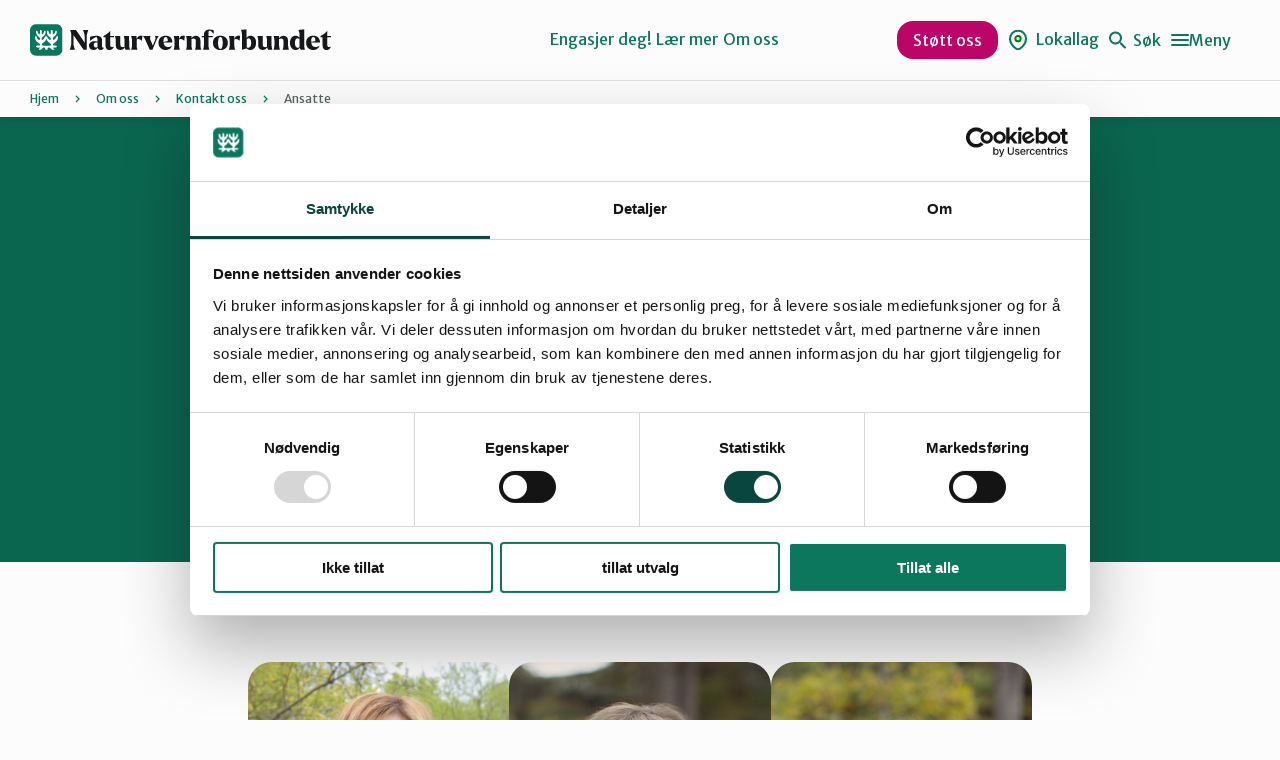

--- FILE ---
content_type: text/html; charset=UTF-8
request_url: https://naturvernforbundet.no/om-oss/kontakt-oss/ansatte/
body_size: 29289
content:
<!DOCTYPE html>
<html lang="nb-NO">
<head>
	<meta charset="UTF-8" />
	<meta name="viewport" content="width=device-width, initial-scale=1" />
	<meta name='robots' content='index, follow, max-image-preview:large, max-snippet:-1, max-video-preview:-1' />
	<style>img:is([sizes="auto" i], [sizes^="auto," i]) { contain-intrinsic-size: 3000px 1500px }</style>
			<!-- Google Consent Mode -->
		<script data-cookieconsent="ignore">
			window.dataLayer = window.dataLayer || [];
			function gtag() {
				dataLayer.push(arguments);
			}
			gtag("consent", "default", {
				ad_personalization: "denied",
				ad_storage: "denied",
				ad_user_data: "denied",
				analytics_storage: "denied",
				functionality_storage: "denied",
				personalization_storage: "denied",
				security_storage: "granted",
				wait_for_update: 500,
			});
			gtag("set", "ads_data_redaction", true);
			gtag("set", "url_passthrough", false);
		</script>
		<!-- End Google Consent Mode-->
					<!-- Google Tag Manager -->
			<script>
				(function(w,d,s,l,i){w[l]=w[l]||[];w[l].push({'gtm.start':
				new Date().getTime(),event:'gtm.js'});var f=d.getElementsByTagName(s)[0],
				j=d.createElement(s),dl=l!='dataLayer'?'&l='+l:'';j.async=true;j.src=
				'https://www.googletagmanager.com/gtm.js?id='+i+dl;f.parentNode.insertBefore(j,f);
				})(window,document,'script','dataLayer','GTM-KTV365');
			</script>
			<!-- End Google Tag Manager -->
				<!-- Cookiebot CMP-->
		<script
			id="Cookiebot"
			src="https://consent.cookiebot.com/uc.js"
			data-cbid="1b1c8d54-af74-4596-afc0-a65fcebbb3d3"
			data-blockingmode="auto"
			type="text/javascript"
			data-consentmode-defaults="disabled"
					></script>
		<!-- End Cookiebot CMP -->
		
	<!-- This site is optimized with the Yoast SEO Premium plugin v24.9 (Yoast SEO v24.9) - https://yoast.com/wordpress/plugins/seo/ -->
	<title>Ansatte - Naturvernforbundet</title>
	<link rel="canonical" href="https://naturvernforbundet.no/om-oss/kontakt-oss/ansatte/" />
	<meta property="og:locale" content="nb_NO" />
	<meta property="og:type" content="article" />
	<meta property="og:title" content="Ansatte" />
	<meta property="og:url" content="https://naturvernforbundet.no/om-oss/kontakt-oss/ansatte/" />
	<meta property="og:site_name" content="Naturvernforbundet" />
	<meta property="article:modified_time" content="2025-10-01T08:50:28+00:00" />
	<meta name="twitter:card" content="summary_large_image" />
	<meta name="twitter:label1" content="Ansl. lesetid" />
	<meta name="twitter:data1" content="1 minutt" />
	<script type="application/ld+json" class="yoast-schema-graph">{"@context":"https://schema.org","@graph":[{"@type":"WebPage","@id":"https://naturvernforbundet.no/om-oss/kontakt-oss/ansatte/","url":"https://naturvernforbundet.no/om-oss/kontakt-oss/ansatte/","name":"Ansatte - Naturvernforbundet","isPartOf":{"@id":"https://naturvernforbundet.no/#website"},"datePublished":"2022-05-12T13:39:05+00:00","dateModified":"2025-10-01T08:50:28+00:00","breadcrumb":{"@id":"https://naturvernforbundet.no/om-oss/kontakt-oss/ansatte/#breadcrumb"},"inLanguage":"nb-NO","potentialAction":[{"@type":"ReadAction","target":["https://naturvernforbundet.no/om-oss/kontakt-oss/ansatte/"]}]},{"@type":"BreadcrumbList","@id":"https://naturvernforbundet.no/om-oss/kontakt-oss/ansatte/#breadcrumb","itemListElement":[{"@type":"ListItem","position":1,"name":"Hjem","item":"https://naturvernforbundet.no/"},{"@type":"ListItem","position":2,"name":"Om oss","item":"https://naturvernforbundet.no/om-oss/"},{"@type":"ListItem","position":3,"name":"Kontakt oss","item":"https://naturvernforbundet.no/om-oss/kontakt-oss/"},{"@type":"ListItem","position":4,"name":"Ansatte"}]},{"@type":"WebSite","@id":"https://naturvernforbundet.no/#website","url":"https://naturvernforbundet.no/","name":"Naturvernforbundet","description":"","publisher":{"@id":"https://naturvernforbundet.no/#organization"},"potentialAction":[{"@type":"SearchAction","target":{"@type":"EntryPoint","urlTemplate":"https://naturvernforbundet.no/?s={search_term_string}"},"query-input":{"@type":"PropertyValueSpecification","valueRequired":true,"valueName":"search_term_string"}}],"inLanguage":"nb-NO"},{"@type":"Organization","@id":"https://naturvernforbundet.no/#organization","name":"Naturvernforbundet","url":"https://naturvernforbundet.no/","logo":{"@type":"ImageObject","inLanguage":"nb-NO","@id":"https://naturvernforbundet.no/#/schema/logo/image/","url":"https://naturvernforbundet.no/content/uploads/2023/10/NVF_logo_colours.svg","contentUrl":"https://naturvernforbundet.no/content/uploads/2023/10/NVF_logo_colours.svg","width":562,"height":60,"caption":"Naturvernforbundet"},"image":{"@id":"https://naturvernforbundet.no/#/schema/logo/image/"}}]}</script>
	<!-- / Yoast SEO Premium plugin. -->


<link rel='dns-prefetch' href='//naturvernforbundet.no' />
<link rel='dns-prefetch' href='//assets.fundy.cloud' />
<link rel='preconnect' href='https://fundy.cloud' />
<script>
window._wpemojiSettings = {"baseUrl":"https:\/\/s.w.org\/images\/core\/emoji\/15.0.3\/72x72\/","ext":".png","svgUrl":"https:\/\/s.w.org\/images\/core\/emoji\/15.0.3\/svg\/","svgExt":".svg","source":{"concatemoji":"https:\/\/naturvernforbundet.no\/wp\/wp-includes\/js\/wp-emoji-release.min.js?ver=6.7.4"}};
/*! This file is auto-generated */
!function(i,n){var o,s,e;function c(e){try{var t={supportTests:e,timestamp:(new Date).valueOf()};sessionStorage.setItem(o,JSON.stringify(t))}catch(e){}}function p(e,t,n){e.clearRect(0,0,e.canvas.width,e.canvas.height),e.fillText(t,0,0);var t=new Uint32Array(e.getImageData(0,0,e.canvas.width,e.canvas.height).data),r=(e.clearRect(0,0,e.canvas.width,e.canvas.height),e.fillText(n,0,0),new Uint32Array(e.getImageData(0,0,e.canvas.width,e.canvas.height).data));return t.every(function(e,t){return e===r[t]})}function u(e,t,n){switch(t){case"flag":return n(e,"\ud83c\udff3\ufe0f\u200d\u26a7\ufe0f","\ud83c\udff3\ufe0f\u200b\u26a7\ufe0f")?!1:!n(e,"\ud83c\uddfa\ud83c\uddf3","\ud83c\uddfa\u200b\ud83c\uddf3")&&!n(e,"\ud83c\udff4\udb40\udc67\udb40\udc62\udb40\udc65\udb40\udc6e\udb40\udc67\udb40\udc7f","\ud83c\udff4\u200b\udb40\udc67\u200b\udb40\udc62\u200b\udb40\udc65\u200b\udb40\udc6e\u200b\udb40\udc67\u200b\udb40\udc7f");case"emoji":return!n(e,"\ud83d\udc26\u200d\u2b1b","\ud83d\udc26\u200b\u2b1b")}return!1}function f(e,t,n){var r="undefined"!=typeof WorkerGlobalScope&&self instanceof WorkerGlobalScope?new OffscreenCanvas(300,150):i.createElement("canvas"),a=r.getContext("2d",{willReadFrequently:!0}),o=(a.textBaseline="top",a.font="600 32px Arial",{});return e.forEach(function(e){o[e]=t(a,e,n)}),o}function t(e){var t=i.createElement("script");t.src=e,t.defer=!0,i.head.appendChild(t)}"undefined"!=typeof Promise&&(o="wpEmojiSettingsSupports",s=["flag","emoji"],n.supports={everything:!0,everythingExceptFlag:!0},e=new Promise(function(e){i.addEventListener("DOMContentLoaded",e,{once:!0})}),new Promise(function(t){var n=function(){try{var e=JSON.parse(sessionStorage.getItem(o));if("object"==typeof e&&"number"==typeof e.timestamp&&(new Date).valueOf()<e.timestamp+604800&&"object"==typeof e.supportTests)return e.supportTests}catch(e){}return null}();if(!n){if("undefined"!=typeof Worker&&"undefined"!=typeof OffscreenCanvas&&"undefined"!=typeof URL&&URL.createObjectURL&&"undefined"!=typeof Blob)try{var e="postMessage("+f.toString()+"("+[JSON.stringify(s),u.toString(),p.toString()].join(",")+"));",r=new Blob([e],{type:"text/javascript"}),a=new Worker(URL.createObjectURL(r),{name:"wpTestEmojiSupports"});return void(a.onmessage=function(e){c(n=e.data),a.terminate(),t(n)})}catch(e){}c(n=f(s,u,p))}t(n)}).then(function(e){for(var t in e)n.supports[t]=e[t],n.supports.everything=n.supports.everything&&n.supports[t],"flag"!==t&&(n.supports.everythingExceptFlag=n.supports.everythingExceptFlag&&n.supports[t]);n.supports.everythingExceptFlag=n.supports.everythingExceptFlag&&!n.supports.flag,n.DOMReady=!1,n.readyCallback=function(){n.DOMReady=!0}}).then(function(){return e}).then(function(){var e;n.supports.everything||(n.readyCallback(),(e=n.source||{}).concatemoji?t(e.concatemoji):e.wpemoji&&e.twemoji&&(t(e.twemoji),t(e.wpemoji)))}))}((window,document),window._wpemojiSettings);
</script>
<style>:root{--t2-layout-wide:1200px;--t2-layout-content:784px;--t2-color-background:#fff;}.entry-content > * {max-width: min(calc(100vw - 2 * var(--t2-base-style-spacing-horizontal, var(--wp--custom--t-2-base-style--spacing--horizontal, 1.25rem))), var(--t2-layout-content, 48rem));margin-left: auto !important;margin-right: auto !important;}.entry-content > .alignwide { max-width: min(calc(100vw - 2 * var(--t2-base-style-spacing-horizontal, var(--wp--custom--t-2-base-style--spacing--horizontal, 1.25rem))), var(--t2-layout-wide, 75rem));}.entry-content .alignfull { max-width: none; }</style>
<style id='wp-emoji-styles-inline-css'>

	img.wp-smiley, img.emoji {
		display: inline !important;
		border: none !important;
		box-shadow: none !important;
		height: 1em !important;
		width: 1em !important;
		margin: 0 0.07em !important;
		vertical-align: -0.1em !important;
		background: none !important;
		padding: 0 !important;
	}
</style>
<link rel='stylesheet' id='wp-block-library-css' href='https://naturvernforbundet.no/wp/wp-includes/css/dist/block-library/style.min.css?ver=6.7.4' media='all' />
<style id='wp-block-library-theme-inline-css'>
.wp-block-audio :where(figcaption){color:#555;font-size:13px;text-align:center}.is-dark-theme .wp-block-audio :where(figcaption){color:#ffffffa6}.wp-block-audio{margin:0 0 1em}.wp-block-code{border:1px solid #ccc;border-radius:4px;font-family:Menlo,Consolas,monaco,monospace;padding:.8em 1em}.wp-block-embed :where(figcaption){color:#555;font-size:13px;text-align:center}.is-dark-theme .wp-block-embed :where(figcaption){color:#ffffffa6}.wp-block-embed{margin:0 0 1em}.blocks-gallery-caption{color:#555;font-size:13px;text-align:center}.is-dark-theme .blocks-gallery-caption{color:#ffffffa6}:root :where(.wp-block-image figcaption){color:#555;font-size:13px;text-align:center}.is-dark-theme :root :where(.wp-block-image figcaption){color:#ffffffa6}.wp-block-image{margin:0 0 1em}.wp-block-pullquote{border-bottom:4px solid;border-top:4px solid;color:currentColor;margin-bottom:1.75em}.wp-block-pullquote cite,.wp-block-pullquote footer,.wp-block-pullquote__citation{color:currentColor;font-size:.8125em;font-style:normal;text-transform:uppercase}.wp-block-quote{border-left:.25em solid;margin:0 0 1.75em;padding-left:1em}.wp-block-quote cite,.wp-block-quote footer{color:currentColor;font-size:.8125em;font-style:normal;position:relative}.wp-block-quote:where(.has-text-align-right){border-left:none;border-right:.25em solid;padding-left:0;padding-right:1em}.wp-block-quote:where(.has-text-align-center){border:none;padding-left:0}.wp-block-quote.is-large,.wp-block-quote.is-style-large,.wp-block-quote:where(.is-style-plain){border:none}.wp-block-search .wp-block-search__label{font-weight:700}.wp-block-search__button{border:1px solid #ccc;padding:.375em .625em}:where(.wp-block-group.has-background){padding:1.25em 2.375em}.wp-block-separator.has-css-opacity{opacity:.4}.wp-block-separator{border:none;border-bottom:2px solid;margin-left:auto;margin-right:auto}.wp-block-separator.has-alpha-channel-opacity{opacity:1}.wp-block-separator:not(.is-style-wide):not(.is-style-dots){width:100px}.wp-block-separator.has-background:not(.is-style-dots){border-bottom:none;height:1px}.wp-block-separator.has-background:not(.is-style-wide):not(.is-style-dots){height:2px}.wp-block-table{margin:0 0 1em}.wp-block-table td,.wp-block-table th{word-break:normal}.wp-block-table :where(figcaption){color:#555;font-size:13px;text-align:center}.is-dark-theme .wp-block-table :where(figcaption){color:#ffffffa6}.wp-block-video :where(figcaption){color:#555;font-size:13px;text-align:center}.is-dark-theme .wp-block-video :where(figcaption){color:#ffffffa6}.wp-block-video{margin:0 0 1em}:root :where(.wp-block-template-part.has-background){margin-bottom:0;margin-top:0;padding:1.25em 2.375em}
</style>
<style id='naturvern-sponsors-style-inline-css'>
.naturvern-logos{align-items:center;border:2px solid #0c775d;border-radius:24px;display:flex;overflow:hidden;padding:3rem 0}.naturnvern-sponsors__title{font-family:var(--font-family-heading);font-size:28px;font-weight:600;line-height:1.33;margin:0;padding:0 3rem 3rem}.naturvern-logos__items{animation:marquee var(--timing,30s) linear infinite;display:flex;flex-shrink:0;gap:48px}.naturvern-logos__scroller{display:flex;max-width:100%;overflow:hidden}.naturvern-logos__item{align-items:center;color:#fff;display:inline-flex;flex-shrink:0;justify-content:center;position:relative}.naturvern-logos__item img{max-height:50px;width:auto}.wp-block-t2-featured-content-layout .naturvern-logos__item img{max-height:80px}.wp-block-t2-featured-content-layout .t2-featured-content-layout-col-12 .naturvern-logos__item img{max-height:50px}.naturvern-logos.is-style-big-pictures .naturvern-logos__scroller,.naturvern-logos.is-style-big-pictures .naturvern-logos__scroller .naturvern-logos__items{gap:clamp(1rem,.5rem + 1.5625vw,1.5rem)}.naturvern-logos.is-style-big-pictures .naturvern-logos__scroller .naturvern-logos__item img{border-radius:.625rem;max-height:20rem}@keyframes marquee{0%{transform:translate(0)}to{transform:translate(-100%)}}@keyframes reversedMarquee{0%{transform:translate(-100%)}to{transform:translate(0)}}

</style>
<style id='naturvern-donations-cta-block-style-inline-css'>
.wp-block-naturvern-donation-block{border:1px solid #ccc}

</style>
<style id='naturvern-event-meta-style-inline-css'>
.date-ticker{background:var(--color-red-bright);border-radius:3px;margin-right:16px;overflow:hidden;text-align:center;width:56px}.date-ticker>span{display:block}.date-ticker .date-ticker__month{background:var(--color-red);color:#fff;font-size:var(--font-size-xxxxs);padding:2px 0;text-transform:capitalize}.date-ticker .date-ticker__day{font-family:var(--font-family-heading);font-size:var(--font-size-xs);font-weight:600;padding:6px 0}.event-date{align-items:center;display:flex}.event-date span{display:block;font-size:var(--font-size-xs)}.event-date span.category{color:var(--color-gs-600);font-size:var(--font-size-xxxxs);letter-spacing:.05em;text-transform:uppercase}.apeland-event-meta-inner{display:flex;justify-content:space-between}

</style>
<style id='t2-newsletter-signup-style-inline-css'>
.t2-newsletter-signup{box-sizing:border-box}.t2-newsletter-signup.alignfull{border-radius:0;padding-left:var(--wp--style--root--padding-left);padding-right:var(--wp--style--root--padding-right)}.t2-newsletter-signup__fields,.t2-newsletter-signup__header{margin:0 auto;max-width:var(--wp--style--global--wide-size)}.t2-newsletter-signup__fields{border:0;padding:0}.t2-newsletter-signup__submit-button{align-items:center;display:inline-flex;gap:.5rem;justify-content:center}.t2-newsletter-signup__submit-icon{fill:currentColor}
</style>
<style id='t2-people-meta-style-inline-css'>
.card-info__post-meta{margin:0}.t2-featured-content.is-post-type-person.has-background .wp-block-t2-post-link .wp-block-group>.card-info__post-meta{padding:0 1rem}
</style>
<link rel='stylesheet' id='t2-story-chapter-style-css' href='https://naturvernforbundet.no/content/plugins/t2/build/extension-library/story/block-library/chapter/style.css?ver=7.21.1' media='all' />
<style id='t2-story-cover-style-inline-css'>
.wp-block-t2-story-cover{align-items:center;background-color:#fff;display:flex;justify-content:center;min-height:40vh;padding:2rem}.wp-block-t2-story-cover.has-media{position:relative}.wp-block-t2-story-cover.has-media h2{font-size:var(--t2-story-hero-heading);margin:0}.wp-block-t2-story-cover.has-media .t2-story-cover__content-wrap{background-color:inherit;margin:0;padding:1rem 2rem;z-index:2}.wp-block-t2-story-cover.has-media .t2-story-cover__media-wrap{height:100%;left:0;overflow:hidden;position:absolute;top:0;width:100%}.wp-block-t2-story-cover.has-media .t2-story-cover__media-wrap img,.wp-block-t2-story-cover.has-media .t2-story-cover__media-wrap video{height:100%;left:0;max-width:none!important;object-fit:cover;pointer-events:none;top:0;width:100%}
</style>
<link rel='stylesheet' id='t2-story-gallery-style-css' href='https://naturvernforbundet.no/content/plugins/t2/build/extension-library/story/block-library/gallery/style.css?ver=7.21.1' media='all' />
<style id='t2-story-hero-style-inline-css'>
:where(body){--t2-story-hero-min-height:var(--wp--custom--t-2-story-hero--size--min-height,100vh)}:root{--t2-story-hero-dim:0.5}.wp-block-t2-story-hero{align-items:center;background-color:#000;display:flex;font-size:clamp(1.2rem,1.0636rem + .4364vw,1.5rem);justify-content:center;margin-top:0;min-height:var(--t2-story-hero-min-height);position:relative}.wp-block-t2-story-hero button.t2-story-hero__read-more{animation:bounce 2s infinite;animation-delay:2s}.wp-block-t2-story-hero .t2-story-hero__content-wrap .wp-block-post-title{animation:fadeInMove .8s both;animation-delay:.5s}.wp-block-t2-story-hero .t2-story-hero__content-wrap .button-wrapper,.wp-block-t2-story-hero .t2-story-hero__content-wrap p{animation:fadeInMove .8s both;animation-delay:.85s}.editor-styles-wrapper .t2-story-hero__content-wrap,.t2-story-hero__content-wrap{position:relative;text-align:center;z-index:2}.editor-styles-wrapper .t2-story-hero__content-wrap h1,.editor-styles-wrapper .t2-story-hero__content-wrap h2,.t2-story-hero__content-wrap h1,.t2-story-hero__content-wrap h2{font-size:var(--t2-story-hero-heading);margin:0}.editor-styles-wrapper .t2-story-hero__content-wrap p,.t2-story-hero__content-wrap p{margin:1em 0}.t2-story-hero__media-wrap{background-color:inherit;height:100%;left:0;overflow:hidden;position:absolute;top:0;width:100%;clip:rect(0,auto,auto,0)}.t2-story-hero__media-wrap img{height:100%;left:0;max-width:none!important;object-fit:cover;position:fixed;top:0;transform:perspective(0);width:100%}.t2-story-hero__media-wrap:after{background-color:inherit;content:"";display:block;height:100%;left:0;opacity:var(--t2-story-hero-dim);position:absolute;top:0;width:100%}button.t2-story-hero__read-more{appearance:none;background:var(--wp--preset--color--black);border:none;border-radius:50%;cursor:pointer;height:40px;margin-top:20px;padding:4px 0 0;width:40px}button.t2-story-hero__read-more svg{fill:#fff;height:30px;width:30px}button.t2-story-hero__read-more:hover{opacity:.7}.wp-block-t2-story-hero.has-media{color:#fff}.wp-block-t2-story-hero.has-media button.t2-story-hero__read-more{background:#fff}.wp-block-t2-story-hero.has-media button.t2-story-hero__read-more svg{fill:var(--wp--preset--color--black)}@media (prefers-reduced-motion){.wp-block-t2-story-hero .t2-story-hero__content-wrap .button-wrapper,.wp-block-t2-story-hero .t2-story-hero__content-wrap .wp-block-post-title,.wp-block-t2-story-hero .t2-story-hero__content-wrap p,.wp-block-t2-story-hero button.t2-story-hero__read-more{animation:none}}@keyframes bounce{0%,20%,50%,80%,to{transform:translateY(0)}40%,60%{transform:translateY(10px)}}@keyframes fadeInMove{0%{opacity:0;transform:translateY(15px)}to{opacity:1;transform:translateY(0)}}
</style>
<style id='t2-story-style-inline-css'>
body{--t2-story-hero-heading:var(--wp--custom--t-2-story--hero-heading,clamp(2.5rem,0.6818rem + 5.8182vw,6.5rem));--t2-story-gallery-horizontal-margin:var(--wp--custom--t-2-story--gallery-horizontal-margin,10vw);--t2-story-gallery-figure-height:var(--wp--custom--t-2-story--gallery-figure-height,40vh);--t2-story-gallery-figure-width:var(--wp--custom--t-2-story--gallery-figure-height,auto)}
</style>
<link rel='stylesheet' id='t2-factbox-style-css' href='https://naturvernforbundet.no/content/plugins/t2/build/block-library/factbox/style.css?ver=7.21.1' media='all' />
<style id='t2-infobox-style-inline-css'>
:where(body){--t2-infobox-color-info-background:var(--wp--custom--t-2-infobox--info--background,#d6deea);--t2-infobox-color-info-text:var(--wp--custom--t-2-infobox--info--text,inherit);--t2-infobox-color-tip-background:var(--wp--custom--t-2-infobox--tip--background,#fff2bf);--t2-infobox-color-tip-text:var(--wp--custom--t-2-infobox--tip--text,inherit);--t2-infobox-color-error-background:var(--wp--custom--t-2-infobox--error--background,#ca4545);--t2-infobox-color-error-text:var(--wp--custom--t-2-infobox--error--text,#fff);--t2-infobox-color-warning-background:var(--wp--custom--t-2-infobox--warning--background,#ffe380);--t2-infobox-color-warning-text:var(--wp--custom--t-2-infobox--warning--text,inherit);--t2-infobox-spacing-margin:var(--wp--custom--t-2-infobox--spacing--margin,1.75em 0);--t2-infobox-spacing-padding:var(--wp--custom--t-2-infobox--spacing--padding,1rem);--t2-infobox-spacing-gap:var(--wp--custom--t-2-infobox--spacing--gap,1rem)}:where(.t2-infobox){margin-block:var(--t2-infobox-spacing-margin)}.t2-infobox{align-items:flex-start;background:var(--t2-infobox-color-info-background);box-sizing:border-box;color:var(--t2-infobox-color-info-text);display:flex;gap:var(--t2-infobox-spacing-gap);padding:var(--t2-infobox-spacing-padding)}.t2-infobox svg{fill:currentColor;vertical-align:top}.t2-infobox.is-style-tip{background:var(--t2-infobox-color-tip-background);color:var(--t2-infobox-color-tip-text)}.t2-infobox.is-style-error{background:var(--t2-infobox-color-error-background);color:var(--t2-infobox-color-error-text)}.t2-infobox.is-style-warning{background:var(--t2-infobox-color-warning-background);color:var(--t2-infobox-color-warning-text)}.t2-infobox__icon{align-items:center;display:flex;height:26px}
</style>
<style id='t2-statistics-style-inline-css'>
:where(body){--t2-statistics-spacing-gap:var(--wp--custom--t-2-statistics--gap,3rem 2rem);--t2-statistics-spacing-background-padding:var(--wp--custom--t-2-statistics--background-padding,2rem)}.t2-statistics{display:flex;flex-flow:row wrap;gap:var(--t2-statistics-spacing-gap);justify-content:center}.t2-statistics.has-background{padding:var(--t2-statistics-spacing-background-padding)}.t2-statistic-item{min-width:100%;text-align:center}@media (min-width:62.5rem){.t2-statistic-item{min-width:30%}}.t2-statistic-item__icon{margin:auto}@media (min-width:37.5rem){.t2-statistics.alignwide .t2-statistic-item{min-width:25%}}@media (min-width:62.5rem){.t2-statistics.alignwide .t2-statistic-item{min-width:20%}}.t2-statistic-item__number-wrapper{font-size:3em;font-weight:700;line-height:1;white-space:nowrap}
</style>
<style id='t2-faq-style-inline-css'>
:where(body){--t2-faq-color-heading:var(--wp--custom--t-2-faq--color--heading,inherit);--t2-faq-color-icon:var(--wp--custom--t-2-faq--color--icon,currentColor);--t2-faq-typography-heading-font-family:var(--wp--custom--t-2-faq--typography--heading-font-family,inherit);--t2-faq-typography-heading-font-size:var(--wp--custom--t-2-faq--typography--heading-font-size,1.125em);--t2-faq-typography-heading-font-weight:var(--wp--custom--t-2-faq--typography--heading-font-weight,700);--t2-faq-typography-heading-line-height:var(--wp--custom--t-2-faq--typography--heading-line-height,1.5);--t2-faq-item-border:var(--wp--custom--t-2-faq--item-border,thin solid #e0e0e0);--t2-faq-item-padding:var(--wp--custom--t-2-faq--item--padding,1rem);--t2-faq-spacing-margin:var(--wp--custom--t-2-faq--spacing--margin,1.75em 0);--t2-faq-spacing-item-margin:var(--wp--custom--t-2-faq--spacing--item-margin,0 0 0.5rem)}:where(.t2-faq){margin-block:var(--t2-faq-spacing-margin)}.t2-faq .t2-faq-title{font-family:var(--t2-faq-typography-heading-font-family);font-size:var(--t2-faq-typography-heading-font-size);font-weight:var(--t2-faq-typography-heading-font-weight);line-height:var(--t2-faq-typography-heading-line-height);margin:0;padding:0}.t2-faq button.t2-faq-trigger{align-items:flex-start;background-color:initial;border:0;border-radius:0;color:var(--t2-faq-color-heading);cursor:pointer;display:flex;font-family:inherit;font-size:1em;font-weight:inherit;justify-content:space-between;letter-spacing:0;line-height:inherit;margin:0;outline:none;padding:var(--t2-faq-item-padding);text-align:left;text-decoration:none;text-transform:none;width:100%}.t2-faq button.t2-faq-trigger[aria-expanded=false] .is-closed-icon,.t2-faq button.t2-faq-trigger[aria-expanded=true] .is-open-icon{display:flex}.t2-faq button.t2-faq-trigger *{pointer-events:none}.t2-faq-item__inner-container>:first-child{margin-top:0}.t2-faq-item__inner-container>:last-child{margin-bottom:0}.t2-faq-item{border:var(--t2-faq-item-border);color:inherit;margin:var(--t2-faq-spacing-item-margin);overflow:hidden}.t2-faq-item:last-child{margin-bottom:0}.t2-faq-item.is-focused{outline:2px auto Highlight;outline:5px auto -webkit-focus-ring-color;outline-offset:1px}.t2-faq-icon{align-items:center;display:none;flex-shrink:0;height:1.4em;margin-left:1rem}.t2-faq-icon svg{display:block;fill:var(--t2-faq-color-icon)}.t2-faq-item__inner-container{margin-top:calc(var(--t2-faq-item-padding)*-1 + var(--t2-faq-item-open-gap, var(--t2-faq-item-padding)));overflow:hidden;padding:var(--t2-faq-item-content-padding,0 var(--t2-faq-item-padding) var(--t2-faq-item-padding))}.t2-faq-item__inner-container[hidden]{display:none}
</style>
<style id='t2-featured-content-layout-style-inline-css'>
:where(body){--t2-featured-content-layout-spacing-gap:var(--wp--custom--t-2-featured-content-layout--spacing--gap,1rem);--t2-featured-content-layout-spacing-row-gap:var(--wp--custom--t-2-featured-content-layout--spacing--row-gap,var(--t2-featured-content-layout-spacing-gap));--t2-featured-content-layout-spacing-column-gap:var(--wp--custom--t-2-featured-content-layout--spacing--column-gap,var(--t2-featured-content-layout-spacing-gap));--t2-featured-content-layout-spacing-margin:var(--wp--custom--t-2-featured-content-layout--spacing--margin,1.75em 0)}:where(.t2-featured-content-layout){margin-block:var(--t2-featured-content-layout-spacing-margin)}.t2-featured-content-layout{display:grid;gap:var(--t2-featured-content-layout-spacing-row-gap) var(--t2-featured-content-layout-spacing-column-gap);grid-auto-flow:dense;grid-template-columns:repeat(auto-fill,minmax(calc(50% - var(--t2-featured-content-layout-spacing-column-gap)),1fr))}@media (min-width:700px){.t2-featured-content-layout{grid-template-columns:repeat(auto-fill,minmax(calc(8.33333% - var(--t2-featured-content-layout-spacing-column-gap)),1fr))}}.t2-featured-content-layout.has-background{padding:2rem}.t2-featured-content-layout>*{grid-column:span 2}@media (min-width:700px){.t2-featured-content-layout>*{grid-column:span 4}.t2-featured-content-layout-col-3{grid-column:span 3}.t2-featured-content-layout-col-6{grid-column:span 6}.t2-featured-content-layout-col-8{grid-column:span 8}.t2-featured-content-layout-col-12{grid-column:span 12}}.t2-featured-content-layout-row-2{grid-row:span 2}.t2-featured-content-layout-row-3{grid-row:span 3}.t2-featured-content-layout-row-4{grid-row:span 4}
</style>
<style id='t2-featured-query-post-style-inline-css'>
.t2-featured-query-post{background:#fff;color:#000}.t2-featured-query-post a{color:inherit;display:block;height:100%;text-decoration:none}.t2-featured-query-post img{max-width:100%;vertical-align:bottom}.t2-featured-query-post .t2-featured-query-post__content{padding:1rem}.t2-featured-query-post .t2-featured-query-post__content h2,.t2-featured-query-post .t2-featured-query-post__content p{margin:0}
</style>
<style id='t2-featured-single-post-style-inline-css'>
.t2-featured-single-post{background:#fff;color:#000}.t2-featured-single-post a{color:inherit;display:block;height:100%;text-decoration:none}.t2-featured-single-post img{max-width:100%;vertical-align:bottom}
</style>
<style id='t2-files-style-inline-css'>
:where(body){--t2-files-item-border:var(--wp--custom--t-2-files--item-border,thin solid #e0e0e0);--t2-files-spacing-margin:var(--wp--custom--t-2-files--spacing--margin,1.75em 0);--t2-files-spacing-item-margin:var(--wp--custom--t-2-files--spacing--item-margin,0 0 0.5rem);--t2-files-typography-description-font-size:var(--wp--custom--t-2-files--typography--description-font-size,unset);--t2-files-typography-meta-font-size:var(--wp--custom--t-2-files--typography--meta-font-size,0.875em)}:where(.t2-files){margin-block:var(--t2-files-spacing-margin)}.t2-files{line-height:1.25}.t2-file-item{margin:var(--t2-files-spacing-item-margin)}.t2-file-item:last-child{margin-bottom:0}.t2-file-item__link{align-items:flex-start;border:var(--t2-files-item-border);display:flex;padding:1rem;text-decoration:none}.t2-file-item__icon{align-items:center;display:inline-flex;margin-right:1rem}.t2-file-item__link--icon-right .t2-file-item__info{margin-right:auto}.t2-file-item__link--icon-right .t2-file-item__icon{align-self:center;margin-left:1rem;margin-right:0;order:2}.t2-file-item__info{min-width:0}.t2-file-item__description,.t2-file-item__filename,.t2-file-item__meta{display:block}.t2-file-item__filename{overflow:hidden;text-overflow:ellipsis;white-space:nowrap}.t2-file-item__description{font-size:var(--t2-files-typography-description-font-size)}.t2-file-item__meta{font-size:var(--t2-files-typography-meta-font-size);opacity:.75}
</style>
<link rel='stylesheet' id='t2-gallery-style-css' href='https://naturvernforbundet.no/content/plugins/t2/build/block-library/gallery/style.css?ver=7.21.1' media='all' />
<link rel='stylesheet' id='t2-link-list-style-css' href='https://naturvernforbundet.no/content/plugins/t2/build/block-library/link-list/style.css?ver=7.21.1' media='all' />
<link rel='stylesheet' id='t2-accordion-style-css' href='https://naturvernforbundet.no/content/plugins/t2/build/block-library/accordion/style.css?ver=7.21.1' media='all' />
<style id='t2-post-dynamic-part-style-inline-css'>
.t2-post-dynamic-part{display:flex;flex-wrap:wrap}
</style>
<style id='t2-post-excerpt-style-inline-css'>
.t2-post-excerpt p{margin:0}
</style>
<style id='t2-post-featured-image-style-inline-css'>
.t2-post-featured-image{margin:0 0 1rem}.t2-post-featured-image img,.t2-post-featured-image__fallback{height:100%;object-fit:cover;object-position:var(--t2-focal-point,center center);width:100%}.t2-post-featured-image__fallback{align-items:center;background:var(--t2-fallback-background,#96969640);display:flex;font-size:3em;justify-content:center}.t2-post-featured-image.has-image-ratio-16-9{aspect-ratio:16/9}.t2-post-featured-image.has-image-ratio-4-3{aspect-ratio:4/3}.t2-post-featured-image.has-image-ratio-1-1{aspect-ratio:1/1}.t2-post-featured-image.has-image-ratio-3-2{aspect-ratio:3/2}
</style>
<style id='t2-post-link-style-inline-css'>
.t2-post-link{width:100%}.t2-featured-single-post.has-background .t2-post-link{padding-bottom:1rem}.t2-featured-single-post.has-background .t2-post-link>.wp-block-group:first-child{padding-top:1rem}
</style>
<style id='t2-post-title-style-inline-css'>
.t2-post-title{margin:0}.t2-featured-single-post.has-background .t2-post-title{padding:0 1rem}
</style>
<style id='global-styles-inline-css'>
:root{--wp--preset--aspect-ratio--square: 1;--wp--preset--aspect-ratio--4-3: 4/3;--wp--preset--aspect-ratio--3-4: 3/4;--wp--preset--aspect-ratio--3-2: 3/2;--wp--preset--aspect-ratio--2-3: 2/3;--wp--preset--aspect-ratio--16-9: 16/9;--wp--preset--aspect-ratio--9-16: 9/16;--wp--preset--color--black: #000000;--wp--preset--color--cyan-bluish-gray: #abb8c3;--wp--preset--color--white: #ffffff;--wp--preset--color--pale-pink: #f78da7;--wp--preset--color--vivid-red: #cf2e2e;--wp--preset--color--luminous-vivid-orange: #ff6900;--wp--preset--color--luminous-vivid-amber: #fcb900;--wp--preset--color--light-green-cyan: #7bdcb5;--wp--preset--color--vivid-green-cyan: #00d084;--wp--preset--color--pale-cyan-blue: #8ed1fc;--wp--preset--color--vivid-cyan-blue: #0693e3;--wp--preset--color--vivid-purple: #9b51e0;--wp--preset--gradient--vivid-cyan-blue-to-vivid-purple: linear-gradient(135deg,rgba(6,147,227,1) 0%,rgb(155,81,224) 100%);--wp--preset--gradient--light-green-cyan-to-vivid-green-cyan: linear-gradient(135deg,rgb(122,220,180) 0%,rgb(0,208,130) 100%);--wp--preset--gradient--luminous-vivid-amber-to-luminous-vivid-orange: linear-gradient(135deg,rgba(252,185,0,1) 0%,rgba(255,105,0,1) 100%);--wp--preset--gradient--luminous-vivid-orange-to-vivid-red: linear-gradient(135deg,rgba(255,105,0,1) 0%,rgb(207,46,46) 100%);--wp--preset--gradient--very-light-gray-to-cyan-bluish-gray: linear-gradient(135deg,rgb(238,238,238) 0%,rgb(169,184,195) 100%);--wp--preset--gradient--cool-to-warm-spectrum: linear-gradient(135deg,rgb(74,234,220) 0%,rgb(151,120,209) 20%,rgb(207,42,186) 40%,rgb(238,44,130) 60%,rgb(251,105,98) 80%,rgb(254,248,76) 100%);--wp--preset--gradient--blush-light-purple: linear-gradient(135deg,rgb(255,206,236) 0%,rgb(152,150,240) 100%);--wp--preset--gradient--blush-bordeaux: linear-gradient(135deg,rgb(254,205,165) 0%,rgb(254,45,45) 50%,rgb(107,0,62) 100%);--wp--preset--gradient--luminous-dusk: linear-gradient(135deg,rgb(255,203,112) 0%,rgb(199,81,192) 50%,rgb(65,88,208) 100%);--wp--preset--gradient--pale-ocean: linear-gradient(135deg,rgb(255,245,203) 0%,rgb(182,227,212) 50%,rgb(51,167,181) 100%);--wp--preset--gradient--electric-grass: linear-gradient(135deg,rgb(202,248,128) 0%,rgb(113,206,126) 100%);--wp--preset--gradient--midnight: linear-gradient(135deg,rgb(2,3,129) 0%,rgb(40,116,252) 100%);--wp--preset--font-size--small: 13px;--wp--preset--font-size--medium: 20px;--wp--preset--font-size--large: 36px;--wp--preset--font-size--x-large: 42px;--wp--preset--spacing--20: 0.44rem;--wp--preset--spacing--30: 0.67rem;--wp--preset--spacing--40: 1rem;--wp--preset--spacing--50: 1.5rem;--wp--preset--spacing--60: 2.25rem;--wp--preset--spacing--70: 3.38rem;--wp--preset--spacing--80: 5.06rem;--wp--preset--shadow--natural: 6px 6px 9px rgba(0, 0, 0, 0.2);--wp--preset--shadow--deep: 12px 12px 50px rgba(0, 0, 0, 0.4);--wp--preset--shadow--sharp: 6px 6px 0px rgba(0, 0, 0, 0.2);--wp--preset--shadow--outlined: 6px 6px 0px -3px rgba(255, 255, 255, 1), 6px 6px rgba(0, 0, 0, 1);--wp--preset--shadow--crisp: 6px 6px 0px rgba(0, 0, 0, 1);--wp--custom--t-2-story-hero--size--min-height: calc(100vh - 117px - var(--wp-admin--admin-bar--height, 0px));}:root { --wp--style--global--content-size: 784px;--wp--style--global--wide-size: 1200px; }:where(body) { margin: 0; }.wp-site-blocks > .alignleft { float: left; margin-right: 2em; }.wp-site-blocks > .alignright { float: right; margin-left: 2em; }.wp-site-blocks > .aligncenter { justify-content: center; margin-left: auto; margin-right: auto; }:where(.is-layout-flex){gap: 0.5em;}:where(.is-layout-grid){gap: 0.5em;}.is-layout-flow > .alignleft{float: left;margin-inline-start: 0;margin-inline-end: 2em;}.is-layout-flow > .alignright{float: right;margin-inline-start: 2em;margin-inline-end: 0;}.is-layout-flow > .aligncenter{margin-left: auto !important;margin-right: auto !important;}.is-layout-constrained > .alignleft{float: left;margin-inline-start: 0;margin-inline-end: 2em;}.is-layout-constrained > .alignright{float: right;margin-inline-start: 2em;margin-inline-end: 0;}.is-layout-constrained > .aligncenter{margin-left: auto !important;margin-right: auto !important;}.is-layout-constrained > :where(:not(.alignleft):not(.alignright):not(.alignfull)){max-width: var(--wp--style--global--content-size);margin-left: auto !important;margin-right: auto !important;}.is-layout-constrained > .alignwide{max-width: var(--wp--style--global--wide-size);}body .is-layout-flex{display: flex;}.is-layout-flex{flex-wrap: wrap;align-items: center;}.is-layout-flex > :is(*, div){margin: 0;}body .is-layout-grid{display: grid;}.is-layout-grid > :is(*, div){margin: 0;}body{font-family: -apple-system, BlinkMacSystemFont, "Segoe UI", Roboto, Helvetica, Arial, sans-serif, "Apple Color Emoji", "Segoe UI Emoji", "Segoe UI Symbol";font-size: clamp(1rem, 0.8438rem + 0.5vw, 1.125rem);line-height: 1.4;padding-top: 0px;padding-right: 0px;padding-bottom: 0px;padding-left: 0px;}a:where(:not(.wp-element-button)){color: #1897ec;text-decoration: underline;}h1{font-size: clamp(1.5rem, 0.0938rem + 4.5vw, 2.625rem);}:root :where(.wp-element-button, .wp-block-button__link){background-color: #32373c;border-width: 0;color: #fff;font-family: inherit;font-size: inherit;line-height: inherit;padding: calc(0.667em + 2px) calc(1.333em + 2px);text-decoration: none;}.has-black-color{color: var(--wp--preset--color--black) !important;}.has-cyan-bluish-gray-color{color: var(--wp--preset--color--cyan-bluish-gray) !important;}.has-white-color{color: var(--wp--preset--color--white) !important;}.has-pale-pink-color{color: var(--wp--preset--color--pale-pink) !important;}.has-vivid-red-color{color: var(--wp--preset--color--vivid-red) !important;}.has-luminous-vivid-orange-color{color: var(--wp--preset--color--luminous-vivid-orange) !important;}.has-luminous-vivid-amber-color{color: var(--wp--preset--color--luminous-vivid-amber) !important;}.has-light-green-cyan-color{color: var(--wp--preset--color--light-green-cyan) !important;}.has-vivid-green-cyan-color{color: var(--wp--preset--color--vivid-green-cyan) !important;}.has-pale-cyan-blue-color{color: var(--wp--preset--color--pale-cyan-blue) !important;}.has-vivid-cyan-blue-color{color: var(--wp--preset--color--vivid-cyan-blue) !important;}.has-vivid-purple-color{color: var(--wp--preset--color--vivid-purple) !important;}.has-black-background-color{background-color: var(--wp--preset--color--black) !important;}.has-cyan-bluish-gray-background-color{background-color: var(--wp--preset--color--cyan-bluish-gray) !important;}.has-white-background-color{background-color: var(--wp--preset--color--white) !important;}.has-pale-pink-background-color{background-color: var(--wp--preset--color--pale-pink) !important;}.has-vivid-red-background-color{background-color: var(--wp--preset--color--vivid-red) !important;}.has-luminous-vivid-orange-background-color{background-color: var(--wp--preset--color--luminous-vivid-orange) !important;}.has-luminous-vivid-amber-background-color{background-color: var(--wp--preset--color--luminous-vivid-amber) !important;}.has-light-green-cyan-background-color{background-color: var(--wp--preset--color--light-green-cyan) !important;}.has-vivid-green-cyan-background-color{background-color: var(--wp--preset--color--vivid-green-cyan) !important;}.has-pale-cyan-blue-background-color{background-color: var(--wp--preset--color--pale-cyan-blue) !important;}.has-vivid-cyan-blue-background-color{background-color: var(--wp--preset--color--vivid-cyan-blue) !important;}.has-vivid-purple-background-color{background-color: var(--wp--preset--color--vivid-purple) !important;}.has-black-border-color{border-color: var(--wp--preset--color--black) !important;}.has-cyan-bluish-gray-border-color{border-color: var(--wp--preset--color--cyan-bluish-gray) !important;}.has-white-border-color{border-color: var(--wp--preset--color--white) !important;}.has-pale-pink-border-color{border-color: var(--wp--preset--color--pale-pink) !important;}.has-vivid-red-border-color{border-color: var(--wp--preset--color--vivid-red) !important;}.has-luminous-vivid-orange-border-color{border-color: var(--wp--preset--color--luminous-vivid-orange) !important;}.has-luminous-vivid-amber-border-color{border-color: var(--wp--preset--color--luminous-vivid-amber) !important;}.has-light-green-cyan-border-color{border-color: var(--wp--preset--color--light-green-cyan) !important;}.has-vivid-green-cyan-border-color{border-color: var(--wp--preset--color--vivid-green-cyan) !important;}.has-pale-cyan-blue-border-color{border-color: var(--wp--preset--color--pale-cyan-blue) !important;}.has-vivid-cyan-blue-border-color{border-color: var(--wp--preset--color--vivid-cyan-blue) !important;}.has-vivid-purple-border-color{border-color: var(--wp--preset--color--vivid-purple) !important;}.has-vivid-cyan-blue-to-vivid-purple-gradient-background{background: var(--wp--preset--gradient--vivid-cyan-blue-to-vivid-purple) !important;}.has-light-green-cyan-to-vivid-green-cyan-gradient-background{background: var(--wp--preset--gradient--light-green-cyan-to-vivid-green-cyan) !important;}.has-luminous-vivid-amber-to-luminous-vivid-orange-gradient-background{background: var(--wp--preset--gradient--luminous-vivid-amber-to-luminous-vivid-orange) !important;}.has-luminous-vivid-orange-to-vivid-red-gradient-background{background: var(--wp--preset--gradient--luminous-vivid-orange-to-vivid-red) !important;}.has-very-light-gray-to-cyan-bluish-gray-gradient-background{background: var(--wp--preset--gradient--very-light-gray-to-cyan-bluish-gray) !important;}.has-cool-to-warm-spectrum-gradient-background{background: var(--wp--preset--gradient--cool-to-warm-spectrum) !important;}.has-blush-light-purple-gradient-background{background: var(--wp--preset--gradient--blush-light-purple) !important;}.has-blush-bordeaux-gradient-background{background: var(--wp--preset--gradient--blush-bordeaux) !important;}.has-luminous-dusk-gradient-background{background: var(--wp--preset--gradient--luminous-dusk) !important;}.has-pale-ocean-gradient-background{background: var(--wp--preset--gradient--pale-ocean) !important;}.has-electric-grass-gradient-background{background: var(--wp--preset--gradient--electric-grass) !important;}.has-midnight-gradient-background{background: var(--wp--preset--gradient--midnight) !important;}.has-small-font-size{font-size: var(--wp--preset--font-size--small) !important;}.has-medium-font-size{font-size: var(--wp--preset--font-size--medium) !important;}.has-large-font-size{font-size: var(--wp--preset--font-size--large) !important;}.has-x-large-font-size{font-size: var(--wp--preset--font-size--x-large) !important;}
:where(.wp-block-post-template.is-layout-flex){gap: 1.25em;}:where(.wp-block-post-template.is-layout-grid){gap: 1.25em;}
:where(.wp-block-columns.is-layout-flex){gap: 2em;}:where(.wp-block-columns.is-layout-grid){gap: 2em;}
:root :where(.wp-block-pullquote){font-size: 1.5em;line-height: 1.6;}
</style>
<link rel='stylesheet' id='fundy-form-style-css' href='https://assets.fundy.cloud/fundy-forms.latest.css' media='all' />
<link rel='stylesheet' id='t2-extensions-image-credit-css' href='https://naturvernforbundet.no/content/plugins/t2/build/extension-library/image-credit/style.css?ver=7.21.1' media='all' />
<link rel='stylesheet' id='t2-extensions-people-css' href='https://naturvernforbundet.no/content/plugins/t2/build/extension-library/people/style.css?ver=7.21.1' media='all' />
<link rel='stylesheet' id='dekode-fonts-css' href='https://naturvernforbundet.no/content/themes/theme/assets/fonts/fonts.css?ver=1.1.0' media='all' />
<link rel='stylesheet' id='dekode-theme-css' href='https://naturvernforbundet.no/content/themes/theme/build/style.css?ver=1768209334' media='all' />
<script src="https://naturvernforbundet.no/wp/wp-includes/js/dist/vendor/react.min.js?ver=18.3.1.1" id="react-js"></script>
<script src="https://naturvernforbundet.no/wp/wp-includes/js/dist/vendor/react-dom.min.js?ver=18.3.1.1" id="react-dom-js"></script>
<script src="https://naturvernforbundet.no/wp/wp-includes/js/dist/dom-ready.min.js?ver=f77871ff7694fffea381" id="wp-dom-ready-js"></script>
<script src="https://naturvernforbundet.no/wp/wp-includes/js/dist/escape-html.min.js?ver=6561a406d2d232a6fbd2" id="wp-escape-html-js"></script>
<script src="https://naturvernforbundet.no/wp/wp-includes/js/dist/element.min.js?ver=cb762d190aebbec25b27" id="wp-element-js"></script>
<script src="https://naturvernforbundet.no/wp/wp-includes/js/dist/hooks.min.js?ver=4d63a3d491d11ffd8ac6" id="wp-hooks-js"></script>
<script src="https://naturvernforbundet.no/wp/wp-includes/js/dist/i18n.min.js?ver=5e580eb46a90c2b997e6" id="wp-i18n-js"></script>
<script id="wp-i18n-js-after">
wp.i18n.setLocaleData( { 'text direction\u0004ltr': [ 'ltr' ] } );
</script>
<script id="fundy-donation-receipt-script-js-extra">
var fundySettings = {"baseURL":"https:\/\/fundy.cloud\/core"};
</script>
<script src="https://naturvernforbundet.no/content/plugins/fundy-extension-wp/build/blocks/donation-receipt/frontend.js?ver=0efad7bda6ca8da8d567" id="fundy-donation-receipt-script-js"></script>
<script src="https://naturvernforbundet.no/wp/wp-includes/js/dist/vendor/wp-polyfill.min.js?ver=3.15.0" id="wp-polyfill-js"></script>
<script src="https://naturvernforbundet.no/content/plugins/t2/build/extension-library/newsletter/block-library/newsletter-signup/script.js?ver=8a3b60933b1756edd83e" id="t2-newsletter-signup-script-js"></script>
<script id="t2-story-gallery-script-js-before">
var t2StoryGallery = {"multiplier":1.25};
</script>
<script src="https://naturvernforbundet.no/content/plugins/t2/build/extension-library/story/block-library/gallery/script.js?ver=d62d9096e11e71feb674" id="t2-story-gallery-script-js"></script>
<script src="https://naturvernforbundet.no/content/plugins/t2/build/extension-library/story/block-library/hero/script.js?ver=42870f0360ba8ffc375b" id="t2-story-hero-script-js"></script>
<script src="https://naturvernforbundet.no/content/plugins/t2/build/block-library/factbox/script.js?ver=ee99c3501b0eef281b08" id="t2-factbox-script-js"></script>
<script src="https://naturvernforbundet.no/content/plugins/t2/build/block-library/statistics/script.js?ver=6e4f63ae71f54c888052" id="t2-statistics-script-js"></script>
<script src="https://naturvernforbundet.no/content/plugins/t2/build/block-library/faq/script.js?ver=ecb3d7ee57491359f5c6" id="t2-faq-script-js"></script>
<script src="https://naturvernforbundet.no/content/plugins/t2/build/block-library/gallery/script.js?ver=37215a6b65344f1eafba" id="t2-gallery-script-js"></script>
<script src="https://naturvernforbundet.no/content/plugins/t2/build/block-library/accordion/script.js?ver=715e4eacc3659ef8f411" id="t2-accordion-script-js"></script>
<link rel="https://api.w.org/" href="https://naturvernforbundet.no/wp-json/" /><link rel="alternate" title="JSON" type="application/json" href="https://naturvernforbundet.no/wp-json/wp/v2/pages/1479" /><meta name="generator" content="WordPress 6.7.4" />
<link rel='shortlink' href='https://naturvernforbundet.no/?p=1479' />
<link rel="alternate" title="oEmbed (JSON)" type="application/json+oembed" href="https://naturvernforbundet.no/wp-json/oembed/1.0/embed?url=https%3A%2F%2Fnaturvernforbundet.no%2Fom-oss%2Fkontakt-oss%2Fansatte%2F" />
<link rel="alternate" title="oEmbed (XML)" type="text/xml+oembed" href="https://naturvernforbundet.no/wp-json/oembed/1.0/embed?url=https%3A%2F%2Fnaturvernforbundet.no%2Fom-oss%2Fkontakt-oss%2Fansatte%2F&#038;format=xml" />
<style>
		

		body .entry-content > *,body .entry-content [class*="__inner-container"] > * {
			margin-top: var(--t2-custom-block-margin-spacing-first, var(--wp--custom--t-2-custom-block-margin--spacing--first, var(--t2-custom-block-margin-spacing-normal, var(--wp--custom--t-2-custom-block-margin--spacing--normal, 3rem))));
			margin-bottom: 0;
		}

		body .entry-content > * + *,body .entry-content [class*="__inner-container"] > * + *,body .entry-content > * + .wp-block-group.has-background {
			margin-top: var(--t2-custom-block-margin-spacing-normal, var(--wp--custom--t-2-custom-block-margin--spacing--normal, 3rem));
		}

		body .entry-content > p + p,body .entry-content > [class*="__inner-container"] > p + p,body .entry-content > h1 + p,body .entry-content [class*="__inner-container"] > h1 + p,body .entry-content > h1 + ol,body .entry-content [class*="__inner-container"] > h1 + ol,body .entry-content > h1 + ul,body .entry-content [class*="__inner-container"] > h1 + ul,body .entry-content > h1 + h2,body .entry-content [class*="__inner-container"] > h1 + h2,body .entry-content > h1 + h3,body .entry-content [class*="__inner-container"] > h1 + h3,body .entry-content > h1 + h4,body .entry-content [class*="__inner-container"] > h1 + h4,body .entry-content > h1 + h5,body .entry-content [class*="__inner-container"] > h1 + h5,body .entry-content > h1 + h6,body .entry-content [class*="__inner-container"] > h1 + h6,body .entry-content > h2 + p,body .entry-content [class*="__inner-container"] > h2 + p,body .entry-content > h2 + ol,body .entry-content [class*="__inner-container"] > h2 + ol,body .entry-content > h2 + ul,body .entry-content [class*="__inner-container"] > h2 + ul,body .entry-content > h2 + h3,body .entry-content [class*="__inner-container"] > h2 + h3,body .entry-content > h2 + h4,body .entry-content [class*="__inner-container"] > h2 + h4,body .entry-content > h2 + h5,body .entry-content [class*="__inner-container"] > h2 + h5,body .entry-content > h2 + h6,body .entry-content [class*="__inner-container"] > h2 + h6,body .entry-content > h3 + p,body .entry-content [class*="__inner-container"] > h3 + p,body .entry-content > h3 + ol,body .entry-content [class*="__inner-container"] > h3 + ol,body .entry-content > h3 + ul,body .entry-content [class*="__inner-container"] > h3 + ul,body .entry-content > h3 + h4,body .entry-content [class*="__inner-container"] > h3 + h4,body .entry-content > h3 + h5,body .entry-content [class*="__inner-container"] > h3 + h5,body .entry-content > h3 + h6,body .entry-content [class*="__inner-container"] > h3 + h6,body .entry-content > h4 + p,body .entry-content [class*="__inner-container"] > h4 + p,body .entry-content > h4 + ol,body .entry-content [class*="__inner-container"] > h4 + ol,body .entry-content > h4 + ul,body .entry-content [class*="__inner-container"] > h4 + ul,body .entry-content > h4 + h5,body .entry-content [class*="__inner-container"] > h4 + h5,body .entry-content > h4 + h6,body .entry-content [class*="__inner-container"] > h4 + h6,body .entry-content > h5 + p,body .entry-content [class*="__inner-container"] > h5 + p,body .entry-content > h5 + ol,body .entry-content [class*="__inner-container"] > h5 + ol,body .entry-content > h5 + ul,body .entry-content [class*="__inner-container"] > h5 + ul,body .entry-content > h5 + h6,body .entry-content [class*="__inner-container"] > h5 + h6,body .entry-content > h6 + p,body .entry-content [class*="__inner-container"] > h6 + p,body .entry-content > h6 + ol,body .entry-content [class*="__inner-container"] > h6 + ol,body .entry-content > h6 + ul,body .entry-content [class*="__inner-container"] > h6 + ul {
			margin-top: var(--t2-custom-block-margin-spacing-small, var(--wp--custom--t-2-custom-block-margin--spacing--small, 1rem));
		}

		body .entry-content > .alignfull + .alignfull,body .entry-content > .alignfull + style + .alignfull,body .entry-content .wp-block-spacer {
			margin-top: 0;
		}

		body .entry-content > :last-child:not(.alignfull) {
			margin-bottom: var(--t2-custom-block-margin-spacing-last, var(--wp--custom--t-2-custom-block-margin--spacing--last, 5rem));
		}
	</style>
<style type="text/css">
                    .ctl-bullets-container {
                display: block;
                position: fixed;
                right: 0;
                height: 100%;
                z-index: 1049;
                font-weight: normal;
                height: 70vh;
                overflow-x: hidden;
                overflow-y: auto;
                margin: 15vh auto;
            }</style><link rel="icon" href="https://naturvernforbundet.no/content/uploads/2022/02/cropped-Logo2022-32x32.png" sizes="32x32" />
<link rel="icon" href="https://naturvernforbundet.no/content/uploads/2022/02/cropped-Logo2022-192x192.png" sizes="192x192" />
<link rel="apple-touch-icon" href="https://naturvernforbundet.no/content/uploads/2022/02/cropped-Logo2022-180x180.png" />
<meta name="msapplication-TileImage" content="https://naturvernforbundet.no/content/uploads/2022/02/cropped-Logo2022-270x270.png" />
	<link href="https://api.tiles.mapbox.com/mapbox-gl-js/v2.8.1/mapbox-gl.css" rel="stylesheet" />
	</head>
<body class="page-template-default page page-id-1479 page-child parent-pageid-1469 wp-custom-logo wp-embed-responsive">
		<!-- Google Tag Manager (noscript) -->
		<noscript><iframe src="https://www.googletagmanager.com?id=GTM-KTV365"
		height="0" width="0" style="display:none;visibility:hidden"></iframe></noscript>
		<!-- End Google Tag Manager (noscript) -->
		
<a class="skip-link screen-reader-text" href="#content">Hopp til hovedinnhold</a>

<div class="site">
	<div class="site-menu-overlay">
	<div class="site-menu-overlay__inner">
		<form action="https://naturvernforbundet.no" class="search-bar search-mobile">
			<input type="search" name="s" placeholder="Søk på naturvernforbundet.no" class="site-search-input" />
			<button type="submit" aria-label="Søk" class="btn-search">
				<span aria-hidden="true">
					<svg width="24" height="24" viewBox="0 0 24 24" fill="none" xmlns="http://www.w3.org/2000/svg">
<path d="M15.5001 14.0001H14.7101L14.4301 13.7301C15.6301 12.3301 16.2501 10.4201 15.9101 8.39014C15.4401 5.61014 13.1201 3.39014 10.3201 3.05014C6.09014 2.53014 2.53014 6.09014 3.05014 10.3201C3.39014 13.1201 5.61014 15.4401 8.39014 15.9101C10.4201 16.2501 12.3301 15.6301 13.7301 14.4301L14.0001 14.7101V15.5001L18.2501 19.7501C18.6601 20.1601 19.3301 20.1601 19.7401 19.7501C20.1501 19.3401 20.1501 18.6701 19.7401 18.2601L15.5001 14.0001ZM9.50014 14.0001C7.01014 14.0001 5.00014 11.9901 5.00014 9.50014C5.00014 7.01014 7.01014 5.00014 9.50014 5.00014C11.9901 5.00014 14.0001 7.01014 14.0001 9.50014C14.0001 11.9901 11.9901 14.0001 9.50014 14.0001Z" fill="#0C775D"/>
</svg>
				</span>
			</button>
		</form>
		<button type="button" class="local-team-toggle wp-block-button__link" aria-controls="site-search" aria-expanded="false" aria-haspopup="true">
			Finn ditt lokallag		</button>
		<div class="menu-overlay-container"><ul id="menu-overlay" class="overlay-menu"><li id="menu-item-35215" class="has-highligth-color has-color-highlight-inheritance menu-item menu-item-type-post_type menu-item-object-page menu-item-has-children menu-item-35215"><a href="https://naturvernforbundet.no/stott-arbeidet/">Støtt oss</a>
<ul class="sub-menu">
	<li id="menu-item-144" class="menu-item menu-item-type-custom menu-item-object-custom menu-item-144"><a href="https://naturvernforbundet.no/medlem/">Bli medlem</a></li>
	<li id="menu-item-146" class="menu-item menu-item-type-custom menu-item-object-custom menu-item-146"><a href="https://naturvernforbundet.no/stott-arbeidet/fastgiver/">Bli fast giver</a></li>
	<li id="menu-item-39104" class="menu-item menu-item-type-custom menu-item-object-custom menu-item-39104"><a href="https://naturvernforbundet.no/stott-arbeidet/">Gi en gave</a></li>
	<li id="menu-item-66244" class="menu-item menu-item-type-custom menu-item-object-custom menu-item-66244"><a href="https://naturvernforbundet.no/stott-arbeidet/jubileumsgave/">Jubileumsgave</a></li>
	<li id="menu-item-66245" class="menu-item menu-item-type-custom menu-item-object-custom menu-item-66245"><a href="https://naturvernforbundet.no/stott-arbeidet/minnegave/">Minnegave</a></li>
	<li id="menu-item-66246" class="menu-item menu-item-type-custom menu-item-object-custom menu-item-66246"><a href="https://naturvernforbundet.no/stott-arbeidet/testamentariske-gaver/">Testamentarisk gave</a></li>
</ul>
</li>
<li id="menu-item-1540" class="menu-item menu-item-type-post_type menu-item-object-page menu-item-has-children menu-item-1540"><a href="https://naturvernforbundet.no/laer-mer/">Lær mer</a>
<ul class="sub-menu">
	<li id="menu-item-1537" class="menu-item menu-item-type-post_type menu-item-object-page menu-item-1537"><a href="https://naturvernforbundet.no/laer-mer/plast-og-forurensning/">Forurensning</a></li>
	<li id="menu-item-1535" class="menu-item menu-item-type-post_type menu-item-object-page menu-item-1535"><a href="https://naturvernforbundet.no/laer-mer/forbruk/">Redusert forbruk</a></li>
	<li id="menu-item-1534" class="menu-item menu-item-type-post_type menu-item-object-page menu-item-1534"><a href="https://naturvernforbundet.no/laer-mer/dyr-og-planter/">Dyr og planter</a></li>
	<li id="menu-item-35223" class="menu-item menu-item-type-post_type menu-item-object-page menu-item-35223"><a href="https://naturvernforbundet.no/laer-mer/skog-og-fjell/">Skog og fjell</a></li>
	<li id="menu-item-1532" class="menu-item menu-item-type-post_type menu-item-object-page menu-item-1532"><a href="https://naturvernforbundet.no/laer-mer/hav-og-strand/">Hav og strand</a></li>
	<li id="menu-item-1531" class="menu-item menu-item-type-post_type menu-item-object-page menu-item-1531"><a href="https://naturvernforbundet.no/laer-mer/vind-og-vannkraft/">Vind- og vannkraft</a></li>
	<li id="menu-item-1530" class="menu-item menu-item-type-post_type menu-item-object-page menu-item-1530"><a href="https://naturvernforbundet.no/laer-mer/transport/">Transport</a></li>
	<li id="menu-item-1527" class="menu-item menu-item-type-post_type menu-item-object-page menu-item-1527"><a href="https://naturvernforbundet.no/laer-mer/olje-og-gass/">Olje og gass</a></li>
	<li id="menu-item-1528" class="menu-item menu-item-type-post_type menu-item-object-page menu-item-1528"><a href="https://naturvernforbundet.no/energi/energisparing/">Energi</a></li>
	<li id="menu-item-38171" class="menu-item menu-item-type-post_type menu-item-object-page menu-item-38171"><a href="https://naturvernforbundet.no/klima/">Klima</a></li>
</ul>
</li>
<li id="menu-item-125" class="menu-item menu-item-type-custom menu-item-object-custom menu-item-has-children menu-item-125"><a href="https://naturvernforbundet.no/engasjer-deg/">Engasjer deg</a>
<ul class="sub-menu">
	<li id="menu-item-45244" class="menu-item menu-item-type-post_type menu-item-object-page menu-item-45244"><a href="https://naturvernforbundet.no/fjordsoksmalet/">Bli med på Fjordsøksmålet</a></li>
	<li id="menu-item-68157" class="menu-item menu-item-type-custom menu-item-object-custom menu-item-68157"><a href="https://naturvernforbundet.no/bli-med-pa-friluftslivets-ar/">Naturvennlig friluftsliv</a></li>
	<li id="menu-item-38172" class="menu-item menu-item-type-post_type menu-item-object-page menu-item-38172"><a href="https://naturvernforbundet.no/klesbyttedagen/">Den store Klesbyttedagen</a></li>
	<li id="menu-item-38174" class="menu-item menu-item-type-post_type menu-item-object-page menu-item-38174"><a href="https://naturvernforbundet.no/strandrydding/">Bli med på vårryddedagen!</a></li>
	<li id="menu-item-35209" class="menu-item menu-item-type-post_type menu-item-object-page menu-item-35209"><a href="https://naturvernforbundet.no/engasjer-deg/klimanettverket/">Bli med i Klimanettverket!</a></li>
	<li id="menu-item-35214" class="menu-item menu-item-type-post_type menu-item-object-page menu-item-35214"><a href="https://naturvernforbundet.no/engasjer-deg/politisk-pavirkning/">Politisk påvirkning</a></li>
</ul>
</li>
<li id="menu-item-38175" class="menu-item menu-item-type-post_type menu-item-object-page menu-item-has-children menu-item-38175"><a href="https://naturvernforbundet.no/aktiv/">For tillitsvalgte</a>
<ul class="sub-menu">
	<li id="menu-item-62196" class="menu-item menu-item-type-custom menu-item-object-custom menu-item-62196"><a href="https://naturvernforbundet.no/landsmote/">Landsmøte</a></li>
	<li id="menu-item-38176" class="menu-item menu-item-type-post_type menu-item-object-page menu-item-38176"><a href="https://naturvernforbundet.no/aktiv/arsmote/">Årsmøte</a></li>
	<li id="menu-item-40577" class="menu-item menu-item-type-post_type menu-item-object-page menu-item-40577"><a href="https://naturvernforbundet.no/aktiv/epost/">E-post for lag</a></li>
	<li id="menu-item-38236" class="menu-item menu-item-type-post_type menu-item-object-page menu-item-38236"><a href="https://naturvernforbundet.no/aktiv/aktivitetstilskudd/">Aktivitetstilskudd</a></li>
	<li id="menu-item-42803" class="menu-item menu-item-type-post_type menu-item-object-page menu-item-42803"><a href="https://naturvernforbundet.no/aktiv/medlemskontakt/">Kontakt med medlemmer</a></li>
	<li id="menu-item-152" class="menu-item menu-item-type-custom menu-item-object-custom menu-item-152"><a href="/aktiv/sporsmal-og-svar/">Spørsmål og svar</a></li>
	<li id="menu-item-49783" class="menu-item menu-item-type-custom menu-item-object-custom menu-item-49783"><a href="https://bidra.naturvernforbundet.no/minside">Min side</a></li>
</ul>
</li>
<li id="menu-item-128" class="menu-item menu-item-type-custom menu-item-object-custom menu-item-has-children menu-item-128"><a href="/om-oss/">Om oss</a>
<ul class="sub-menu">
	<li id="menu-item-35216" class="menu-item menu-item-type-post_type menu-item-object-page current-page-ancestor menu-item-35216"><a href="https://naturvernforbundet.no/om-oss/kontakt-oss/">Kontakt oss</a></li>
	<li id="menu-item-40576" class="menu-item menu-item-type-post_type menu-item-object-page menu-item-40576"><a href="https://naturvernforbundet.no/om-oss/dette-er-naturvernforbundet/">Dette er Naturvernforbundet</a></li>
	<li id="menu-item-38177" class="menu-item menu-item-type-post_type menu-item-object-page menu-item-38177"><a href="https://naturvernforbundet.no/om-oss/var-historie/">Vår historie</a></li>
	<li id="menu-item-35220" class="menu-item menu-item-type-post_type menu-item-object-page menu-item-35220"><a href="https://naturvernforbundet.no/om-oss/en-inkluderende-organisasjon/">En inkluderende organisasjon</a></li>
	<li id="menu-item-38179" class="menu-item menu-item-type-post_type menu-item-object-page menu-item-38179"><a href="https://naturvernforbundet.no/om-oss/pressekontakter/">For presse</a></li>
	<li id="menu-item-35221" class="menu-item menu-item-type-post_type menu-item-object-page menu-item-35221"><a href="https://naturvernforbundet.no/om-oss/ledige-stillinger/">Ledige stillinger</a></li>
	<li id="menu-item-42776" class="menu-item menu-item-type-post_type menu-item-object-page menu-item-42776"><a href="https://naturvernforbundet.no/om-oss/styrende-dokumenter/">Styrende dokumenter</a></li>
	<li id="menu-item-45043" class="menu-item menu-item-type-post_type menu-item-object-page menu-item-45043"><a href="https://naturvernforbundet.no/digitalemoter/">Delta på digitale møter</a></li>
	<li id="menu-item-39651" class="menu-item menu-item-type-custom menu-item-object-custom menu-item-39651"><a href="https://naturvernforbundet.no/natur-miljo/">Natur &#038; miljø</a></li>
</ul>
</li>
<li id="menu-item-129" class="menu-item menu-item-type-custom menu-item-object-custom menu-item-129"><a href="https://naturvernforbundet.no/dokumenter/?_region=nasjonalt">Arkiv</a></li>
<li id="menu-item-35959" class="menu-item menu-item-type-post_type menu-item-object-page menu-item-has-children menu-item-35959"><a href="https://naturvernforbundet.no/about-naturvernforbundet/">About Naturvernforbundet</a>
<ul class="sub-menu">
	<li id="menu-item-39657" class="menu-item menu-item-type-post_type menu-item-object-page menu-item-39657"><a href="https://naturvernforbundet.no/other-languages/">Other languages</a></li>
</ul>
</li>
</ul></div>		<div class="wp-block-buttons">
			<a class="wp-block-button__link cta-btn" href="https://naturvernforbundet.no/stott-arbeidet">Støtt oss</a>
		</div>
	</div>
</div>

<div class="local-navigation-overlay">
	<div class="local-navigation-overlay__inner">
		<form action="https://naturvernforbundet.no" class="search-bar search-mobile local-team-finder">
			<input type="search" name="s" placeholder="Søk blant lokallag" class="site-search-input" />
			<button type="submit" aria-label="Søk" class="btn-search">
				<span aria-hidden="true">
					<svg width="24" height="24" viewBox="0 0 24 24" fill="none" xmlns="http://www.w3.org/2000/svg">
<path d="M15.5001 14.0001H14.7101L14.4301 13.7301C15.6301 12.3301 16.2501 10.4201 15.9101 8.39014C15.4401 5.61014 13.1201 3.39014 10.3201 3.05014C6.09014 2.53014 2.53014 6.09014 3.05014 10.3201C3.39014 13.1201 5.61014 15.4401 8.39014 15.9101C10.4201 16.2501 12.3301 15.6301 13.7301 14.4301L14.0001 14.7101V15.5001L18.2501 19.7501C18.6601 20.1601 19.3301 20.1601 19.7401 19.7501C20.1501 19.3401 20.1501 18.6701 19.7401 18.2601L15.5001 14.0001ZM9.50014 14.0001C7.01014 14.0001 5.00014 11.9901 5.00014 9.50014C5.00014 7.01014 7.01014 5.00014 9.50014 5.00014C11.9901 5.00014 14.0001 7.01014 14.0001 9.50014C14.0001 11.9901 11.9901 14.0001 9.50014 14.0001Z" fill="#0C775D"/>
</svg>
				</span>
			</button>
		</form>
		<div class="menu-lokallag-container"><ul id="menu-lokallag" class="overlay-menu"><li id="menu-item-319" class="menu-item menu-item-type-custom menu-item-object-custom menu-item-has-children menu-item-319"><a href="/agder">Agder</a>
<ul class="sub-menu">
	<li id="menu-item-320" class="menu-item menu-item-type-custom menu-item-object-custom menu-item-320"><a href="/agder/lokallag/arendal">Arendal</a></li>
	<li id="menu-item-321" class="menu-item menu-item-type-custom menu-item-object-custom menu-item-321"><a href="/agder/lokallag/kristiansand">Kristiansand</a></li>
	<li id="menu-item-475" class="menu-item menu-item-type-custom menu-item-object-custom menu-item-475"><a href="/agder/lokallag/lillesand">Lillesand</a></li>
	<li id="menu-item-476" class="menu-item menu-item-type-custom menu-item-object-custom menu-item-476"><a href="/agder/lokallag/lindesnes">Lindesnes</a></li>
	<li id="menu-item-477" class="menu-item menu-item-type-custom menu-item-object-custom menu-item-477"><a href="/agder/lokallag/vennesla">Vennesla</a></li>
	<li id="menu-item-46230" class="menu-item menu-item-type-custom menu-item-object-custom menu-item-46230"><a href="/agder/lokallag/lyngdal">Lyngdal</a></li>
	<li id="menu-item-66247" class="menu-item menu-item-type-custom menu-item-object-custom menu-item-66247"><a href="https://naturvernforbundet.no/agder/lokallag/setesdal/">Setesdal</a></li>
	<li id="menu-item-65761" class="menu-item menu-item-type-custom menu-item-object-custom menu-item-65761"><a href="https://naturvernforbundet.no/agder/lokallag/ost_i_agder/">Øst i Agder</a></li>
</ul>
</li>
<li id="menu-item-322" class="menu-item menu-item-type-custom menu-item-object-custom menu-item-has-children menu-item-322"><a href="/buskerud">Buskerud</a>
<ul class="sub-menu">
	<li id="menu-item-323" class="menu-item menu-item-type-custom menu-item-object-custom menu-item-323"><a href="/buskerud/lokallag/drammen">Drammen</a></li>
	<li id="menu-item-478" class="menu-item menu-item-type-custom menu-item-object-custom menu-item-478"><a href="/buskerud/lokallag/kongsberg">Kongsberg</a></li>
	<li id="menu-item-479" class="menu-item menu-item-type-custom menu-item-object-custom menu-item-479"><a href="/buskerud/lokallag/ovre-eiker">Øvre Eiker</a></li>
	<li id="menu-item-480" class="menu-item menu-item-type-custom menu-item-object-custom menu-item-480"><a href="/buskerud/lokallag/lier">Lier</a></li>
	<li id="menu-item-48301" class="menu-item menu-item-type-custom menu-item-object-custom menu-item-48301"><a href="https://naturvernforbundet.no/buskerud/lokallag/hallingdal/">Hallingdal</a></li>
	<li id="menu-item-39773" class="menu-item menu-item-type-custom menu-item-object-custom menu-item-39773"><a href="https://naturvernforbundet.no/buskerud/lokallag/hole-og-ringerike/">Hole og Ringerike</a></li>
	<li id="menu-item-65763" class="menu-item menu-item-type-custom menu-item-object-custom menu-item-65763"><a href="https://naturvernforbundet.no/buskerud/lokallag/noreoguvdal/">Nore og Uvdal</a></li>
</ul>
</li>
<li id="menu-item-462" class="menu-item menu-item-type-custom menu-item-object-custom menu-item-has-children menu-item-462"><a href="/finnmark">Finnmark</a>
<ul class="sub-menu">
	<li id="menu-item-482" class="menu-item menu-item-type-custom menu-item-object-custom menu-item-482"><a href="/finnmark/lokallag/avjovarri">Ávjovárri</a></li>
	<li id="menu-item-483" class="menu-item menu-item-type-custom menu-item-object-custom menu-item-483"><a href="/finnmark/lokallag/porsangerfjorden">Porsangerfjorden</a></li>
	<li id="menu-item-484" class="menu-item menu-item-type-custom menu-item-object-custom menu-item-484"><a href="/finnmark/lokallag/sor-varanger">Sør-Varanger</a></li>
	<li id="menu-item-485" class="menu-item menu-item-type-custom menu-item-object-custom menu-item-485"><a href="/finnmark/lokallag/tana-og-varanger">Tana og Varanger</a></li>
	<li id="menu-item-48965" class="menu-item menu-item-type-custom menu-item-object-custom menu-item-48965"><a href="https://naturvernforbundet.no/finnmark/lokallag/stilla-laget-vest-finnmark/">Stilla-laget / Vest-Finnmark</a></li>
</ul>
</li>
<li id="menu-item-463" class="menu-item menu-item-type-custom menu-item-object-custom menu-item-has-children menu-item-463"><a href="/hordaland">Hordaland</a>
<ul class="sub-menu">
	<li id="menu-item-488" class="menu-item menu-item-type-custom menu-item-object-custom menu-item-488"><a href="/hordaland/lokallag/bergen">Bergen</a></li>
	<li id="menu-item-61892" class="menu-item menu-item-type-custom menu-item-object-custom menu-item-61892"><a href="https://naturvernforbundet.no/hordaland/lokallag/bjornafjorden/">Bjørnafjorden</a></li>
	<li id="menu-item-46570" class="menu-item menu-item-type-custom menu-item-object-custom menu-item-46570"><a href="/hordaland/lokallag/hardanger">Hardanger</a></li>
	<li id="menu-item-489" class="menu-item menu-item-type-custom menu-item-object-custom menu-item-489"><a href="/hordaland/lokallag/stord">Stord</a></li>
	<li id="menu-item-490" class="menu-item menu-item-type-custom menu-item-object-custom menu-item-490"><a href="/hordaland/lokallag/kvinnherad">Kvinnherad</a></li>
	<li id="menu-item-491" class="menu-item menu-item-type-custom menu-item-object-custom menu-item-491"><a href="/hordaland/lokallag/voss-naturvernlag/">Voss Naturvernlag</a></li>
	<li id="menu-item-493" class="menu-item menu-item-type-custom menu-item-object-custom menu-item-493"><a href="/hordaland/lokallag/askoy">Askøy</a></li>
	<li id="menu-item-494" class="menu-item menu-item-type-custom menu-item-object-custom menu-item-494"><a href="/hordaland/lokallag/nordhordland">Nordhordland</a></li>
	<li id="menu-item-61891" class="menu-item menu-item-type-custom menu-item-object-custom menu-item-61891"><a href="https://naturvernforbundet.no/hordaland/lokallag/oygarden/">Øygarden</a></li>
</ul>
</li>
<li id="menu-item-464" class="menu-item menu-item-type-custom menu-item-object-custom menu-item-has-children menu-item-464"><a href="/innlandet">Innlandet</a>
<ul class="sub-menu">
	<li id="menu-item-495" class="menu-item menu-item-type-custom menu-item-object-custom menu-item-495"><a href="/innlandet/lokallag/hamar-og-omegn">Hamar og omegn</a></li>
	<li id="menu-item-496" class="menu-item menu-item-type-custom menu-item-object-custom menu-item-496"><a href="/innlandet/lokallag/sor-osterdal">Sør-Østerdal</a></li>
	<li id="menu-item-497" class="menu-item menu-item-type-custom menu-item-object-custom menu-item-497"><a href="/innlandet/lokallag/lillehammer">Lillehammer og Øyer</a></li>
	<li id="menu-item-498" class="menu-item menu-item-type-custom menu-item-object-custom menu-item-498"><a href="/innlandet/lokallag/gjovik-toten-og-land">Gjøvik, Toten og Land</a></li>
	<li id="menu-item-44981" class="menu-item menu-item-type-custom menu-item-object-custom menu-item-44981"><a href="https://naturvernforbundet.no/innlandet/lokallag/glamdal/">Glåmdal</a></li>
	<li id="menu-item-499" class="menu-item menu-item-type-custom menu-item-object-custom menu-item-499"><a href="/innlandet/lokallag/gran-og-lunner">Gran og Lunner</a></li>
	<li id="menu-item-500" class="menu-item menu-item-type-custom menu-item-object-custom menu-item-500"><a href="/innlandet/lokallag/ottadalen-og-sel">Ottadalen og Sel</a></li>
	<li id="menu-item-501" class="menu-item menu-item-type-custom menu-item-object-custom menu-item-501"><a href="/innlandet/lokallag/gausdal">Gausdal</a></li>
	<li id="menu-item-502" class="menu-item menu-item-type-custom menu-item-object-custom menu-item-502"><a href="/innlandet/lokallag/valdres">Valdres</a></li>
	<li id="menu-item-49424" class="menu-item menu-item-type-custom menu-item-object-custom menu-item-49424"><a href="https://naturvernforbundet.no/innlandet/lokallag/midt-gudbrandsdal/">Midt-Gudbrandsdal</a></li>
</ul>
</li>
<li id="menu-item-465" class="menu-item menu-item-type-custom menu-item-object-custom menu-item-has-children menu-item-465"><a href="/moreogromsdal">Møre og Romsdal</a>
<ul class="sub-menu">
	<li id="menu-item-504" class="menu-item menu-item-type-custom menu-item-object-custom menu-item-504"><a href="/moreogromsdal/lokallag/kristiansund-og-averoy">Kristiansund og Averøy</a></li>
	<li id="menu-item-505" class="menu-item menu-item-type-custom menu-item-object-custom menu-item-505"><a href="/moreogromsdal/lokallag/alesund-og-omegn/">Ålesund</a></li>
	<li id="menu-item-506" class="menu-item menu-item-type-custom menu-item-object-custom menu-item-506"><a href="/moreogromsdal/lokallag/molde">Molde</a></li>
	<li id="menu-item-507" class="menu-item menu-item-type-custom menu-item-object-custom menu-item-507"><a href="/moreogromsdal/lokallag/orsta-og-volda">Ørsta/Volda</a></li>
	<li id="menu-item-508" class="menu-item menu-item-type-custom menu-item-object-custom menu-item-508"><a href="/moreogromsdal/lokallag/rauma">Rauma</a></li>
	<li id="menu-item-43200" class="menu-item menu-item-type-custom menu-item-object-custom menu-item-43200"><a href="/moreogromsdal/lokallag/tingvoll">Tingvoll</a></li>
</ul>
</li>
<li id="menu-item-466" class="menu-item menu-item-type-custom menu-item-object-custom menu-item-has-children menu-item-466"><a href="/nordland">Nordland</a>
<ul class="sub-menu">
	<li id="menu-item-509" class="menu-item menu-item-type-custom menu-item-object-custom menu-item-509"><a href="/nordland/lokallag/salten">Salten</a></li>
	<li id="menu-item-511" class="menu-item menu-item-type-custom menu-item-object-custom menu-item-511"><a href="/nordland/lokallag/rana">Rana</a></li>
	<li id="menu-item-512" class="menu-item menu-item-type-custom menu-item-object-custom menu-item-512"><a href="/nordland/lokallag/vesteralen/">Vesterålen</a></li>
	<li id="menu-item-513" class="menu-item menu-item-type-custom menu-item-object-custom menu-item-513"><a href="/nordland/lokallag/lofoten">Lofoten</a></li>
	<li id="menu-item-510" class="menu-item menu-item-type-custom menu-item-object-custom menu-item-510"><a href="/nordland/lokallag/narvik">Narvik</a></li>
	<li id="menu-item-514" class="menu-item menu-item-type-custom menu-item-object-custom menu-item-514"><a href="/nordland/lokallag/ytre-helgeland">Ytre Helgeland</a></li>
	<li id="menu-item-53560" class="menu-item menu-item-type-custom menu-item-object-custom menu-item-53560"><a href="https://naturvernforbundet.no/nordland/lokallag/sor-helgeland/">Sør-Helgeland</a></li>
	<li id="menu-item-515" class="menu-item menu-item-type-custom menu-item-object-custom menu-item-515"><a href="/nordland/lokallag/vefsn-grane-og-hattfjelldal">Vefsn, Grane og Hattfjelldal</a></li>
</ul>
</li>
<li id="menu-item-467" class="menu-item menu-item-type-custom menu-item-object-custom menu-item-has-children menu-item-467"><a href="/osloogakershus">Oslo og Akershus</a>
<ul class="sub-menu">
	<li id="menu-item-516" class="menu-item menu-item-type-custom menu-item-object-custom menu-item-516"><a href="/osloogakershus/lokallag/oslo-nord/">Oslo Nord</a></li>
	<li id="menu-item-517" class="menu-item menu-item-type-custom menu-item-object-custom menu-item-517"><a href="/osloogakershus/lokallag/oslo-vest/">Oslo Vest</a></li>
	<li id="menu-item-518" class="menu-item menu-item-type-custom menu-item-object-custom menu-item-518"><a href="/osloogakershus/lokallag/oslo-sor/">Oslo Sør</a></li>
	<li id="menu-item-519" class="menu-item menu-item-type-custom menu-item-object-custom menu-item-519"><a href="/osloogakershus/lokallag/oslo-ost/">Oslo Øst</a></li>
	<li id="menu-item-520" class="menu-item menu-item-type-custom menu-item-object-custom menu-item-520"><a href="/osloogakershus/lokallag/groruddalen/">Groruddalen</a></li>
	<li id="menu-item-521" class="menu-item menu-item-type-custom menu-item-object-custom menu-item-521"><a href="/osloogakershus/lokallag/asker/">Asker</a></li>
	<li id="menu-item-522" class="menu-item menu-item-type-custom menu-item-object-custom menu-item-522"><a href="/osloogakershus/lokallag/baerum/">Bærum</a></li>
	<li id="menu-item-523" class="menu-item menu-item-type-custom menu-item-object-custom menu-item-523"><a href="/osloogakershus/lokallag/jevnaker/">Jevnaker</a></li>
	<li id="menu-item-524" class="menu-item menu-item-type-custom menu-item-object-custom menu-item-524"><a href="/osloogakershus/lokallag/lillestrom/">Lillestrøm</a></li>
	<li id="menu-item-525" class="menu-item menu-item-type-custom menu-item-object-custom menu-item-525"><a href="/osloogakershus/lokallag/lorenskog/">Lørenskog</a></li>
	<li id="menu-item-526" class="menu-item menu-item-type-custom menu-item-object-custom menu-item-526"><a href="/osloogakershus/lokallag/nannestad-og-gjerdrum/">Nannestad og Gjerdrum</a></li>
	<li id="menu-item-527" class="menu-item menu-item-type-custom menu-item-object-custom menu-item-527"><a href="/osloogakershus/lokallag/nes/">Nes</a></li>
	<li id="menu-item-528" class="menu-item menu-item-type-custom menu-item-object-custom menu-item-528"><a href="/osloogakershus/lokallag/nesodden/">Nesodden</a></li>
	<li id="menu-item-529" class="menu-item menu-item-type-custom menu-item-object-custom menu-item-529"><a href="/osloogakershus/lokallag/nittedal/">Nittedal</a></li>
	<li id="menu-item-530" class="menu-item menu-item-type-custom menu-item-object-custom menu-item-530"><a href="/osloogakershus/lokallag/nordre-follo/">Nordre Follo</a></li>
	<li id="menu-item-481" class="menu-item menu-item-type-custom menu-item-object-custom menu-item-481"><a href="/buskerud/lokallag/hurum-og-royken">Hurum og Røyken</a></li>
	<li id="menu-item-70536" class="menu-item menu-item-type-custom menu-item-object-custom menu-item-70536"><a href="https://naturvernforbundet.no/osloogakershus/lokallag/vestby-frogn/">Vestby-Frogn</a></li>
	<li id="menu-item-531" class="menu-item menu-item-type-custom menu-item-object-custom menu-item-531"><a href="/osloogakershus/lokallag/aas/">Ås</a></li>
</ul>
</li>
<li id="menu-item-469" class="menu-item menu-item-type-custom menu-item-object-custom menu-item-has-children menu-item-469"><a href="/sognogfjordane">Sogn og Fjordane</a>
<ul class="sub-menu">
	<li id="menu-item-535" class="menu-item menu-item-type-custom menu-item-object-custom menu-item-535"><a href="/sognogfjordane/lokallag/kinn">Kinn</a></li>
	<li id="menu-item-536" class="menu-item menu-item-type-custom menu-item-object-custom menu-item-536"><a href="/sognogfjordane/lokallag/sunnfjord">Sunnfjord</a></li>
	<li id="menu-item-537" class="menu-item menu-item-type-custom menu-item-object-custom menu-item-537"><a href="/sognogfjordane/lokallag/eid">Eid</a></li>
	<li id="menu-item-44960" class="menu-item menu-item-type-custom menu-item-object-custom menu-item-44960"><a href="/sognogfjordane/lokallag/indre-sogn/">Indre Sogn</a></li>
	<li id="menu-item-71602" class="menu-item menu-item-type-custom menu-item-object-custom menu-item-71602"><a href="https://naturvernforbundet.no/sognogfjordane/lokallag/bremanger/">Bremanger</a></li>
</ul>
</li>
<li id="menu-item-470" class="menu-item menu-item-type-custom menu-item-object-custom menu-item-has-children menu-item-470"><a href="/trondelag">Trøndelag</a>
<ul class="sub-menu">
	<li id="menu-item-538" class="menu-item menu-item-type-custom menu-item-object-custom menu-item-538"><a href="/trondelag/lokallag/trondheim">Trondheim</a></li>
	<li id="menu-item-540" class="menu-item menu-item-type-custom menu-item-object-custom menu-item-540"><a href="/trondelag/lokallag/levanger">Levanger</a></li>
	<li id="menu-item-542" class="menu-item menu-item-type-custom menu-item-object-custom menu-item-542"><a href="/trondelag/lokallag/orklaregionen">Orklaregionen</a></li>
	<li id="menu-item-543" class="menu-item menu-item-type-custom menu-item-object-custom menu-item-543"><a href="/trondelag/lokallag/roros">Røros og Holålen</a></li>
	<li id="menu-item-544" class="menu-item menu-item-type-custom menu-item-object-custom menu-item-544"><a href="/trondelag/lokallag/steinkjer">Steinkjer</a></li>
	<li id="menu-item-545" class="menu-item menu-item-type-custom menu-item-object-custom menu-item-545"><a href="/trondelag/lokallag/stjordal-og-meraaker/">Stjørdal og Meråker</a></li>
	<li id="menu-item-54816" class="menu-item menu-item-type-custom menu-item-object-custom menu-item-54816"><a href="https://naturvernforbundet.no/trondelag/lokallag/selbu-tydal/">Selbu-Tydal</a></li>
	<li id="menu-item-546" class="menu-item menu-item-type-custom menu-item-object-custom menu-item-546"><a href="/trondelag/lokallag/melhus">Melhus</a></li>
	<li id="menu-item-547" class="menu-item menu-item-type-custom menu-item-object-custom menu-item-547"><a href="/trondelag/lokallag/verdal">Verdal</a></li>
	<li id="menu-item-548" class="menu-item menu-item-type-custom menu-item-object-custom menu-item-548"><a href="/trondelag/lokallag/inderoy">Inderøy</a></li>
	<li id="menu-item-549" class="menu-item menu-item-type-custom menu-item-object-custom menu-item-549"><a href="/trondelag/lokallag/namdalen">Namdalen</a></li>
	<li id="menu-item-74511" class="menu-item menu-item-type-custom menu-item-object-custom menu-item-74511"><a href="https://naturvernforbundet.no/trondelag/lokallag/skaun/">Skaun</a></li>
</ul>
</li>
<li id="menu-item-471" class="menu-item menu-item-type-custom menu-item-object-custom menu-item-has-children menu-item-471"><a href="/telemark">Telemark</a>
<ul class="sub-menu">
	<li id="menu-item-552" class="menu-item menu-item-type-custom menu-item-object-custom menu-item-552"><a href="/telemark/lokallag/grenland">Grenland</a></li>
	<li id="menu-item-553" class="menu-item menu-item-type-custom menu-item-object-custom menu-item-553"><a href="/telemark/lokallag/kragero">Kragerø</a></li>
	<li id="menu-item-554" class="menu-item menu-item-type-custom menu-item-object-custom menu-item-554"><a href="/telemark/lokallag/midt-telemark">Midt-Telemark</a></li>
	<li id="menu-item-39617" class="menu-item menu-item-type-custom menu-item-object-custom menu-item-39617"><a href="/telemark/lokallag/ost-telemark/">Øst-Telemark</a></li>
	<li id="menu-item-39616" class="menu-item menu-item-type-custom menu-item-object-custom menu-item-39616"><a href="/telemark/lokallag/vest-telemark/">Vest-Telemark</a></li>
</ul>
</li>
<li id="menu-item-472" class="menu-item menu-item-type-custom menu-item-object-custom menu-item-has-children menu-item-472"><a href="/troms">Troms</a>
<ul class="sub-menu">
	<li id="menu-item-73817" class="menu-item menu-item-type-custom menu-item-object-custom menu-item-73817"><a href="https://naturvernforbundet.no/troms/lokallag/sor-troms/">Sør-Troms</a></li>
	<li id="menu-item-555" class="menu-item menu-item-type-custom menu-item-object-custom menu-item-555"><a href="/troms/lokallag/tromso-og-omegn">Tromsø og Omegn</a></li>
	<li id="menu-item-556" class="menu-item menu-item-type-custom menu-item-object-custom menu-item-556"><a href="/troms/lokallag/nordreisa">Nordreisa</a></li>
	<li id="menu-item-57805" class="menu-item menu-item-type-custom menu-item-object-custom menu-item-57805"><a href="https://naturvernforbundet.no/troms/lokallag/midt-troms/">Midt-Troms</a></li>
	<li id="menu-item-71676" class="menu-item menu-item-type-custom menu-item-object-custom menu-item-71676"><a href="https://naturvernforbundet.no/troms/lokallag/karlsoy/">Karlsøy</a></li>
</ul>
</li>
<li id="menu-item-473" class="menu-item menu-item-type-custom menu-item-object-custom menu-item-has-children menu-item-473"><a href="/vestfold">Vestfold</a>
<ul class="sub-menu">
	<li id="menu-item-39610" class="menu-item menu-item-type-custom menu-item-object-custom menu-item-39610"><a href="/vestfold/lokallag/holmestrand">Holmestrand</a></li>
	<li id="menu-item-557" class="menu-item menu-item-type-custom menu-item-object-custom menu-item-557"><a href="/vestfold/lokallag/horten">Horten</a></li>
	<li id="menu-item-558" class="menu-item menu-item-type-custom menu-item-object-custom menu-item-558"><a href="/vestfold/lokallag/tonsberg_ferder">Tønsberg og Færder</a></li>
	<li id="menu-item-559" class="menu-item menu-item-type-custom menu-item-object-custom menu-item-559"><a href="/vestfold/lokallag/larvik">Larvik</a></li>
	<li id="menu-item-560" class="menu-item menu-item-type-custom menu-item-object-custom menu-item-560"><a href="/vestfold/lokallag/sandefjord">Sandefjord</a></li>
</ul>
</li>
<li id="menu-item-474" class="menu-item menu-item-type-custom menu-item-object-custom menu-item-has-children menu-item-474"><a href="/ostfold/">Østfold</a>
<ul class="sub-menu">
	<li id="menu-item-561" class="menu-item menu-item-type-custom menu-item-object-custom menu-item-561"><a href="/ostfold/lokallag/halden">Halden</a></li>
	<li id="menu-item-562" class="menu-item menu-item-type-custom menu-item-object-custom menu-item-562"><a href="/ostfold/lokallag/sarpsborg">Sarpsborg</a></li>
	<li id="menu-item-563" class="menu-item menu-item-type-custom menu-item-object-custom menu-item-563"><a href="/ostfold/lokallag/fredrikstad_hvaler">Fredrikstad og Hvaler</a></li>
	<li id="menu-item-564" class="menu-item menu-item-type-custom menu-item-object-custom menu-item-564"><a href="/ostfold/lokallag/follo-moss">Follo-Moss</a></li>
	<li id="menu-item-565" class="menu-item menu-item-type-custom menu-item-object-custom menu-item-565"><a href="/ostfold/lokallag/indre-ostfold">Indre Østfold</a></li>
</ul>
</li>
<li id="menu-item-36500" class="menu-item menu-item-type-custom menu-item-object-custom menu-item-has-children menu-item-36500"><a target="_blank" href="https://www.rogaland-naturvern.no/">Rogaland</a>
<ul class="sub-menu">
	<li id="menu-item-49227" class="menu-item menu-item-type-custom menu-item-object-custom menu-item-49227"><a href="https://naturvernforbundet.no/rogaland/lokallag/suldal/">Suldal</a></li>
	<li id="menu-item-49228" class="menu-item menu-item-type-custom menu-item-object-custom menu-item-49228"><a href="https://naturvernforbundet.no/rogaland/lokallag/strand/">Strand</a></li>
	<li id="menu-item-55117" class="menu-item menu-item-type-custom menu-item-object-custom menu-item-55117"><a href="https://naturvernforbundet.no/rogaland/lokallag/sandnes/">Sandnes</a></li>
	<li id="menu-item-49229" class="menu-item menu-item-type-custom menu-item-object-custom menu-item-49229"><a href="https://naturvernforbundet.no/rogaland/lokallag/nord-jaeren/">Nord-Jæren</a></li>
	<li id="menu-item-72166" class="menu-item menu-item-type-custom menu-item-object-custom menu-item-72166"><a href="https://naturvernforbundet.no/rogaland/lokallag/haugalandet/">Haugalandet</a></li>
	<li id="menu-item-64458" class="menu-item menu-item-type-custom menu-item-object-custom menu-item-64458"><a href="https://naturvernforbundet.no/rogaland/lokallag/dalane/">Dalane</a></li>
	<li id="menu-item-76169" class="menu-item menu-item-type-custom menu-item-object-custom menu-item-76169"><a href="https://naturvernforbundet.no/rogaland/lokallag/vindafjord-og-etne/">Vindafjord og Etne</a></li>
</ul>
</li>
</ul></div>	</div>
</div>
	<header id="masthead" class="site-header">
		<div class="site-header__inner">
			<div class="site-header--branding">
	<a href="https://naturvernforbundet.no/" class="custom-logo-link" rel="home"><img width="562" height="60" src="https://naturvernforbundet.no/content/uploads/2023/10/NVF_logo_colours.svg" class="custom-logo" alt="Naturvernforbundet" decoding="async" /></a></div>

<nav id="site-header--nav" class="site-header--nav" aria-label="Toppmeny">
	<div class="main-menu-container"><ul id="menu-menu-1" class="main-menu"><li id="menu-item-363" class="menu-item menu-item-type-post_type menu-item-object-page menu-item-363"><a href="https://naturvernforbundet.no/engasjer-deg/">Engasjer deg!</a></li>
<li id="menu-item-362" class="menu-item menu-item-type-post_type menu-item-object-page menu-item-362"><a href="https://naturvernforbundet.no/laer-mer/">Lær mer</a></li>
<li id="menu-item-361" class="menu-item menu-item-type-post_type menu-item-object-page current-page-ancestor menu-item-361"><a href="https://naturvernforbundet.no/om-oss/">Om oss</a></li>
</ul></div></nav>
<div class="site-header--toggles">
	<form action="https://naturvernforbundet.no" class="search-bar">
		<input type="search" name="s" placeholder="Søk på naturvernforbundet.no" class="site-search-input" />
		<button type="submit" aria-label="Søk" class="btn-search">
			<span aria-hidden="true">
				<svg width="24" height="24" viewBox="0 0 24 24" fill="none" xmlns="http://www.w3.org/2000/svg">
<path d="M15.5001 14.0001H14.7101L14.4301 13.7301C15.6301 12.3301 16.2501 10.4201 15.9101 8.39014C15.4401 5.61014 13.1201 3.39014 10.3201 3.05014C6.09014 2.53014 2.53014 6.09014 3.05014 10.3201C3.39014 13.1201 5.61014 15.4401 8.39014 15.9101C10.4201 16.2501 12.3301 15.6301 13.7301 14.4301L14.0001 14.7101V15.5001L18.2501 19.7501C18.6601 20.1601 19.3301 20.1601 19.7401 19.7501C20.1501 19.3401 20.1501 18.6701 19.7401 18.2601L15.5001 14.0001ZM9.50014 14.0001C7.01014 14.0001 5.00014 11.9901 5.00014 9.50014C5.00014 7.01014 7.01014 5.00014 9.50014 5.00014C11.9901 5.00014 14.0001 7.01014 14.0001 9.50014C14.0001 11.9901 11.9901 14.0001 9.50014 14.0001Z" fill="#0C775D"/>
</svg>
			</span>
		</button>
	</form>
	<form action="https://naturvernforbundet.no" class="local-team-finder">
		<input type="search" name="s" placeholder="Søk blant lokallag" class="site-search-input" />
		<button type="submit" aria-label="Søk" class="btn-search">
			<span aria-hidden="true">
				<svg width="24" height="24" viewBox="0 0 24 24" fill="none" xmlns="http://www.w3.org/2000/svg">
<path d="M15.5001 14.0001H14.7101L14.4301 13.7301C15.6301 12.3301 16.2501 10.4201 15.9101 8.39014C15.4401 5.61014 13.1201 3.39014 10.3201 3.05014C6.09014 2.53014 2.53014 6.09014 3.05014 10.3201C3.39014 13.1201 5.61014 15.4401 8.39014 15.9101C10.4201 16.2501 12.3301 15.6301 13.7301 14.4301L14.0001 14.7101V15.5001L18.2501 19.7501C18.6601 20.1601 19.3301 20.1601 19.7401 19.7501C20.1501 19.3401 20.1501 18.6701 19.7401 18.2601L15.5001 14.0001ZM9.50014 14.0001C7.01014 14.0001 5.00014 11.9901 5.00014 9.50014C5.00014 7.01014 7.01014 5.00014 9.50014 5.00014C11.9901 5.00014 14.0001 7.01014 14.0001 9.50014C14.0001 11.9901 11.9901 14.0001 9.50014 14.0001Z" fill="#0C775D"/>
</svg>
			</span>
		</button>
	</form>
	<a class="wp-block-button__link header-action" href="https://naturvernforbundet.no/stott-arbeidet">Støtt oss</a>
	<button type="button" class="site-header--search--toggle local-team-toggle" aria-controls="site-search" aria-expanded="false" aria-haspopup="true">
		<svg width="15px" height="15px" viewBox="0 0 15 15" fill="none" xmlns="http://www.w3.org/2000/svg" style="height: auto; width: 20px; stroke: green;" aria-hidden="true" class="local-team-toggle__icon">
			<path fill-rule="evenodd" clip-rule="evenodd" d="M7.5 8.49478C8.604 8.49478 9.5 7.59934 9.5 6.49606C9.5 5.39278 8.604 4.49738 7.5 4.49738C6.396 4.49738 5.5 5.39278 5.5 6.49606C5.5 7.59934 6.396 8.49478 7.5 8.49478Z" stroke="black" stroke-linecap="square" style="
				stroke: green;
				stroke-width: 1.5px;
			"></path>
			<path fill-rule="evenodd" clip-rule="evenodd" d="M13.5 6.49606C13.5 11.4928 8.5 14.4909 7.5 14.4909C6.5 14.4909 1.5 11.4928 1.5 6.49606C1.5 3.18522 4.187 0.5 7.5 0.5C10.813 0.5 13.5 3.18522 13.5 6.49606Z" stroke="black" stroke-linecap="square" style="stroke: #0c775d;stroke-width: 1.5px;"></path>
		</svg>
		Lokallag	</button>
	<button
		type="button"
		class="site-header--search--toggle site-header--menu-search--toggle"
		aria-controls="site-search"
		aria-expanded="false"
		aria-haspopup="true"
	>
		<svg aria-label="Søk"
		class="site-search__icon" width="18" height="18" viewBox="0 0 18 18" fill="none" xmlns="http://www.w3.org/2000/svg">
			<path d="M12.4999 11.5H11.7099L11.4299 11.23C12.6299 9.83002 13.2499 7.92002 12.9099 5.89002C12.4399 3.11002 10.1199 0.890015 7.31989 0.550015C3.08989 0.0300153 -0.470107 3.59001 0.0498932 7.82001C0.389893 10.62 2.60989 12.94 5.38989 13.41C7.41989 13.75 9.32989 13.13 10.7299 11.93L10.9999 12.21V13L15.2499 17.25C15.6599 17.66 16.3299 17.66 16.7399 17.25C17.1499 16.84 17.1499 16.17 16.7399 15.76L12.4999 11.5ZM6.49989 11.5C4.00989 11.5 1.99989 9.49002 1.99989 7.00002C1.99989 4.51002 4.00989 2.50002 6.49989 2.50002C8.98989 2.50002 10.9999 4.51002 10.9999 7.00002C10.9999 9.49002 8.98989 11.5 6.49989 11.5Z" fill="#0C775D"/>
		</svg>
		Søk	</button>

	<div id="site-search" class="site-search" aria-hidden="false">
		<form role="search" method="get" class="search-form" action="https://naturvernforbundet.no">
			<label>
				<input type="search" class="search-field" placeholder="Søk" value="" name="s">
			</label>
			<input type="submit" class="search-submit" value="Søk">
		</form>
	</div>
	<button type="button" class="site-header--nav-toggle" aria-controls="site-header--nav" aria-expanded="false">
		<span class="toggle-icon">
			<span></span><span></span><span></span>
		</span>
		<span class="label">
			<span class="screen-reader-text">Meny</span>
		</span>
	</button>
</div>
		</div>

		<div class="site-header__inner--breadcrumbs"><span><span><a href="https://naturvernforbundet.no/">Hjem</a></span> <span class="separator"></span> <span><a href="https://naturvernforbundet.no/om-oss/">Om oss</a></span> <span class="separator"></span> <span><a href="https://naturvernforbundet.no/om-oss/kontakt-oss/">Kontakt oss</a></span> <span class="separator"></span> <span class="breadcrumb_last" aria-current="page">Ansatte</span></span></div>
	</header>

	<main id="content" class="site-content">
<article id="post-1479" class="post-1479 page type-page status-publish hentry">
	<div class="entry-content">
		<div class="template-page alignfull wp-block-naturvern-hero">
		<div class="hero__inner">
			<div class="hero__inner_blocks">
								
<h1 class="wp-block-post-title">Ansatte</h1>


<p>Sekretariatet holder til i Mariboes gate 8 i Oslo, men har også ansatte andre steder i landet. Her følger en oversikt over de ansatte og deres ansvarsområder</p>



<div class="wp-block-buttons is-layout-flex wp-block-buttons-is-layout-flex"></div>

			</div>
					</div>
			</div>
	


<div class="wp-block-columns is-layout-flex wp-container-core-columns-is-layout-1 wp-block-columns-is-layout-flex">
<div class="wp-block-column is-layout-flow wp-block-column-is-layout-flow" style="flex-basis:33.34%"><div class="t2-featured-single-post t2-featured-content is-post-type-person role-generalsekretaer wp-block-t2-featured-single-post"><figure style="--t2-focal-point: 50% 50%;" class="t2-post-featured-image has-image-ratio-1-1 wp-block-t2-post-featured-image"><img fetchpriority="high" decoding="async" width="2560" height="2560" src="https://naturvernforbundet.no/content/uploads/2023/05/gro_kvadrat-scaled.jpg" class="attachment-post-thumbnail size-post-thumbnail wp-post-image" alt="Gro Holstad portrett" srcset="https://naturvernforbundet.no/content/uploads/2023/05/gro_kvadrat-scaled.jpg 2560w, https://naturvernforbundet.no/content/uploads/2023/05/gro_kvadrat-1200x1200.jpg 1200w, https://naturvernforbundet.no/content/uploads/2023/05/gro_kvadrat-1600x1600.jpg 1600w, https://naturvernforbundet.no/content/uploads/2023/05/gro_kvadrat-150x150.jpg 150w, https://naturvernforbundet.no/content/uploads/2023/05/gro_kvadrat-768x768.jpg 768w, https://naturvernforbundet.no/content/uploads/2023/05/gro_kvadrat-1536x1536.jpg 1536w, https://naturvernforbundet.no/content/uploads/2023/05/gro_kvadrat-2048x2048.jpg 2048w, https://naturvernforbundet.no/content/uploads/2023/05/gro_kvadrat-1920x1920.jpg 1920w" sizes="(max-width: 2560px) 100vw, 2560px" /></figure>

<div class="wp-block-group alignfull is-layout-flow wp-block-group-is-layout-flow">
	<a class="t2-post-link wp-block-t2-post-link" href="https://naturvernforbundet.no/ansatte/gro-holstad/">
	<h2 class="t2-post-title wp-block-t2-post-title">Gro Holstad</h2>
	</a>
	<div class="taxonomy-role wp-block-post-terms"><a href="https://naturvernforbundet.no/role/generalsekretaer/" rel="tag">Generalsekretær</a></div>
	
	<div class="card-info wp-block-t2-people-meta"><div class="card-info__post-meta meta-key-people_email"><svg xmlns="http://www.w3.org/2000/svg" viewBox="0 0 24 24" height="24" width="24" class="t2-icon t2-icon-email people_email" aria-hidden="true" focusable="false"><path d="M12 22c-1.4 0-2.7-.3-3.9-.8-1.2-.5-2.3-1.2-3.2-2.1s-1.6-2-2.1-3.2S2 13.4 2 12s.3-2.7.8-3.9S4 5.8 4.9 4.9s2-1.6 3.2-2.2S10.6 2 12 2s2.7.3 3.9.8S18.2 4 19.1 5s1.6 2 2.1 3.2c.5 1.1.8 2.4.8 3.8v1.4c0 1-.3 1.8-1 2.5s-1.5 1-2.5 1c-.6 0-1.2-.1-1.7-.4-.5-.3-.9-.6-1.3-1.1-.4.4-1 .8-1.6 1.1-.6.3-1.3.4-2 .4-1.4 0-2.6-.5-3.5-1.5S7 13.4 7 12s.5-2.6 1.5-3.5S10.6 7 12 7s2.6.5 3.5 1.5S17 10.6 17 12v1.4c0 .5.1.9.5 1.1.3.3.6.4 1 .4s.8-.1 1.1-.4c.3-.3.4-.7.4-1.1V12c0-2.2-.8-4.1-2.4-5.6C16.1 4.8 14.2 4 12 4s-4.1.8-5.6 2.4S4 9.8 4 12s.8 4.1 2.4 5.6C7.9 19.2 9.8 20 12 20h4c.3 0 .5.1.7.3.2.2.3.4.3.7s-.1.5-.3.7c-.2.2-.4.3-.7.3h-4zm0-7c.8 0 1.5-.3 2.1-.9s.9-1.3.9-2.1-.3-1.5-.9-2.1c-.6-.6-1.3-.9-2.1-.9s-1.5.3-2.1.9c-.6.6-.9 1.3-.9 2.1s.3 1.5.9 2.1c.6.6 1.3.9 2.1.9z"/></svg><a href="mailto:gh@naturvernforbundet.no">gh@naturvernforbundet.no</a></div><div class="card-info__post-meta meta-key-people_phone"><svg xmlns="http://www.w3.org/2000/svg" viewBox="0 0 24 24" height="24" width="24" class="t2-icon t2-icon-phone people_phone" aria-hidden="true" focusable="false"><path d="M20 21c-2.1 0-4.2-.5-6.3-1.4-2-1-3.9-2.2-5.4-3.8s-2.8-3.4-3.8-5.4S3 6.2 3 4.1c0-.3.1-.6.3-.8.2-.2.5-.3.8-.3h4.1c.2 0 .4.1.6.2l.3.6.6 3.5v.6c0 .2-.1.4-.3.5L7 10.9c.7 1.2 1.6 2.3 2.6 3.4s2.2 2 3.5 2.7l2.3-2.3c.2-.2.3-.3.6-.3.2-.1.5-.1.7-.1l3.5.7.6.3c.2.2.2.4.2.6V20c0 .3-.1.5-.3.8-.2.1-.5.2-.7.2z"/></svg><a href="tel:92202665">92202665</a></div></div>
</div>

</div></div>



<div class="wp-block-column is-layout-flow wp-block-column-is-layout-flow" style="flex-basis:33.34%"><div class="t2-featured-single-post t2-featured-content is-post-type-person role-fagsjef wp-block-t2-featured-single-post"><figure style="--t2-focal-point: 50% 50%;" class="t2-post-featured-image has-image-ratio-1-1 wp-block-t2-post-featured-image"><img decoding="async" width="1706" height="2560" src="https://naturvernforbundet.no/content/uploads/2022/06/OF23872-scaled.jpg" class="attachment-post-thumbnail size-post-thumbnail wp-post-image" alt="Holger Schlaupitz portrett" srcset="https://naturvernforbundet.no/content/uploads/2022/06/OF23872-scaled.jpg 1706w, https://naturvernforbundet.no/content/uploads/2022/06/OF23872-200x300.jpg 200w, https://naturvernforbundet.no/content/uploads/2022/06/OF23872-683x1024.jpg 683w, https://naturvernforbundet.no/content/uploads/2022/06/OF23872-768x1152.jpg 768w, https://naturvernforbundet.no/content/uploads/2022/06/OF23872-1024x1536.jpg 1024w, https://naturvernforbundet.no/content/uploads/2022/06/OF23872-1365x2048.jpg 1365w, https://naturvernforbundet.no/content/uploads/2022/06/OF23872-1280x1920.jpg 1280w" sizes="(max-width: 1706px) 100vw, 1706px" /></figure>

<div class="wp-block-group alignfull is-layout-flow wp-block-group-is-layout-flow">
	<a class="t2-post-link wp-block-t2-post-link" href="https://naturvernforbundet.no/ansatte/holger-schlaupitz/">
	<h2 class="t2-post-title wp-block-t2-post-title">Holger Schlaupitz</h2>
	</a>
	<div class="taxonomy-role wp-block-post-terms"><a href="https://naturvernforbundet.no/role/fagsjef/" rel="tag">Fagsjef</a></div>
	
	<div class="card-info wp-block-t2-people-meta"><div class="card-info__post-meta meta-key-people_email"><svg xmlns="http://www.w3.org/2000/svg" viewBox="0 0 24 24" height="24" width="24" class="t2-icon t2-icon-email people_email" aria-hidden="true" focusable="false"><path d="M12 22c-1.4 0-2.7-.3-3.9-.8-1.2-.5-2.3-1.2-3.2-2.1s-1.6-2-2.1-3.2S2 13.4 2 12s.3-2.7.8-3.9S4 5.8 4.9 4.9s2-1.6 3.2-2.2S10.6 2 12 2s2.7.3 3.9.8S18.2 4 19.1 5s1.6 2 2.1 3.2c.5 1.1.8 2.4.8 3.8v1.4c0 1-.3 1.8-1 2.5s-1.5 1-2.5 1c-.6 0-1.2-.1-1.7-.4-.5-.3-.9-.6-1.3-1.1-.4.4-1 .8-1.6 1.1-.6.3-1.3.4-2 .4-1.4 0-2.6-.5-3.5-1.5S7 13.4 7 12s.5-2.6 1.5-3.5S10.6 7 12 7s2.6.5 3.5 1.5S17 10.6 17 12v1.4c0 .5.1.9.5 1.1.3.3.6.4 1 .4s.8-.1 1.1-.4c.3-.3.4-.7.4-1.1V12c0-2.2-.8-4.1-2.4-5.6C16.1 4.8 14.2 4 12 4s-4.1.8-5.6 2.4S4 9.8 4 12s.8 4.1 2.4 5.6C7.9 19.2 9.8 20 12 20h4c.3 0 .5.1.7.3.2.2.3.4.3.7s-.1.5-.3.7c-.2.2-.4.3-.7.3h-4zm0-7c.8 0 1.5-.3 2.1-.9s.9-1.3.9-2.1-.3-1.5-.9-2.1c-.6-.6-1.3-.9-2.1-.9s-1.5.3-2.1.9c-.6.6-.9 1.3-.9 2.1s.3 1.5.9 2.1c.6.6 1.3.9 2.1.9z"/></svg><a href="mailto:hs@naturvernforbundet.no">hs@naturvernforbundet.no</a></div><div class="card-info__post-meta meta-key-people_phone"><svg xmlns="http://www.w3.org/2000/svg" viewBox="0 0 24 24" height="24" width="24" class="t2-icon t2-icon-phone people_phone" aria-hidden="true" focusable="false"><path d="M20 21c-2.1 0-4.2-.5-6.3-1.4-2-1-3.9-2.2-5.4-3.8s-2.8-3.4-3.8-5.4S3 6.2 3 4.1c0-.3.1-.6.3-.8.2-.2.5-.3.8-.3h4.1c.2 0 .4.1.6.2l.3.6.6 3.5v.6c0 .2-.1.4-.3.5L7 10.9c.7 1.2 1.6 2.3 2.6 3.4s2.2 2 3.5 2.7l2.3-2.3c.2-.2.3-.3.6-.3.2-.1.5-.1.7-.1l3.5.7.6.3c.2.2.2.4.2.6V20c0 .3-.1.5-.3.8-.2.1-.5.2-.7.2z"/></svg><a href="tel:958 60 050">958 60 050</a></div></div>
</div>

</div></div>



<div class="wp-block-column is-layout-flow wp-block-column-is-layout-flow" style="flex-basis:33.33%"><div class="t2-featured-single-post t2-featured-content is-post-type-person role-naeringslivskontakt-og-giveransvarlig wp-block-t2-featured-single-post"><figure style="--t2-focal-point: 50% 50%;" class="t2-post-featured-image has-image-ratio-1-1 wp-block-t2-post-featured-image"><img decoding="async" width="1707" height="2560" src="https://naturvernforbundet.no/content/uploads/2022/06/OF23960-scaled.jpg" class="attachment-post-thumbnail size-post-thumbnail wp-post-image" alt="Aino Bogetvedt portrett" srcset="https://naturvernforbundet.no/content/uploads/2022/06/OF23960-scaled.jpg 1707w, https://naturvernforbundet.no/content/uploads/2022/06/OF23960-200x300.jpg 200w, https://naturvernforbundet.no/content/uploads/2022/06/OF23960-683x1024.jpg 683w, https://naturvernforbundet.no/content/uploads/2022/06/OF23960-768x1152.jpg 768w, https://naturvernforbundet.no/content/uploads/2022/06/OF23960-1024x1536.jpg 1024w, https://naturvernforbundet.no/content/uploads/2022/06/OF23960-1365x2048.jpg 1365w, https://naturvernforbundet.no/content/uploads/2022/06/OF23960-1280x1920.jpg 1280w" sizes="(max-width: 1707px) 100vw, 1707px" /></figure>

<div class="wp-block-group alignfull is-layout-flow wp-block-group-is-layout-flow">
	<a class="t2-post-link wp-block-t2-post-link" href="https://naturvernforbundet.no/ansatte/aino-bogetvedt/">
	<h2 class="t2-post-title wp-block-t2-post-title">Aino Bogetvedt</h2>
	</a>
	<div class="taxonomy-role wp-block-post-terms"><a href="https://naturvernforbundet.no/role/naeringslivskontakt-og-giveransvarlig/" rel="tag">Næringslivskontakt og giveransvarlig</a></div>
	
	<div class="card-info wp-block-t2-people-meta"><div class="card-info__post-meta meta-key-people_email"><svg xmlns="http://www.w3.org/2000/svg" viewBox="0 0 24 24" height="24" width="24" class="t2-icon t2-icon-email people_email" aria-hidden="true" focusable="false"><path d="M12 22c-1.4 0-2.7-.3-3.9-.8-1.2-.5-2.3-1.2-3.2-2.1s-1.6-2-2.1-3.2S2 13.4 2 12s.3-2.7.8-3.9S4 5.8 4.9 4.9s2-1.6 3.2-2.2S10.6 2 12 2s2.7.3 3.9.8S18.2 4 19.1 5s1.6 2 2.1 3.2c.5 1.1.8 2.4.8 3.8v1.4c0 1-.3 1.8-1 2.5s-1.5 1-2.5 1c-.6 0-1.2-.1-1.7-.4-.5-.3-.9-.6-1.3-1.1-.4.4-1 .8-1.6 1.1-.6.3-1.3.4-2 .4-1.4 0-2.6-.5-3.5-1.5S7 13.4 7 12s.5-2.6 1.5-3.5S10.6 7 12 7s2.6.5 3.5 1.5S17 10.6 17 12v1.4c0 .5.1.9.5 1.1.3.3.6.4 1 .4s.8-.1 1.1-.4c.3-.3.4-.7.4-1.1V12c0-2.2-.8-4.1-2.4-5.6C16.1 4.8 14.2 4 12 4s-4.1.8-5.6 2.4S4 9.8 4 12s.8 4.1 2.4 5.6C7.9 19.2 9.8 20 12 20h4c.3 0 .5.1.7.3.2.2.3.4.3.7s-.1.5-.3.7c-.2.2-.4.3-.7.3h-4zm0-7c.8 0 1.5-.3 2.1-.9s.9-1.3.9-2.1-.3-1.5-.9-2.1c-.6-.6-1.3-.9-2.1-.9s-1.5.3-2.1.9c-.6.6-.9 1.3-.9 2.1s.3 1.5.9 2.1c.6.6 1.3.9 2.1.9z"/></svg><a href="mailto:ab@naturvernforbundet.no">ab@naturvernforbundet.no</a></div><div class="card-info__post-meta meta-key-people_phone"><svg xmlns="http://www.w3.org/2000/svg" viewBox="0 0 24 24" height="24" width="24" class="t2-icon t2-icon-phone people_phone" aria-hidden="true" focusable="false"><path d="M20 21c-2.1 0-4.2-.5-6.3-1.4-2-1-3.9-2.2-5.4-3.8s-2.8-3.4-3.8-5.4S3 6.2 3 4.1c0-.3.1-.6.3-.8.2-.2.5-.3.8-.3h4.1c.2 0 .4.1.6.2l.3.6.6 3.5v.6c0 .2-.1.4-.3.5L7 10.9c.7 1.2 1.6 2.3 2.6 3.4s2.2 2 3.5 2.7l2.3-2.3c.2-.2.3-.3.6-.3.2-.1.5-.1.7-.1l3.5.7.6.3c.2.2.2.4.2.6V20c0 .3-.1.5-.3.8-.2.1-.5.2-.7.2z"/></svg><a href="tel:992 60 757">992 60 757</a></div></div>
</div>

</div></div>
</div>



<h2 class="wp-block-heading" id="h-kommunikasjonsavdelingen">Kommunikasjonsavdelingen</h2>



<div class="wp-block-columns is-layout-flex wp-container-core-columns-is-layout-2 wp-block-columns-is-layout-flex">
<div class="wp-block-column is-layout-flow wp-block-column-is-layout-flow" style="flex-basis:33.34%"><div class="t2-featured-single-post t2-featured-content is-post-type-person role-kommunikasjonssjef role-nettredaktor department-kommunikasjon department-organisasjon-og-medlem wp-block-t2-featured-single-post"><figure style="--t2-focal-point: 50% 50%;" class="t2-post-featured-image has-image-ratio-1-1 wp-block-t2-post-featured-image"><img loading="lazy" decoding="async" width="1707" height="2560" src="https://naturvernforbundet.no/content/uploads/2022/06/OF24068-scaled.jpg" class="attachment-post-thumbnail size-post-thumbnail wp-post-image" alt="Lise Helset Eide portrett" srcset="https://naturvernforbundet.no/content/uploads/2022/06/OF24068-scaled.jpg 1707w, https://naturvernforbundet.no/content/uploads/2022/06/OF24068-200x300.jpg 200w, https://naturvernforbundet.no/content/uploads/2022/06/OF24068-683x1024.jpg 683w, https://naturvernforbundet.no/content/uploads/2022/06/OF24068-768x1152.jpg 768w, https://naturvernforbundet.no/content/uploads/2022/06/OF24068-1024x1536.jpg 1024w, https://naturvernforbundet.no/content/uploads/2022/06/OF24068-1365x2048.jpg 1365w, https://naturvernforbundet.no/content/uploads/2022/06/OF24068-1280x1920.jpg 1280w" sizes="auto, (max-width: 1707px) 100vw, 1707px" /></figure>

<div class="wp-block-group alignfull is-layout-flow wp-block-group-is-layout-flow">
	<a class="t2-post-link wp-block-t2-post-link" href="https://naturvernforbundet.no/ansatte/lise-helset-eide/">
	<h2 class="t2-post-title wp-block-t2-post-title">Lise Helset Eide</h2>
	</a>
	<div class="taxonomy-role wp-block-post-terms"><a href="https://naturvernforbundet.no/role/kommunikasjonssjef/" rel="tag">Kommunikasjonssjef</a><span class="wp-block-post-terms__separator">, </span><a href="https://naturvernforbundet.no/role/nettredaktor/" rel="tag">Nettredaktør</a></div>
	<div class="taxonomy-department wp-block-post-terms"><a href="https://naturvernforbundet.no/department/kommunikasjon/" rel="tag">Kommunikasjon</a><span class="wp-block-post-terms__separator">, </span><a href="https://naturvernforbundet.no/department/organisasjon-og-medlem/" rel="tag">organisasjon og medlem</a></div>
	<div class="card-info wp-block-t2-people-meta"><div class="card-info__post-meta meta-key-people_email"><svg xmlns="http://www.w3.org/2000/svg" viewBox="0 0 24 24" height="24" width="24" class="t2-icon t2-icon-email people_email" aria-hidden="true" focusable="false"><path d="M12 22c-1.4 0-2.7-.3-3.9-.8-1.2-.5-2.3-1.2-3.2-2.1s-1.6-2-2.1-3.2S2 13.4 2 12s.3-2.7.8-3.9S4 5.8 4.9 4.9s2-1.6 3.2-2.2S10.6 2 12 2s2.7.3 3.9.8S18.2 4 19.1 5s1.6 2 2.1 3.2c.5 1.1.8 2.4.8 3.8v1.4c0 1-.3 1.8-1 2.5s-1.5 1-2.5 1c-.6 0-1.2-.1-1.7-.4-.5-.3-.9-.6-1.3-1.1-.4.4-1 .8-1.6 1.1-.6.3-1.3.4-2 .4-1.4 0-2.6-.5-3.5-1.5S7 13.4 7 12s.5-2.6 1.5-3.5S10.6 7 12 7s2.6.5 3.5 1.5S17 10.6 17 12v1.4c0 .5.1.9.5 1.1.3.3.6.4 1 .4s.8-.1 1.1-.4c.3-.3.4-.7.4-1.1V12c0-2.2-.8-4.1-2.4-5.6C16.1 4.8 14.2 4 12 4s-4.1.8-5.6 2.4S4 9.8 4 12s.8 4.1 2.4 5.6C7.9 19.2 9.8 20 12 20h4c.3 0 .5.1.7.3.2.2.3.4.3.7s-.1.5-.3.7c-.2.2-.4.3-.7.3h-4zm0-7c.8 0 1.5-.3 2.1-.9s.9-1.3.9-2.1-.3-1.5-.9-2.1c-.6-.6-1.3-.9-2.1-.9s-1.5.3-2.1.9c-.6.6-.9 1.3-.9 2.1s.3 1.5.9 2.1c.6.6 1.3.9 2.1.9z"/></svg><a href="mailto:le@naturvernforbundet.no">le@naturvernforbundet.no</a></div><div class="card-info__post-meta meta-key-people_phone"><svg xmlns="http://www.w3.org/2000/svg" viewBox="0 0 24 24" height="24" width="24" class="t2-icon t2-icon-phone people_phone" aria-hidden="true" focusable="false"><path d="M20 21c-2.1 0-4.2-.5-6.3-1.4-2-1-3.9-2.2-5.4-3.8s-2.8-3.4-3.8-5.4S3 6.2 3 4.1c0-.3.1-.6.3-.8.2-.2.5-.3.8-.3h4.1c.2 0 .4.1.6.2l.3.6.6 3.5v.6c0 .2-.1.4-.3.5L7 10.9c.7 1.2 1.6 2.3 2.6 3.4s2.2 2 3.5 2.7l2.3-2.3c.2-.2.3-.3.6-.3.2-.1.5-.1.7-.1l3.5.7.6.3c.2.2.2.4.2.6V20c0 .3-.1.5-.3.8-.2.1-.5.2-.7.2z"/></svg><a href="tel:+47 932 45 358">+47 932 45 358</a></div></div>
</div>

</div></div>



<div class="wp-block-column is-layout-flow wp-block-column-is-layout-flow" style="flex-basis:33.34%"><div class="t2-featured-single-post t2-featured-content is-post-type-person role-journalist role-kommunikasjonsradgiver department-kommunikasjon wp-block-t2-featured-single-post"><figure style="--t2-focal-point: 50% 50%;" class="t2-post-featured-image has-image-ratio-1-1 wp-block-t2-post-featured-image"><img loading="lazy" decoding="async" width="2016" height="1512" src="https://naturvernforbundet.no/content/uploads/2024/05/rikke5.jpg" class="attachment-post-thumbnail size-post-thumbnail wp-post-image" alt="Rikke Agerup" srcset="https://naturvernforbundet.no/content/uploads/2024/05/rikke5.jpg 2016w, https://naturvernforbundet.no/content/uploads/2024/05/rikke5-1200x900.jpg 1200w, https://naturvernforbundet.no/content/uploads/2024/05/rikke5-1920x1440.jpg 1920w, https://naturvernforbundet.no/content/uploads/2024/05/rikke5-768x576.jpg 768w, https://naturvernforbundet.no/content/uploads/2024/05/rikke5-1536x1152.jpg 1536w" sizes="auto, (max-width: 2016px) 100vw, 2016px" /></figure>

<div class="wp-block-group alignfull is-layout-flow wp-block-group-is-layout-flow">
	<a class="t2-post-link wp-block-t2-post-link" href="https://naturvernforbundet.no/ansatte/rikke-agerup/">
	<h2 class="t2-post-title wp-block-t2-post-title">Rikke Agerup</h2>
	</a>
	<div class="taxonomy-role wp-block-post-terms"><a href="https://naturvernforbundet.no/role/journalist/" rel="tag">Journalist</a><span class="wp-block-post-terms__separator">, </span><a href="https://naturvernforbundet.no/role/kommunikasjonsradgiver/" rel="tag">Kommunikasjonsrådgiver</a></div>
	<div class="taxonomy-department wp-block-post-terms"><a href="https://naturvernforbundet.no/department/kommunikasjon/" rel="tag">Kommunikasjon</a></div>
	<div class="card-info wp-block-t2-people-meta"><div class="card-info__post-meta meta-key-people_email"><svg xmlns="http://www.w3.org/2000/svg" viewBox="0 0 24 24" height="24" width="24" class="t2-icon t2-icon-email people_email" aria-hidden="true" focusable="false"><path d="M12 22c-1.4 0-2.7-.3-3.9-.8-1.2-.5-2.3-1.2-3.2-2.1s-1.6-2-2.1-3.2S2 13.4 2 12s.3-2.7.8-3.9S4 5.8 4.9 4.9s2-1.6 3.2-2.2S10.6 2 12 2s2.7.3 3.9.8S18.2 4 19.1 5s1.6 2 2.1 3.2c.5 1.1.8 2.4.8 3.8v1.4c0 1-.3 1.8-1 2.5s-1.5 1-2.5 1c-.6 0-1.2-.1-1.7-.4-.5-.3-.9-.6-1.3-1.1-.4.4-1 .8-1.6 1.1-.6.3-1.3.4-2 .4-1.4 0-2.6-.5-3.5-1.5S7 13.4 7 12s.5-2.6 1.5-3.5S10.6 7 12 7s2.6.5 3.5 1.5S17 10.6 17 12v1.4c0 .5.1.9.5 1.1.3.3.6.4 1 .4s.8-.1 1.1-.4c.3-.3.4-.7.4-1.1V12c0-2.2-.8-4.1-2.4-5.6C16.1 4.8 14.2 4 12 4s-4.1.8-5.6 2.4S4 9.8 4 12s.8 4.1 2.4 5.6C7.9 19.2 9.8 20 12 20h4c.3 0 .5.1.7.3.2.2.3.4.3.7s-.1.5-.3.7c-.2.2-.4.3-.7.3h-4zm0-7c.8 0 1.5-.3 2.1-.9s.9-1.3.9-2.1-.3-1.5-.9-2.1c-.6-.6-1.3-.9-2.1-.9s-1.5.3-2.1.9c-.6.6-.9 1.3-.9 2.1s.3 1.5.9 2.1c.6.6 1.3.9 2.1.9z"/></svg><a href="mailto:ra@naturvernforbundet.no">ra@naturvernforbundet.no</a></div><div class="card-info__post-meta meta-key-people_phone"><svg xmlns="http://www.w3.org/2000/svg" viewBox="0 0 24 24" height="24" width="24" class="t2-icon t2-icon-phone people_phone" aria-hidden="true" focusable="false"><path d="M20 21c-2.1 0-4.2-.5-6.3-1.4-2-1-3.9-2.2-5.4-3.8s-2.8-3.4-3.8-5.4S3 6.2 3 4.1c0-.3.1-.6.3-.8.2-.2.5-.3.8-.3h4.1c.2 0 .4.1.6.2l.3.6.6 3.5v.6c0 .2-.1.4-.3.5L7 10.9c.7 1.2 1.6 2.3 2.6 3.4s2.2 2 3.5 2.7l2.3-2.3c.2-.2.3-.3.6-.3.2-.1.5-.1.7-.1l3.5.7.6.3c.2.2.2.4.2.6V20c0 .3-.1.5-.3.8-.2.1-.5.2-.7.2z"/></svg><a href="tel:+47 936 12 966">+47 936 12 966</a></div></div>
</div>

</div></div>



<div class="wp-block-column is-layout-flow wp-block-column-is-layout-flow" style="flex-basis:33.33%"><div class="t2-featured-single-post t2-featured-content is-post-type-person role-journalist role-kommunikasjonsradgiver department-kommunikasjon department-natur-miljo wp-block-t2-featured-single-post"><figure style="--t2-focal-point: 50% 50%;" class="t2-post-featured-image has-image-ratio-1-1 wp-block-t2-post-featured-image"><img loading="lazy" decoding="async" width="1706" height="1811" src="https://naturvernforbundet.no/content/uploads/2022/06/OF23805-scaled-e1674054105577.jpg" class="attachment-post-thumbnail size-post-thumbnail wp-post-image" alt="Tor Bjarne Christensen portrett" srcset="https://naturvernforbundet.no/content/uploads/2022/06/OF23805-scaled-e1674054105577.jpg 1706w, https://naturvernforbundet.no/content/uploads/2022/06/OF23805-scaled-e1674054105577-1130x1200.jpg 1130w, https://naturvernforbundet.no/content/uploads/2022/06/OF23805-scaled-e1674054105577-1507x1600.jpg 1507w, https://naturvernforbundet.no/content/uploads/2022/06/OF23805-scaled-e1674054105577-768x815.jpg 768w, https://naturvernforbundet.no/content/uploads/2022/06/OF23805-scaled-e1674054105577-1447x1536.jpg 1447w" sizes="auto, (max-width: 1706px) 100vw, 1706px" /></figure>

<div class="wp-block-group alignfull is-layout-flow wp-block-group-is-layout-flow">
	<a class="t2-post-link wp-block-t2-post-link" href="https://naturvernforbundet.no/ansatte/tor-bjarne-christensen/">
	<h2 class="t2-post-title wp-block-t2-post-title">Tor Bjarne Christensen</h2>
	</a>
	<div class="taxonomy-role wp-block-post-terms"><a href="https://naturvernforbundet.no/role/journalist/" rel="tag">Journalist</a><span class="wp-block-post-terms__separator">, </span><a href="https://naturvernforbundet.no/role/kommunikasjonsradgiver/" rel="tag">Kommunikasjonsrådgiver</a></div>
	<div class="taxonomy-department wp-block-post-terms"><a href="https://naturvernforbundet.no/department/kommunikasjon/" rel="tag">Kommunikasjon</a><span class="wp-block-post-terms__separator">, </span><a href="https://naturvernforbundet.no/department/natur-miljo/" rel="tag">Natur &amp; miljø</a></div>
	<div class="card-info wp-block-t2-people-meta"><div class="card-info__post-meta meta-key-people_email"><svg xmlns="http://www.w3.org/2000/svg" viewBox="0 0 24 24" height="24" width="24" class="t2-icon t2-icon-email people_email" aria-hidden="true" focusable="false"><path d="M12 22c-1.4 0-2.7-.3-3.9-.8-1.2-.5-2.3-1.2-3.2-2.1s-1.6-2-2.1-3.2S2 13.4 2 12s.3-2.7.8-3.9S4 5.8 4.9 4.9s2-1.6 3.2-2.2S10.6 2 12 2s2.7.3 3.9.8S18.2 4 19.1 5s1.6 2 2.1 3.2c.5 1.1.8 2.4.8 3.8v1.4c0 1-.3 1.8-1 2.5s-1.5 1-2.5 1c-.6 0-1.2-.1-1.7-.4-.5-.3-.9-.6-1.3-1.1-.4.4-1 .8-1.6 1.1-.6.3-1.3.4-2 .4-1.4 0-2.6-.5-3.5-1.5S7 13.4 7 12s.5-2.6 1.5-3.5S10.6 7 12 7s2.6.5 3.5 1.5S17 10.6 17 12v1.4c0 .5.1.9.5 1.1.3.3.6.4 1 .4s.8-.1 1.1-.4c.3-.3.4-.7.4-1.1V12c0-2.2-.8-4.1-2.4-5.6C16.1 4.8 14.2 4 12 4s-4.1.8-5.6 2.4S4 9.8 4 12s.8 4.1 2.4 5.6C7.9 19.2 9.8 20 12 20h4c.3 0 .5.1.7.3.2.2.3.4.3.7s-.1.5-.3.7c-.2.2-.4.3-.7.3h-4zm0-7c.8 0 1.5-.3 2.1-.9s.9-1.3.9-2.1-.3-1.5-.9-2.1c-.6-.6-1.3-.9-2.1-.9s-1.5.3-2.1.9c-.6.6-.9 1.3-.9 2.1s.3 1.5.9 2.1c.6.6 1.3.9 2.1.9z"/></svg><a href="mailto:tbc@naturvernforbundet.no">tbc@naturvernforbundet.no</a></div><div class="card-info__post-meta meta-key-people_phone"><svg xmlns="http://www.w3.org/2000/svg" viewBox="0 0 24 24" height="24" width="24" class="t2-icon t2-icon-phone people_phone" aria-hidden="true" focusable="false"><path d="M20 21c-2.1 0-4.2-.5-6.3-1.4-2-1-3.9-2.2-5.4-3.8s-2.8-3.4-3.8-5.4S3 6.2 3 4.1c0-.3.1-.6.3-.8.2-.2.5-.3.8-.3h4.1c.2 0 .4.1.6.2l.3.6.6 3.5v.6c0 .2-.1.4-.3.5L7 10.9c.7 1.2 1.6 2.3 2.6 3.4s2.2 2 3.5 2.7l2.3-2.3c.2-.2.3-.3.6-.3.2-.1.5-.1.7-.1l3.5.7.6.3c.2.2.2.4.2.6V20c0 .3-.1.5-.3.8-.2.1-.5.2-.7.2z"/></svg><a href="tel:48 19 95 85">48 19 95 85</a></div></div>
</div>

</div></div>
</div>



<div class="wp-block-columns is-layout-flex wp-container-core-columns-is-layout-3 wp-block-columns-is-layout-flex">
<div class="wp-block-column is-layout-flow wp-block-column-is-layout-flow" style="flex-basis:33.34%"><div class="t2-featured-single-post t2-featured-content is-post-type-person role-kommunikasjonsradgiver department-kommunikasjon wp-block-t2-featured-single-post"><figure style="--t2-focal-point: 50% 50%;" class="t2-post-featured-image has-image-ratio-1-1 wp-block-t2-post-featured-image"><img loading="lazy" decoding="async" width="1016" height="1263" src="https://naturvernforbundet.no/content/uploads/2023/03/Stine_ny-e1684915616467.png" class="attachment-post-thumbnail size-post-thumbnail wp-post-image" alt="Stine K Hopen" srcset="https://naturvernforbundet.no/content/uploads/2023/03/Stine_ny-e1684915616467.png 1016w, https://naturvernforbundet.no/content/uploads/2023/03/Stine_ny-e1684915616467-965x1200.png 965w, https://naturvernforbundet.no/content/uploads/2023/03/Stine_ny-e1684915616467-768x955.png 768w" sizes="auto, (max-width: 1016px) 100vw, 1016px" /></figure>

<div class="wp-block-group alignfull is-layout-flow wp-block-group-is-layout-flow">
	<a class="t2-post-link wp-block-t2-post-link" href="https://naturvernforbundet.no/ansatte/stine-kvanvik-hopen/">
	<h2 class="t2-post-title wp-block-t2-post-title">Stine Kvanvik Hopen</h2>
	</a>
	<div class="taxonomy-role wp-block-post-terms"><a href="https://naturvernforbundet.no/role/kommunikasjonsradgiver/" rel="tag">Kommunikasjonsrådgiver</a></div>
	<div class="taxonomy-department wp-block-post-terms"><a href="https://naturvernforbundet.no/department/kommunikasjon/" rel="tag">Kommunikasjon</a></div>
	<div class="card-info wp-block-t2-people-meta"><div class="card-info__post-meta meta-key-people_email"><svg xmlns="http://www.w3.org/2000/svg" viewBox="0 0 24 24" height="24" width="24" class="t2-icon t2-icon-email people_email" aria-hidden="true" focusable="false"><path d="M12 22c-1.4 0-2.7-.3-3.9-.8-1.2-.5-2.3-1.2-3.2-2.1s-1.6-2-2.1-3.2S2 13.4 2 12s.3-2.7.8-3.9S4 5.8 4.9 4.9s2-1.6 3.2-2.2S10.6 2 12 2s2.7.3 3.9.8S18.2 4 19.1 5s1.6 2 2.1 3.2c.5 1.1.8 2.4.8 3.8v1.4c0 1-.3 1.8-1 2.5s-1.5 1-2.5 1c-.6 0-1.2-.1-1.7-.4-.5-.3-.9-.6-1.3-1.1-.4.4-1 .8-1.6 1.1-.6.3-1.3.4-2 .4-1.4 0-2.6-.5-3.5-1.5S7 13.4 7 12s.5-2.6 1.5-3.5S10.6 7 12 7s2.6.5 3.5 1.5S17 10.6 17 12v1.4c0 .5.1.9.5 1.1.3.3.6.4 1 .4s.8-.1 1.1-.4c.3-.3.4-.7.4-1.1V12c0-2.2-.8-4.1-2.4-5.6C16.1 4.8 14.2 4 12 4s-4.1.8-5.6 2.4S4 9.8 4 12s.8 4.1 2.4 5.6C7.9 19.2 9.8 20 12 20h4c.3 0 .5.1.7.3.2.2.3.4.3.7s-.1.5-.3.7c-.2.2-.4.3-.7.3h-4zm0-7c.8 0 1.5-.3 2.1-.9s.9-1.3.9-2.1-.3-1.5-.9-2.1c-.6-.6-1.3-.9-2.1-.9s-1.5.3-2.1.9c-.6.6-.9 1.3-.9 2.1s.3 1.5.9 2.1c.6.6 1.3.9 2.1.9z"/></svg><a href="mailto:sh@naturvernforbundet.no">sh@naturvernforbundet.no</a></div><div class="card-info__post-meta meta-key-people_phone"><svg xmlns="http://www.w3.org/2000/svg" viewBox="0 0 24 24" height="24" width="24" class="t2-icon t2-icon-phone people_phone" aria-hidden="true" focusable="false"><path d="M20 21c-2.1 0-4.2-.5-6.3-1.4-2-1-3.9-2.2-5.4-3.8s-2.8-3.4-3.8-5.4S3 6.2 3 4.1c0-.3.1-.6.3-.8.2-.2.5-.3.8-.3h4.1c.2 0 .4.1.6.2l.3.6.6 3.5v.6c0 .2-.1.4-.3.5L7 10.9c.7 1.2 1.6 2.3 2.6 3.4s2.2 2 3.5 2.7l2.3-2.3c.2-.2.3-.3.6-.3.2-.1.5-.1.7-.1l3.5.7.6.3c.2.2.2.4.2.6V20c0 .3-.1.5-.3.8-.2.1-.5.2-.7.2z"/></svg><a href="tel:90108289">90108289</a></div></div>
</div>

</div></div>



<div class="wp-block-column is-layout-flow wp-block-column-is-layout-flow" style="flex-basis:33.34%"><div class="t2-featured-single-post t2-featured-content is-post-type-person role-kommunikasjonsradgiver-og-redaktor department-kommunikasjon wp-block-t2-featured-single-post"><figure style="--t2-focal-point: 50% 50%;" class="t2-post-featured-image has-image-ratio-1-1 wp-block-t2-post-featured-image"><img loading="lazy" decoding="async" width="1706" height="2560" src="https://naturvernforbundet.no/content/uploads/2022/06/OF23788-scaled.jpg" class="attachment-post-thumbnail size-post-thumbnail wp-post-image" alt="Kristian Skjellum Aas portrett" srcset="https://naturvernforbundet.no/content/uploads/2022/06/OF23788-scaled.jpg 1706w, https://naturvernforbundet.no/content/uploads/2022/06/OF23788-200x300.jpg 200w, https://naturvernforbundet.no/content/uploads/2022/06/OF23788-683x1024.jpg 683w, https://naturvernforbundet.no/content/uploads/2022/06/OF23788-768x1152.jpg 768w, https://naturvernforbundet.no/content/uploads/2022/06/OF23788-1024x1536.jpg 1024w, https://naturvernforbundet.no/content/uploads/2022/06/OF23788-1365x2048.jpg 1365w, https://naturvernforbundet.no/content/uploads/2022/06/OF23788-1280x1920.jpg 1280w" sizes="auto, (max-width: 1706px) 100vw, 1706px" /></figure>

<div class="wp-block-group alignfull is-layout-flow wp-block-group-is-layout-flow">
	<a class="t2-post-link wp-block-t2-post-link" href="https://naturvernforbundet.no/ansatte/kristian-skjellum-aas/">
	<h2 class="t2-post-title wp-block-t2-post-title">Kristian Skjellum Aas</h2>
	</a>
	<div class="taxonomy-role wp-block-post-terms"><a href="https://naturvernforbundet.no/role/kommunikasjonsradgiver-og-redaktor/" rel="tag">Kommunikasjonsrådgiver og redaktør</a></div>
	<div class="taxonomy-department wp-block-post-terms"><a href="https://naturvernforbundet.no/department/kommunikasjon/" rel="tag">Kommunikasjon</a></div>
	<div class="card-info wp-block-t2-people-meta"><div class="card-info__post-meta meta-key-people_email"><svg xmlns="http://www.w3.org/2000/svg" viewBox="0 0 24 24" height="24" width="24" class="t2-icon t2-icon-email people_email" aria-hidden="true" focusable="false"><path d="M12 22c-1.4 0-2.7-.3-3.9-.8-1.2-.5-2.3-1.2-3.2-2.1s-1.6-2-2.1-3.2S2 13.4 2 12s.3-2.7.8-3.9S4 5.8 4.9 4.9s2-1.6 3.2-2.2S10.6 2 12 2s2.7.3 3.9.8S18.2 4 19.1 5s1.6 2 2.1 3.2c.5 1.1.8 2.4.8 3.8v1.4c0 1-.3 1.8-1 2.5s-1.5 1-2.5 1c-.6 0-1.2-.1-1.7-.4-.5-.3-.9-.6-1.3-1.1-.4.4-1 .8-1.6 1.1-.6.3-1.3.4-2 .4-1.4 0-2.6-.5-3.5-1.5S7 13.4 7 12s.5-2.6 1.5-3.5S10.6 7 12 7s2.6.5 3.5 1.5S17 10.6 17 12v1.4c0 .5.1.9.5 1.1.3.3.6.4 1 .4s.8-.1 1.1-.4c.3-.3.4-.7.4-1.1V12c0-2.2-.8-4.1-2.4-5.6C16.1 4.8 14.2 4 12 4s-4.1.8-5.6 2.4S4 9.8 4 12s.8 4.1 2.4 5.6C7.9 19.2 9.8 20 12 20h4c.3 0 .5.1.7.3.2.2.3.4.3.7s-.1.5-.3.7c-.2.2-.4.3-.7.3h-4zm0-7c.8 0 1.5-.3 2.1-.9s.9-1.3.9-2.1-.3-1.5-.9-2.1c-.6-.6-1.3-.9-2.1-.9s-1.5.3-2.1.9c-.6.6-.9 1.3-.9 2.1s.3 1.5.9 2.1c.6.6 1.3.9 2.1.9z"/></svg><a href="mailto:kaa@naturvernforbundet.no">kaa@naturvernforbundet.no</a></div><div class="card-info__post-meta meta-key-people_phone"><svg xmlns="http://www.w3.org/2000/svg" viewBox="0 0 24 24" height="24" width="24" class="t2-icon t2-icon-phone people_phone" aria-hidden="true" focusable="false"><path d="M20 21c-2.1 0-4.2-.5-6.3-1.4-2-1-3.9-2.2-5.4-3.8s-2.8-3.4-3.8-5.4S3 6.2 3 4.1c0-.3.1-.6.3-.8.2-.2.5-.3.8-.3h4.1c.2 0 .4.1.6.2l.3.6.6 3.5v.6c0 .2-.1.4-.3.5L7 10.9c.7 1.2 1.6 2.3 2.6 3.4s2.2 2 3.5 2.7l2.3-2.3c.2-.2.3-.3.6-.3.2-.1.5-.1.7-.1l3.5.7.6.3c.2.2.2.4.2.6V20c0 .3-.1.5-.3.8-.2.1-.5.2-.7.2z"/></svg><a href="tel:995 01 720">995 01 720</a></div></div>
</div>

</div></div>



<div class="wp-block-column is-layout-flow wp-block-column-is-layout-flow" style="flex-basis:33.33%"><div class="t2-featured-single-post t2-featured-content is-post-type-person role-kommunikasjonsradgiver department-kommunikasjon wp-block-t2-featured-single-post"><figure style="--t2-focal-point: 50% 50%;" class="t2-post-featured-image has-image-ratio-1-1 wp-block-t2-post-featured-image"><img loading="lazy" decoding="async" width="2454" height="2560" src="https://naturvernforbundet.no/content/uploads/2025/09/Anne-Line-Fjeldstad-2025-scaled.jpg" class="attachment-post-thumbnail size-post-thumbnail wp-post-image" alt="Anne Line Fjeldstad" srcset="https://naturvernforbundet.no/content/uploads/2025/09/Anne-Line-Fjeldstad-2025-scaled.jpg 2454w, https://naturvernforbundet.no/content/uploads/2025/09/Anne-Line-Fjeldstad-2025-1151x1200.jpg 1151w, https://naturvernforbundet.no/content/uploads/2025/09/Anne-Line-Fjeldstad-2025-1534x1600.jpg 1534w, https://naturvernforbundet.no/content/uploads/2025/09/Anne-Line-Fjeldstad-2025-768x801.jpg 768w, https://naturvernforbundet.no/content/uploads/2025/09/Anne-Line-Fjeldstad-2025-1473x1536.jpg 1473w, https://naturvernforbundet.no/content/uploads/2025/09/Anne-Line-Fjeldstad-2025-1964x2048.jpg 1964w, https://naturvernforbundet.no/content/uploads/2025/09/Anne-Line-Fjeldstad-2025-1841x1920.jpg 1841w" sizes="auto, (max-width: 2454px) 100vw, 2454px" /></figure>

<div class="wp-block-group alignfull is-layout-flow wp-block-group-is-layout-flow">
	<a class="t2-post-link wp-block-t2-post-link" href="https://naturvernforbundet.no/ansatte/anne-line-fjeldstad/">
	<h2 class="t2-post-title wp-block-t2-post-title">Anne Line Fjeldstad</h2>
	</a>
	<div class="taxonomy-role wp-block-post-terms"><a href="https://naturvernforbundet.no/role/kommunikasjonsradgiver/" rel="tag">Kommunikasjonsrådgiver</a></div>
	<div class="taxonomy-department wp-block-post-terms"><a href="https://naturvernforbundet.no/department/kommunikasjon/" rel="tag">Kommunikasjon</a></div>
	<div class="card-info wp-block-t2-people-meta"><div class="card-info__post-meta meta-key-people_email"><svg xmlns="http://www.w3.org/2000/svg" viewBox="0 0 24 24" height="24" width="24" class="t2-icon t2-icon-email people_email" aria-hidden="true" focusable="false"><path d="M12 22c-1.4 0-2.7-.3-3.9-.8-1.2-.5-2.3-1.2-3.2-2.1s-1.6-2-2.1-3.2S2 13.4 2 12s.3-2.7.8-3.9S4 5.8 4.9 4.9s2-1.6 3.2-2.2S10.6 2 12 2s2.7.3 3.9.8S18.2 4 19.1 5s1.6 2 2.1 3.2c.5 1.1.8 2.4.8 3.8v1.4c0 1-.3 1.8-1 2.5s-1.5 1-2.5 1c-.6 0-1.2-.1-1.7-.4-.5-.3-.9-.6-1.3-1.1-.4.4-1 .8-1.6 1.1-.6.3-1.3.4-2 .4-1.4 0-2.6-.5-3.5-1.5S7 13.4 7 12s.5-2.6 1.5-3.5S10.6 7 12 7s2.6.5 3.5 1.5S17 10.6 17 12v1.4c0 .5.1.9.5 1.1.3.3.6.4 1 .4s.8-.1 1.1-.4c.3-.3.4-.7.4-1.1V12c0-2.2-.8-4.1-2.4-5.6C16.1 4.8 14.2 4 12 4s-4.1.8-5.6 2.4S4 9.8 4 12s.8 4.1 2.4 5.6C7.9 19.2 9.8 20 12 20h4c.3 0 .5.1.7.3.2.2.3.4.3.7s-.1.5-.3.7c-.2.2-.4.3-.7.3h-4zm0-7c.8 0 1.5-.3 2.1-.9s.9-1.3.9-2.1-.3-1.5-.9-2.1c-.6-.6-1.3-.9-2.1-.9s-1.5.3-2.1.9c-.6.6-.9 1.3-.9 2.1s.3 1.5.9 2.1c.6.6 1.3.9 2.1.9z"/></svg><a href="mailto:anneline.fjeldstad@naturvernforbundet.no">anneline.fjeldstad@naturvernforbundet.no</a></div><div class="card-info__post-meta meta-key-people_phone"><svg xmlns="http://www.w3.org/2000/svg" viewBox="0 0 24 24" height="24" width="24" class="t2-icon t2-icon-phone people_phone" aria-hidden="true" focusable="false"><path d="M20 21c-2.1 0-4.2-.5-6.3-1.4-2-1-3.9-2.2-5.4-3.8s-2.8-3.4-3.8-5.4S3 6.2 3 4.1c0-.3.1-.6.3-.8.2-.2.5-.3.8-.3h4.1c.2 0 .4.1.6.2l.3.6.6 3.5v.6c0 .2-.1.4-.3.5L7 10.9c.7 1.2 1.6 2.3 2.6 3.4s2.2 2 3.5 2.7l2.3-2.3c.2-.2.3-.3.6-.3.2-.1.5-.1.7-.1l3.5.7.6.3c.2.2.2.4.2.6V20c0 .3-.1.5-.3.8-.2.1-.5.2-.7.2z"/></svg><a href="tel:948 45 530">948 45 530</a></div></div>
</div>

</div></div>
</div>



<h2 class="wp-block-heading" id="h-fagavdelingen">Fagavdelingen</h2>



<div class="wp-block-columns is-layout-flex wp-container-core-columns-is-layout-4 wp-block-columns-is-layout-flex">
<div class="wp-block-column is-layout-flow wp-block-column-is-layout-flow"><div class="t2-featured-single-post t2-featured-content is-post-type-person role-avdelingsleder department-fagavdelingen wp-block-t2-featured-single-post"><figure style="--t2-focal-point: 50% 50%;" class="t2-post-featured-image has-image-ratio-1-1 wp-block-t2-post-featured-image"><img loading="lazy" decoding="async" width="1707" height="2560" src="https://naturvernforbundet.no/content/uploads/2022/06/OF23984-scaled.jpg" class="attachment-post-thumbnail size-post-thumbnail wp-post-image" alt="Martin Leander Møinichen Brandtzæg portrett" srcset="https://naturvernforbundet.no/content/uploads/2022/06/OF23984-scaled.jpg 1707w, https://naturvernforbundet.no/content/uploads/2022/06/OF23984-200x300.jpg 200w, https://naturvernforbundet.no/content/uploads/2022/06/OF23984-683x1024.jpg 683w, https://naturvernforbundet.no/content/uploads/2022/06/OF23984-768x1152.jpg 768w, https://naturvernforbundet.no/content/uploads/2022/06/OF23984-1024x1536.jpg 1024w, https://naturvernforbundet.no/content/uploads/2022/06/OF23984-1365x2048.jpg 1365w, https://naturvernforbundet.no/content/uploads/2022/06/OF23984-1280x1920.jpg 1280w" sizes="auto, (max-width: 1707px) 100vw, 1707px" /></figure>

<div class="wp-block-group alignfull is-layout-flow wp-block-group-is-layout-flow">
	<a class="t2-post-link wp-block-t2-post-link" href="https://naturvernforbundet.no/ansatte/martin-leander-brandzaeg/">
	<h2 class="t2-post-title wp-block-t2-post-title">Martin Leander Brandtzæg</h2>
	</a>
	<div class="taxonomy-role wp-block-post-terms"><a href="https://naturvernforbundet.no/role/avdelingsleder/" rel="tag">Avdelingsleder</a></div>
	<div class="taxonomy-department wp-block-post-terms"><a href="https://naturvernforbundet.no/department/fagavdelingen/" rel="tag">Fagavdelingen</a></div>
	<div class="card-info wp-block-t2-people-meta"><div class="card-info__post-meta meta-key-people_email"><svg xmlns="http://www.w3.org/2000/svg" viewBox="0 0 24 24" height="24" width="24" class="t2-icon t2-icon-email people_email" aria-hidden="true" focusable="false"><path d="M12 22c-1.4 0-2.7-.3-3.9-.8-1.2-.5-2.3-1.2-3.2-2.1s-1.6-2-2.1-3.2S2 13.4 2 12s.3-2.7.8-3.9S4 5.8 4.9 4.9s2-1.6 3.2-2.2S10.6 2 12 2s2.7.3 3.9.8S18.2 4 19.1 5s1.6 2 2.1 3.2c.5 1.1.8 2.4.8 3.8v1.4c0 1-.3 1.8-1 2.5s-1.5 1-2.5 1c-.6 0-1.2-.1-1.7-.4-.5-.3-.9-.6-1.3-1.1-.4.4-1 .8-1.6 1.1-.6.3-1.3.4-2 .4-1.4 0-2.6-.5-3.5-1.5S7 13.4 7 12s.5-2.6 1.5-3.5S10.6 7 12 7s2.6.5 3.5 1.5S17 10.6 17 12v1.4c0 .5.1.9.5 1.1.3.3.6.4 1 .4s.8-.1 1.1-.4c.3-.3.4-.7.4-1.1V12c0-2.2-.8-4.1-2.4-5.6C16.1 4.8 14.2 4 12 4s-4.1.8-5.6 2.4S4 9.8 4 12s.8 4.1 2.4 5.6C7.9 19.2 9.8 20 12 20h4c.3 0 .5.1.7.3.2.2.3.4.3.7s-.1.5-.3.7c-.2.2-.4.3-.7.3h-4zm0-7c.8 0 1.5-.3 2.1-.9s.9-1.3.9-2.1-.3-1.5-.9-2.1c-.6-.6-1.3-.9-2.1-.9s-1.5.3-2.1.9c-.6.6-.9 1.3-.9 2.1s.3 1.5.9 2.1c.6.6 1.3.9 2.1.9z"/></svg><a href="mailto:mb@naturvernforbundet.no">mb@naturvernforbundet.no</a></div><div class="card-info__post-meta meta-key-people_phone"><svg xmlns="http://www.w3.org/2000/svg" viewBox="0 0 24 24" height="24" width="24" class="t2-icon t2-icon-phone people_phone" aria-hidden="true" focusable="false"><path d="M20 21c-2.1 0-4.2-.5-6.3-1.4-2-1-3.9-2.2-5.4-3.8s-2.8-3.4-3.8-5.4S3 6.2 3 4.1c0-.3.1-.6.3-.8.2-.2.5-.3.8-.3h4.1c.2 0 .4.1.6.2l.3.6.6 3.5v.6c0 .2-.1.4-.3.5L7 10.9c.7 1.2 1.6 2.3 2.6 3.4s2.2 2 3.5 2.7l2.3-2.3c.2-.2.3-.3.6-.3.2-.1.5-.1.7-.1l3.5.7.6.3c.2.2.2.4.2.6V20c0 .3-.1.5-.3.8-.2.1-.5.2-.7.2z"/></svg><a href="tel:905 56 371">905 56 371</a></div></div>
</div>

</div></div>



<div class="wp-block-column is-layout-flow wp-block-column-is-layout-flow"></div>



<div class="wp-block-column is-layout-flow wp-block-column-is-layout-flow"></div>
</div>



<p>Arbeidsgruppe naturmangfold</p>



<div class="wp-block-columns is-layout-flex wp-container-core-columns-is-layout-5 wp-block-columns-is-layout-flex">
<div class="wp-block-column is-layout-flow wp-block-column-is-layout-flow" style="flex-basis:33.34%"><div class="t2-featured-single-post t2-featured-content is-post-type-person role-fagradgiver role-naturmangfold department-fagavdelingen wp-block-t2-featured-single-post"><figure style="--t2-focal-point: 50% 50%;" class="t2-post-featured-image has-image-ratio-1-1 wp-block-t2-post-featured-image"><img loading="lazy" decoding="async" width="1707" height="2560" src="https://naturvernforbundet.no/content/uploads/2022/07/per-erik-schulze-hoyde-straubebilde-scaled.jpg" class="attachment-post-thumbnail size-post-thumbnail wp-post-image" alt="Marinbiolog Per-Erik Schulze i Naturvernforbundet" srcset="https://naturvernforbundet.no/content/uploads/2022/07/per-erik-schulze-hoyde-straubebilde-scaled.jpg 1707w, https://naturvernforbundet.no/content/uploads/2022/07/per-erik-schulze-hoyde-straubebilde-800x1200.jpg 800w, https://naturvernforbundet.no/content/uploads/2022/07/per-erik-schulze-hoyde-straubebilde-1067x1600.jpg 1067w, https://naturvernforbundet.no/content/uploads/2022/07/per-erik-schulze-hoyde-straubebilde-768x1152.jpg 768w, https://naturvernforbundet.no/content/uploads/2022/07/per-erik-schulze-hoyde-straubebilde-1024x1536.jpg 1024w, https://naturvernforbundet.no/content/uploads/2022/07/per-erik-schulze-hoyde-straubebilde-1365x2048.jpg 1365w, https://naturvernforbundet.no/content/uploads/2022/07/per-erik-schulze-hoyde-straubebilde-1280x1920.jpg 1280w" sizes="auto, (max-width: 1707px) 100vw, 1707px" /></figure>

<div class="wp-block-group alignfull is-layout-flow wp-block-group-is-layout-flow">
	<a class="t2-post-link wp-block-t2-post-link" href="https://naturvernforbundet.no/ansatte/per-erik-schulze/">
	<h2 class="t2-post-title wp-block-t2-post-title">Per-Erik Schulze</h2>
	</a>
	<div class="taxonomy-role wp-block-post-terms"><a href="https://naturvernforbundet.no/role/fagradgiver/" rel="tag">Fagrådgiver</a><span class="wp-block-post-terms__separator">, </span><a href="https://naturvernforbundet.no/role/naturmangfold/" rel="tag">naturmangfold</a></div>
	<div class="taxonomy-department wp-block-post-terms"><a href="https://naturvernforbundet.no/department/fagavdelingen/" rel="tag">Fagavdelingen</a></div>
	<div class="card-info wp-block-t2-people-meta"><div class="card-info__post-meta meta-key-people_email"><svg xmlns="http://www.w3.org/2000/svg" viewBox="0 0 24 24" height="24" width="24" class="t2-icon t2-icon-email people_email" aria-hidden="true" focusable="false"><path d="M12 22c-1.4 0-2.7-.3-3.9-.8-1.2-.5-2.3-1.2-3.2-2.1s-1.6-2-2.1-3.2S2 13.4 2 12s.3-2.7.8-3.9S4 5.8 4.9 4.9s2-1.6 3.2-2.2S10.6 2 12 2s2.7.3 3.9.8S18.2 4 19.1 5s1.6 2 2.1 3.2c.5 1.1.8 2.4.8 3.8v1.4c0 1-.3 1.8-1 2.5s-1.5 1-2.5 1c-.6 0-1.2-.1-1.7-.4-.5-.3-.9-.6-1.3-1.1-.4.4-1 .8-1.6 1.1-.6.3-1.3.4-2 .4-1.4 0-2.6-.5-3.5-1.5S7 13.4 7 12s.5-2.6 1.5-3.5S10.6 7 12 7s2.6.5 3.5 1.5S17 10.6 17 12v1.4c0 .5.1.9.5 1.1.3.3.6.4 1 .4s.8-.1 1.1-.4c.3-.3.4-.7.4-1.1V12c0-2.2-.8-4.1-2.4-5.6C16.1 4.8 14.2 4 12 4s-4.1.8-5.6 2.4S4 9.8 4 12s.8 4.1 2.4 5.6C7.9 19.2 9.8 20 12 20h4c.3 0 .5.1.7.3.2.2.3.4.3.7s-.1.5-.3.7c-.2.2-.4.3-.7.3h-4zm0-7c.8 0 1.5-.3 2.1-.9s.9-1.3.9-2.1-.3-1.5-.9-2.1c-.6-.6-1.3-.9-2.1-.9s-1.5.3-2.1.9c-.6.6-.9 1.3-.9 2.1s.3 1.5.9 2.1c.6.6 1.3.9 2.1.9z"/></svg><a href="mailto:pes@naturvernforbundet.no">pes@naturvernforbundet.no</a></div><div class="card-info__post-meta meta-key-people_phone"><svg xmlns="http://www.w3.org/2000/svg" viewBox="0 0 24 24" height="24" width="24" class="t2-icon t2-icon-phone people_phone" aria-hidden="true" focusable="false"><path d="M20 21c-2.1 0-4.2-.5-6.3-1.4-2-1-3.9-2.2-5.4-3.8s-2.8-3.4-3.8-5.4S3 6.2 3 4.1c0-.3.1-.6.3-.8.2-.2.5-.3.8-.3h4.1c.2 0 .4.1.6.2l.3.6.6 3.5v.6c0 .2-.1.4-.3.5L7 10.9c.7 1.2 1.6 2.3 2.6 3.4s2.2 2 3.5 2.7l2.3-2.3c.2-.2.3-.3.6-.3.2-.1.5-.1.7-.1l3.5.7.6.3c.2.2.2.4.2.6V20c0 .3-.1.5-.3.8-.2.1-.5.2-.7.2z"/></svg><a href="tel:418 56 697">418 56 697</a></div></div>
</div>

</div></div>



<div class="wp-block-column is-layout-flow wp-block-column-is-layout-flow" style="flex-basis:33.34%"><div class="t2-featured-single-post t2-featured-content is-post-type-person role-fagradgiver role-naturmangfold department-fagavdelingen wp-block-t2-featured-single-post"><figure style="--t2-focal-point: 50% 50%;" class="t2-post-featured-image has-image-ratio-1-1 wp-block-t2-post-featured-image"><img loading="lazy" decoding="async" width="1920" height="2560" src="https://naturvernforbundet.no/content/uploads/2022/06/Ingvild-scaled.jpg" class="attachment-post-thumbnail size-post-thumbnail wp-post-image" alt="Ingvild Fonn Asmervik portrett" srcset="https://naturvernforbundet.no/content/uploads/2022/06/Ingvild-scaled.jpg 1920w, https://naturvernforbundet.no/content/uploads/2022/06/Ingvild-225x300.jpg 225w, https://naturvernforbundet.no/content/uploads/2022/06/Ingvild-768x1024.jpg 768w, https://naturvernforbundet.no/content/uploads/2022/06/Ingvild-1152x1536.jpg 1152w, https://naturvernforbundet.no/content/uploads/2022/06/Ingvild-1536x2048.jpg 1536w, https://naturvernforbundet.no/content/uploads/2022/06/Ingvild-1440x1920.jpg 1440w" sizes="auto, (max-width: 1920px) 100vw, 1920px" /></figure>

<div class="wp-block-group alignfull is-layout-flow wp-block-group-is-layout-flow">
	<a class="t2-post-link wp-block-t2-post-link" href="https://naturvernforbundet.no/ansatte/ingvild-fonn-asmervik/">
	<h2 class="t2-post-title wp-block-t2-post-title">Ingvild Fonn Asmervik</h2>
	</a>
	<div class="taxonomy-role wp-block-post-terms"><a href="https://naturvernforbundet.no/role/fagradgiver/" rel="tag">Fagrådgiver</a><span class="wp-block-post-terms__separator">, </span><a href="https://naturvernforbundet.no/role/naturmangfold/" rel="tag">naturmangfold</a></div>
	<div class="taxonomy-department wp-block-post-terms"><a href="https://naturvernforbundet.no/department/fagavdelingen/" rel="tag">Fagavdelingen</a></div>
	<div class="card-info wp-block-t2-people-meta"><div class="card-info__post-meta meta-key-people_email"><svg xmlns="http://www.w3.org/2000/svg" viewBox="0 0 24 24" height="24" width="24" class="t2-icon t2-icon-email people_email" aria-hidden="true" focusable="false"><path d="M12 22c-1.4 0-2.7-.3-3.9-.8-1.2-.5-2.3-1.2-3.2-2.1s-1.6-2-2.1-3.2S2 13.4 2 12s.3-2.7.8-3.9S4 5.8 4.9 4.9s2-1.6 3.2-2.2S10.6 2 12 2s2.7.3 3.9.8S18.2 4 19.1 5s1.6 2 2.1 3.2c.5 1.1.8 2.4.8 3.8v1.4c0 1-.3 1.8-1 2.5s-1.5 1-2.5 1c-.6 0-1.2-.1-1.7-.4-.5-.3-.9-.6-1.3-1.1-.4.4-1 .8-1.6 1.1-.6.3-1.3.4-2 .4-1.4 0-2.6-.5-3.5-1.5S7 13.4 7 12s.5-2.6 1.5-3.5S10.6 7 12 7s2.6.5 3.5 1.5S17 10.6 17 12v1.4c0 .5.1.9.5 1.1.3.3.6.4 1 .4s.8-.1 1.1-.4c.3-.3.4-.7.4-1.1V12c0-2.2-.8-4.1-2.4-5.6C16.1 4.8 14.2 4 12 4s-4.1.8-5.6 2.4S4 9.8 4 12s.8 4.1 2.4 5.6C7.9 19.2 9.8 20 12 20h4c.3 0 .5.1.7.3.2.2.3.4.3.7s-.1.5-.3.7c-.2.2-.4.3-.7.3h-4zm0-7c.8 0 1.5-.3 2.1-.9s.9-1.3.9-2.1-.3-1.5-.9-2.1c-.6-.6-1.3-.9-2.1-.9s-1.5.3-2.1.9c-.6.6-.9 1.3-.9 2.1s.3 1.5.9 2.1c.6.6 1.3.9 2.1.9z"/></svg><a href="mailto:ia@naturvernforbundet.no">ia@naturvernforbundet.no</a></div><div class="card-info__post-meta meta-key-people_phone"><svg xmlns="http://www.w3.org/2000/svg" viewBox="0 0 24 24" height="24" width="24" class="t2-icon t2-icon-phone people_phone" aria-hidden="true" focusable="false"><path d="M20 21c-2.1 0-4.2-.5-6.3-1.4-2-1-3.9-2.2-5.4-3.8s-2.8-3.4-3.8-5.4S3 6.2 3 4.1c0-.3.1-.6.3-.8.2-.2.5-.3.8-.3h4.1c.2 0 .4.1.6.2l.3.6.6 3.5v.6c0 .2-.1.4-.3.5L7 10.9c.7 1.2 1.6 2.3 2.6 3.4s2.2 2 3.5 2.7l2.3-2.3c.2-.2.3-.3.6-.3.2-.1.5-.1.7-.1l3.5.7.6.3c.2.2.2.4.2.6V20c0 .3-.1.5-.3.8-.2.1-.5.2-.7.2z"/></svg><a href="tel:909 83 936">909 83 936</a></div></div>
</div>

</div></div>



<div class="wp-block-column is-layout-flow wp-block-column-is-layout-flow" style="flex-basis:33.33%"><div class="t2-featured-single-post t2-featured-content is-post-type-person role-fagradgiver role-naturmangfold department-fagavdelingen wp-block-t2-featured-single-post"><figure style="--t2-focal-point: 50% 50%;" class="t2-post-featured-image has-image-ratio-1-1 wp-block-t2-post-featured-image"><img loading="lazy" decoding="async" width="2103" height="2117" src="https://naturvernforbundet.no/content/uploads/2025/04/Tuva-Lokse1-foto-Tuva-Lokse.jpeg" class="attachment-post-thumbnail size-post-thumbnail wp-post-image" alt="" srcset="https://naturvernforbundet.no/content/uploads/2025/04/Tuva-Lokse1-foto-Tuva-Lokse.jpeg 2103w, https://naturvernforbundet.no/content/uploads/2025/04/Tuva-Lokse1-foto-Tuva-Lokse-1192x1200.jpeg 1192w, https://naturvernforbundet.no/content/uploads/2025/04/Tuva-Lokse1-foto-Tuva-Lokse-1589x1600.jpeg 1589w, https://naturvernforbundet.no/content/uploads/2025/04/Tuva-Lokse1-foto-Tuva-Lokse-150x150.jpeg 150w, https://naturvernforbundet.no/content/uploads/2025/04/Tuva-Lokse1-foto-Tuva-Lokse-768x773.jpeg 768w, https://naturvernforbundet.no/content/uploads/2025/04/Tuva-Lokse1-foto-Tuva-Lokse-1526x1536.jpeg 1526w, https://naturvernforbundet.no/content/uploads/2025/04/Tuva-Lokse1-foto-Tuva-Lokse-2034x2048.jpeg 2034w, https://naturvernforbundet.no/content/uploads/2025/04/Tuva-Lokse1-foto-Tuva-Lokse-1907x1920.jpeg 1907w" sizes="auto, (max-width: 2103px) 100vw, 2103px" /></figure>

<div class="wp-block-group alignfull is-layout-flow wp-block-group-is-layout-flow">
	<a class="t2-post-link wp-block-t2-post-link" href="https://naturvernforbundet.no/ansatte/tuva-lokse/">
	<h2 class="t2-post-title wp-block-t2-post-title">Tuva Løkse</h2>
	</a>
	<div class="taxonomy-role wp-block-post-terms"><a href="https://naturvernforbundet.no/role/fagradgiver/" rel="tag">Fagrådgiver</a><span class="wp-block-post-terms__separator">, </span><a href="https://naturvernforbundet.no/role/naturmangfold/" rel="tag">naturmangfold</a></div>
	<div class="taxonomy-department wp-block-post-terms"><a href="https://naturvernforbundet.no/department/fagavdelingen/" rel="tag">Fagavdelingen</a></div>
	<div class="card-info wp-block-t2-people-meta"><div class="card-info__post-meta meta-key-people_email"><svg xmlns="http://www.w3.org/2000/svg" viewBox="0 0 24 24" height="24" width="24" class="t2-icon t2-icon-email people_email" aria-hidden="true" focusable="false"><path d="M12 22c-1.4 0-2.7-.3-3.9-.8-1.2-.5-2.3-1.2-3.2-2.1s-1.6-2-2.1-3.2S2 13.4 2 12s.3-2.7.8-3.9S4 5.8 4.9 4.9s2-1.6 3.2-2.2S10.6 2 12 2s2.7.3 3.9.8S18.2 4 19.1 5s1.6 2 2.1 3.2c.5 1.1.8 2.4.8 3.8v1.4c0 1-.3 1.8-1 2.5s-1.5 1-2.5 1c-.6 0-1.2-.1-1.7-.4-.5-.3-.9-.6-1.3-1.1-.4.4-1 .8-1.6 1.1-.6.3-1.3.4-2 .4-1.4 0-2.6-.5-3.5-1.5S7 13.4 7 12s.5-2.6 1.5-3.5S10.6 7 12 7s2.6.5 3.5 1.5S17 10.6 17 12v1.4c0 .5.1.9.5 1.1.3.3.6.4 1 .4s.8-.1 1.1-.4c.3-.3.4-.7.4-1.1V12c0-2.2-.8-4.1-2.4-5.6C16.1 4.8 14.2 4 12 4s-4.1.8-5.6 2.4S4 9.8 4 12s.8 4.1 2.4 5.6C7.9 19.2 9.8 20 12 20h4c.3 0 .5.1.7.3.2.2.3.4.3.7s-.1.5-.3.7c-.2.2-.4.3-.7.3h-4zm0-7c.8 0 1.5-.3 2.1-.9s.9-1.3.9-2.1-.3-1.5-.9-2.1c-.6-.6-1.3-.9-2.1-.9s-1.5.3-2.1.9c-.6.6-.9 1.3-.9 2.1s.3 1.5.9 2.1c.6.6 1.3.9 2.1.9z"/></svg><a href="mailto:tuva.lokse@naturvernforbundet.no">tuva.lokse@naturvernforbundet.no</a></div><div class="card-info__post-meta meta-key-people_phone"><svg xmlns="http://www.w3.org/2000/svg" viewBox="0 0 24 24" height="24" width="24" class="t2-icon t2-icon-phone people_phone" aria-hidden="true" focusable="false"><path d="M20 21c-2.1 0-4.2-.5-6.3-1.4-2-1-3.9-2.2-5.4-3.8s-2.8-3.4-3.8-5.4S3 6.2 3 4.1c0-.3.1-.6.3-.8.2-.2.5-.3.8-.3h4.1c.2 0 .4.1.6.2l.3.6.6 3.5v.6c0 .2-.1.4-.3.5L7 10.9c.7 1.2 1.6 2.3 2.6 3.4s2.2 2 3.5 2.7l2.3-2.3c.2-.2.3-.3.6-.3.2-.1.5-.1.7-.1l3.5.7.6.3c.2.2.2.4.2.6V20c0 .3-.1.5-.3.8-.2.1-.5.2-.7.2z"/></svg><a href="tel:97616957">97616957</a></div></div>
</div>

</div></div>
</div>



<div class="wp-block-columns is-layout-flex wp-container-core-columns-is-layout-6 wp-block-columns-is-layout-flex">
<div class="wp-block-column is-layout-flow wp-block-column-is-layout-flow" style="flex-basis:33.34%"><div class="t2-featured-single-post t2-featured-content is-post-type-person role-fagradgiver role-naturmangfold department-fagavdelingen wp-block-t2-featured-single-post"><figure style="--t2-focal-point: 50% 50%;" class="t2-post-featured-image has-image-ratio-1-1 wp-block-t2-post-featured-image"><img loading="lazy" decoding="async" width="2560" height="1709" src="https://naturvernforbundet.no/content/uploads/2022/07/Arnodd_liten-scaled.jpg" class="attachment-post-thumbnail size-post-thumbnail wp-post-image" alt="Arnodd Håpnes" srcset="https://naturvernforbundet.no/content/uploads/2022/07/Arnodd_liten-scaled.jpg 2560w, https://naturvernforbundet.no/content/uploads/2022/07/Arnodd_liten-1200x801.jpg 1200w, https://naturvernforbundet.no/content/uploads/2022/07/Arnodd_liten-1920x1281.jpg 1920w, https://naturvernforbundet.no/content/uploads/2022/07/Arnodd_liten-768x513.jpg 768w, https://naturvernforbundet.no/content/uploads/2022/07/Arnodd_liten-1536x1025.jpg 1536w, https://naturvernforbundet.no/content/uploads/2022/07/Arnodd_liten-2048x1367.jpg 2048w" sizes="auto, (max-width: 2560px) 100vw, 2560px" /></figure>

<div class="wp-block-group alignfull is-layout-flow wp-block-group-is-layout-flow">
	<a class="t2-post-link wp-block-t2-post-link" href="https://naturvernforbundet.no/ansatte/arnodd-hapnes/">
	<h2 class="t2-post-title wp-block-t2-post-title">Arnodd Håpnes</h2>
	</a>
	<div class="taxonomy-role wp-block-post-terms"><a href="https://naturvernforbundet.no/role/fagradgiver/" rel="tag">Fagrådgiver</a><span class="wp-block-post-terms__separator">, </span><a href="https://naturvernforbundet.no/role/naturmangfold/" rel="tag">naturmangfold</a></div>
	<div class="taxonomy-department wp-block-post-terms"><a href="https://naturvernforbundet.no/department/fagavdelingen/" rel="tag">Fagavdelingen</a></div>
	<div class="card-info wp-block-t2-people-meta"><div class="card-info__post-meta meta-key-people_email"><svg xmlns="http://www.w3.org/2000/svg" viewBox="0 0 24 24" height="24" width="24" class="t2-icon t2-icon-email people_email" aria-hidden="true" focusable="false"><path d="M12 22c-1.4 0-2.7-.3-3.9-.8-1.2-.5-2.3-1.2-3.2-2.1s-1.6-2-2.1-3.2S2 13.4 2 12s.3-2.7.8-3.9S4 5.8 4.9 4.9s2-1.6 3.2-2.2S10.6 2 12 2s2.7.3 3.9.8S18.2 4 19.1 5s1.6 2 2.1 3.2c.5 1.1.8 2.4.8 3.8v1.4c0 1-.3 1.8-1 2.5s-1.5 1-2.5 1c-.6 0-1.2-.1-1.7-.4-.5-.3-.9-.6-1.3-1.1-.4.4-1 .8-1.6 1.1-.6.3-1.3.4-2 .4-1.4 0-2.6-.5-3.5-1.5S7 13.4 7 12s.5-2.6 1.5-3.5S10.6 7 12 7s2.6.5 3.5 1.5S17 10.6 17 12v1.4c0 .5.1.9.5 1.1.3.3.6.4 1 .4s.8-.1 1.1-.4c.3-.3.4-.7.4-1.1V12c0-2.2-.8-4.1-2.4-5.6C16.1 4.8 14.2 4 12 4s-4.1.8-5.6 2.4S4 9.8 4 12s.8 4.1 2.4 5.6C7.9 19.2 9.8 20 12 20h4c.3 0 .5.1.7.3.2.2.3.4.3.7s-.1.5-.3.7c-.2.2-.4.3-.7.3h-4zm0-7c.8 0 1.5-.3 2.1-.9s.9-1.3.9-2.1-.3-1.5-.9-2.1c-.6-.6-1.3-.9-2.1-.9s-1.5.3-2.1.9c-.6.6-.9 1.3-.9 2.1s.3 1.5.9 2.1c.6.6 1.3.9 2.1.9z"/></svg>ah@naturvernforbundet.no </div><div class="card-info__post-meta meta-key-people_phone"><svg xmlns="http://www.w3.org/2000/svg" viewBox="0 0 24 24" height="24" width="24" class="t2-icon t2-icon-phone people_phone" aria-hidden="true" focusable="false"><path d="M20 21c-2.1 0-4.2-.5-6.3-1.4-2-1-3.9-2.2-5.4-3.8s-2.8-3.4-3.8-5.4S3 6.2 3 4.1c0-.3.1-.6.3-.8.2-.2.5-.3.8-.3h4.1c.2 0 .4.1.6.2l.3.6.6 3.5v.6c0 .2-.1.4-.3.5L7 10.9c.7 1.2 1.6 2.3 2.6 3.4s2.2 2 3.5 2.7l2.3-2.3c.2-.2.3-.3.6-.3.2-.1.5-.1.7-.1l3.5.7.6.3c.2.2.2.4.2.6V20c0 .3-.1.5-.3.8-.2.1-.5.2-.7.2z"/></svg><a href="tel:911 92 234">911 92 234</a></div></div>
</div>

</div></div>



<div class="wp-block-column is-layout-flow wp-block-column-is-layout-flow" style="flex-basis:33.34%"><div class="t2-featured-single-post t2-featured-content is-post-type-person role-fagradgiver role-naturmangfold department-fagavdelingen wp-block-t2-featured-single-post"><figure style="--t2-focal-point: 50% 50%;" class="t2-post-featured-image has-image-ratio-1-1 wp-block-t2-post-featured-image"><img loading="lazy" decoding="async" width="2016" height="2165" src="https://naturvernforbundet.no/content/uploads/2023/05/Rebecca_ny.jpg" class="attachment-post-thumbnail size-post-thumbnail wp-post-image" alt="Rebecca portrett" srcset="https://naturvernforbundet.no/content/uploads/2023/05/Rebecca_ny.jpg 2016w, https://naturvernforbundet.no/content/uploads/2023/05/Rebecca_ny-1117x1200.jpg 1117w, https://naturvernforbundet.no/content/uploads/2023/05/Rebecca_ny-1490x1600.jpg 1490w, https://naturvernforbundet.no/content/uploads/2023/05/Rebecca_ny-768x825.jpg 768w, https://naturvernforbundet.no/content/uploads/2023/05/Rebecca_ny-1430x1536.jpg 1430w, https://naturvernforbundet.no/content/uploads/2023/05/Rebecca_ny-1907x2048.jpg 1907w, https://naturvernforbundet.no/content/uploads/2023/05/Rebecca_ny-1788x1920.jpg 1788w" sizes="auto, (max-width: 2016px) 100vw, 2016px" /></figure>

<div class="wp-block-group alignfull is-layout-flow wp-block-group-is-layout-flow">
	<a class="t2-post-link wp-block-t2-post-link" href="https://naturvernforbundet.no/ansatte/rebecca-biong/">
	<h2 class="t2-post-title wp-block-t2-post-title">Rebecca Biong</h2>
	</a>
	<div class="taxonomy-role wp-block-post-terms"><a href="https://naturvernforbundet.no/role/fagradgiver/" rel="tag">Fagrådgiver</a><span class="wp-block-post-terms__separator">, </span><a href="https://naturvernforbundet.no/role/naturmangfold/" rel="tag">naturmangfold</a></div>
	<div class="taxonomy-department wp-block-post-terms"><a href="https://naturvernforbundet.no/department/fagavdelingen/" rel="tag">Fagavdelingen</a></div>
	<div class="card-info wp-block-t2-people-meta"><div class="card-info__post-meta meta-key-people_email"><svg xmlns="http://www.w3.org/2000/svg" viewBox="0 0 24 24" height="24" width="24" class="t2-icon t2-icon-email people_email" aria-hidden="true" focusable="false"><path d="M12 22c-1.4 0-2.7-.3-3.9-.8-1.2-.5-2.3-1.2-3.2-2.1s-1.6-2-2.1-3.2S2 13.4 2 12s.3-2.7.8-3.9S4 5.8 4.9 4.9s2-1.6 3.2-2.2S10.6 2 12 2s2.7.3 3.9.8S18.2 4 19.1 5s1.6 2 2.1 3.2c.5 1.1.8 2.4.8 3.8v1.4c0 1-.3 1.8-1 2.5s-1.5 1-2.5 1c-.6 0-1.2-.1-1.7-.4-.5-.3-.9-.6-1.3-1.1-.4.4-1 .8-1.6 1.1-.6.3-1.3.4-2 .4-1.4 0-2.6-.5-3.5-1.5S7 13.4 7 12s.5-2.6 1.5-3.5S10.6 7 12 7s2.6.5 3.5 1.5S17 10.6 17 12v1.4c0 .5.1.9.5 1.1.3.3.6.4 1 .4s.8-.1 1.1-.4c.3-.3.4-.7.4-1.1V12c0-2.2-.8-4.1-2.4-5.6C16.1 4.8 14.2 4 12 4s-4.1.8-5.6 2.4S4 9.8 4 12s.8 4.1 2.4 5.6C7.9 19.2 9.8 20 12 20h4c.3 0 .5.1.7.3.2.2.3.4.3.7s-.1.5-.3.7c-.2.2-.4.3-.7.3h-4zm0-7c.8 0 1.5-.3 2.1-.9s.9-1.3.9-2.1-.3-1.5-.9-2.1c-.6-.6-1.3-.9-2.1-.9s-1.5.3-2.1.9c-.6.6-.9 1.3-.9 2.1s.3 1.5.9 2.1c.6.6 1.3.9 2.1.9z"/></svg><a href="mailto:rb@naturvernforbundet.no">rb@naturvernforbundet.no</a></div><div class="card-info__post-meta meta-key-people_phone"><svg xmlns="http://www.w3.org/2000/svg" viewBox="0 0 24 24" height="24" width="24" class="t2-icon t2-icon-phone people_phone" aria-hidden="true" focusable="false"><path d="M20 21c-2.1 0-4.2-.5-6.3-1.4-2-1-3.9-2.2-5.4-3.8s-2.8-3.4-3.8-5.4S3 6.2 3 4.1c0-.3.1-.6.3-.8.2-.2.5-.3.8-.3h4.1c.2 0 .4.1.6.2l.3.6.6 3.5v.6c0 .2-.1.4-.3.5L7 10.9c.7 1.2 1.6 2.3 2.6 3.4s2.2 2 3.5 2.7l2.3-2.3c.2-.2.3-.3.6-.3.2-.1.5-.1.7-.1l3.5.7.6.3c.2.2.2.4.2.6V20c0 .3-.1.5-.3.8-.2.1-.5.2-.7.2z"/></svg><a href="tel:942 67 965">942 67 965</a></div></div>
</div>

</div></div>



<div class="wp-block-column is-layout-flow wp-block-column-is-layout-flow" style="flex-basis:33.33%"><div class="t2-featured-single-post t2-featured-content is-post-type-person role-fagradgiver role-naturmangfold department-fagavdelingen wp-block-t2-featured-single-post"><figure style="--t2-focal-point: 50% 50%;" class="t2-post-featured-image has-image-ratio-1-1 wp-block-t2-post-featured-image"><img loading="lazy" decoding="async" width="1920" height="1280" src="https://naturvernforbundet.no/content/uploads/2024/12/IMG_5373.jpg" class="attachment-post-thumbnail size-post-thumbnail wp-post-image" alt="" srcset="https://naturvernforbundet.no/content/uploads/2024/12/IMG_5373.jpg 1920w, https://naturvernforbundet.no/content/uploads/2024/12/IMG_5373-1200x800.jpg 1200w, https://naturvernforbundet.no/content/uploads/2024/12/IMG_5373-768x512.jpg 768w, https://naturvernforbundet.no/content/uploads/2024/12/IMG_5373-1536x1024.jpg 1536w" sizes="auto, (max-width: 1920px) 100vw, 1920px" /></figure>

<div class="wp-block-group alignfull is-layout-flow wp-block-group-is-layout-flow">
	<a class="t2-post-link wp-block-t2-post-link" href="https://naturvernforbundet.no/ansatte/siri-tollefsen/">
	<h2 class="t2-post-title wp-block-t2-post-title">Siri Tollefsen</h2>
	</a>
	<div class="taxonomy-role wp-block-post-terms"><a href="https://naturvernforbundet.no/role/fagradgiver/" rel="tag">Fagrådgiver</a><span class="wp-block-post-terms__separator">, </span><a href="https://naturvernforbundet.no/role/naturmangfold/" rel="tag">naturmangfold</a></div>
	<div class="taxonomy-department wp-block-post-terms"><a href="https://naturvernforbundet.no/department/fagavdelingen/" rel="tag">Fagavdelingen</a></div>
	<div class="card-info wp-block-t2-people-meta"><div class="card-info__post-meta meta-key-people_email"><svg xmlns="http://www.w3.org/2000/svg" viewBox="0 0 24 24" height="24" width="24" class="t2-icon t2-icon-email people_email" aria-hidden="true" focusable="false"><path d="M12 22c-1.4 0-2.7-.3-3.9-.8-1.2-.5-2.3-1.2-3.2-2.1s-1.6-2-2.1-3.2S2 13.4 2 12s.3-2.7.8-3.9S4 5.8 4.9 4.9s2-1.6 3.2-2.2S10.6 2 12 2s2.7.3 3.9.8S18.2 4 19.1 5s1.6 2 2.1 3.2c.5 1.1.8 2.4.8 3.8v1.4c0 1-.3 1.8-1 2.5s-1.5 1-2.5 1c-.6 0-1.2-.1-1.7-.4-.5-.3-.9-.6-1.3-1.1-.4.4-1 .8-1.6 1.1-.6.3-1.3.4-2 .4-1.4 0-2.6-.5-3.5-1.5S7 13.4 7 12s.5-2.6 1.5-3.5S10.6 7 12 7s2.6.5 3.5 1.5S17 10.6 17 12v1.4c0 .5.1.9.5 1.1.3.3.6.4 1 .4s.8-.1 1.1-.4c.3-.3.4-.7.4-1.1V12c0-2.2-.8-4.1-2.4-5.6C16.1 4.8 14.2 4 12 4s-4.1.8-5.6 2.4S4 9.8 4 12s.8 4.1 2.4 5.6C7.9 19.2 9.8 20 12 20h4c.3 0 .5.1.7.3.2.2.3.4.3.7s-.1.5-.3.7c-.2.2-.4.3-.7.3h-4zm0-7c.8 0 1.5-.3 2.1-.9s.9-1.3.9-2.1-.3-1.5-.9-2.1c-.6-.6-1.3-.9-2.1-.9s-1.5.3-2.1.9c-.6.6-.9 1.3-.9 2.1s.3 1.5.9 2.1c.6.6 1.3.9 2.1.9z"/></svg><a href="mailto:siri.tollefsen@naturvernforbundet.no">siri.tollefsen@naturvernforbundet.no</a></div><div class="card-info__post-meta meta-key-people_phone"><svg xmlns="http://www.w3.org/2000/svg" viewBox="0 0 24 24" height="24" width="24" class="t2-icon t2-icon-phone people_phone" aria-hidden="true" focusable="false"><path d="M20 21c-2.1 0-4.2-.5-6.3-1.4-2-1-3.9-2.2-5.4-3.8s-2.8-3.4-3.8-5.4S3 6.2 3 4.1c0-.3.1-.6.3-.8.2-.2.5-.3.8-.3h4.1c.2 0 .4.1.6.2l.3.6.6 3.5v.6c0 .2-.1.4-.3.5L7 10.9c.7 1.2 1.6 2.3 2.6 3.4s2.2 2 3.5 2.7l2.3-2.3c.2-.2.3-.3.6-.3.2-.1.5-.1.7-.1l3.5.7.6.3c.2.2.2.4.2.6V20c0 .3-.1.5-.3.8-.2.1-.5.2-.7.2z"/></svg><a href="tel:41 67 30 73">41 67 30 73</a></div></div>
</div>

</div></div>
</div>



<p>Arbeidsgruppe forbruk</p>


<div class="card-info wp-block-t2-people-meta"></div>

<div class="card-info wp-block-t2-people-meta"></div>


<div class="wp-block-columns is-layout-flex wp-container-core-columns-is-layout-7 wp-block-columns-is-layout-flex">
<div class="wp-block-column is-layout-flow wp-block-column-is-layout-flow" style="flex-basis:33.34%"><div class="t2-featured-single-post t2-featured-content is-post-type-person role-fagradgiver role-redusert-forbruk department-fagavdelingen wp-block-t2-featured-single-post"><figure style="--t2-focal-point: 50% 50%;" class="t2-post-featured-image has-image-ratio-1-1 wp-block-t2-post-featured-image"><img loading="lazy" decoding="async" width="2413" height="2560" src="https://naturvernforbundet.no/content/uploads/2022/07/IMG_1062-1-scaled.jpg" class="attachment-post-thumbnail size-post-thumbnail wp-post-image" alt="" srcset="https://naturvernforbundet.no/content/uploads/2022/07/IMG_1062-1-scaled.jpg 2413w, https://naturvernforbundet.no/content/uploads/2022/07/IMG_1062-1-1131x1200.jpg 1131w, https://naturvernforbundet.no/content/uploads/2022/07/IMG_1062-1-1508x1600.jpg 1508w, https://naturvernforbundet.no/content/uploads/2022/07/IMG_1062-1-768x815.jpg 768w, https://naturvernforbundet.no/content/uploads/2022/07/IMG_1062-1-1448x1536.jpg 1448w, https://naturvernforbundet.no/content/uploads/2022/07/IMG_1062-1-1930x2048.jpg 1930w, https://naturvernforbundet.no/content/uploads/2022/07/IMG_1062-1-1810x1920.jpg 1810w" sizes="auto, (max-width: 2413px) 100vw, 2413px" /></figure>

<div class="wp-block-group alignfull is-layout-flow wp-block-group-is-layout-flow">
	<a class="t2-post-link wp-block-t2-post-link" href="https://naturvernforbundet.no/ansatte/janne-gillegren/">
	<h2 class="t2-post-title wp-block-t2-post-title">Janne Melbye Gillgren</h2>
	</a>
	<div class="taxonomy-role wp-block-post-terms"><a href="https://naturvernforbundet.no/role/fagradgiver/" rel="tag">Fagrådgiver</a><span class="wp-block-post-terms__separator">, </span><a href="https://naturvernforbundet.no/role/redusert-forbruk/" rel="tag">Redusert forbruk</a></div>
	<div class="taxonomy-department wp-block-post-terms"><a href="https://naturvernforbundet.no/department/fagavdelingen/" rel="tag">Fagavdelingen</a></div>
	<div class="card-info wp-block-t2-people-meta"><div class="card-info__post-meta meta-key-people_email"><svg xmlns="http://www.w3.org/2000/svg" viewBox="0 0 24 24" height="24" width="24" class="t2-icon t2-icon-email people_email" aria-hidden="true" focusable="false"><path d="M12 22c-1.4 0-2.7-.3-3.9-.8-1.2-.5-2.3-1.2-3.2-2.1s-1.6-2-2.1-3.2S2 13.4 2 12s.3-2.7.8-3.9S4 5.8 4.9 4.9s2-1.6 3.2-2.2S10.6 2 12 2s2.7.3 3.9.8S18.2 4 19.1 5s1.6 2 2.1 3.2c.5 1.1.8 2.4.8 3.8v1.4c0 1-.3 1.8-1 2.5s-1.5 1-2.5 1c-.6 0-1.2-.1-1.7-.4-.5-.3-.9-.6-1.3-1.1-.4.4-1 .8-1.6 1.1-.6.3-1.3.4-2 .4-1.4 0-2.6-.5-3.5-1.5S7 13.4 7 12s.5-2.6 1.5-3.5S10.6 7 12 7s2.6.5 3.5 1.5S17 10.6 17 12v1.4c0 .5.1.9.5 1.1.3.3.6.4 1 .4s.8-.1 1.1-.4c.3-.3.4-.7.4-1.1V12c0-2.2-.8-4.1-2.4-5.6C16.1 4.8 14.2 4 12 4s-4.1.8-5.6 2.4S4 9.8 4 12s.8 4.1 2.4 5.6C7.9 19.2 9.8 20 12 20h4c.3 0 .5.1.7.3.2.2.3.4.3.7s-.1.5-.3.7c-.2.2-.4.3-.7.3h-4zm0-7c.8 0 1.5-.3 2.1-.9s.9-1.3.9-2.1-.3-1.5-.9-2.1c-.6-.6-1.3-.9-2.1-.9s-1.5.3-2.1.9c-.6.6-.9 1.3-.9 2.1s.3 1.5.9 2.1c.6.6 1.3.9 2.1.9z"/></svg><a href="mailto:jg@naturvernforbundet.no">jg@naturvernforbundet.no</a></div><div class="card-info__post-meta meta-key-people_phone"><svg xmlns="http://www.w3.org/2000/svg" viewBox="0 0 24 24" height="24" width="24" class="t2-icon t2-icon-phone people_phone" aria-hidden="true" focusable="false"><path d="M20 21c-2.1 0-4.2-.5-6.3-1.4-2-1-3.9-2.2-5.4-3.8s-2.8-3.4-3.8-5.4S3 6.2 3 4.1c0-.3.1-.6.3-.8.2-.2.5-.3.8-.3h4.1c.2 0 .4.1.6.2l.3.6.6 3.5v.6c0 .2-.1.4-.3.5L7 10.9c.7 1.2 1.6 2.3 2.6 3.4s2.2 2 3.5 2.7l2.3-2.3c.2-.2.3-.3.6-.3.2-.1.5-.1.7-.1l3.5.7.6.3c.2.2.2.4.2.6V20c0 .3-.1.5-.3.8-.2.1-.5.2-.7.2z"/></svg><a href="tel:975 78 739">975 78 739</a></div></div>
</div>

</div></div>



<div class="wp-block-column is-layout-flow wp-block-column-is-layout-flow" style="flex-basis:33.34%"><div class="card-info wp-block-t2-people-meta"></div>

<div class="card-info wp-block-t2-people-meta"></div>

<div class="t2-featured-single-post t2-featured-content is-post-type-person role-fagradgiver role-redusert-forbruk department-fagavdelingen wp-block-t2-featured-single-post"><figure style="--t2-focal-point: 50% 50%;" class="t2-post-featured-image has-image-ratio-1-1 wp-block-t2-post-featured-image"><img loading="lazy" decoding="async" width="2560" height="1920" src="https://naturvernforbundet.no/content/uploads/2022/07/20250211_154707-scaled.jpg" class="attachment-post-thumbnail size-post-thumbnail wp-post-image" alt="" srcset="https://naturvernforbundet.no/content/uploads/2022/07/20250211_154707-scaled.jpg 2560w, https://naturvernforbundet.no/content/uploads/2022/07/20250211_154707-1200x900.jpg 1200w, https://naturvernforbundet.no/content/uploads/2022/07/20250211_154707-1920x1440.jpg 1920w, https://naturvernforbundet.no/content/uploads/2022/07/20250211_154707-768x576.jpg 768w, https://naturvernforbundet.no/content/uploads/2022/07/20250211_154707-1536x1152.jpg 1536w, https://naturvernforbundet.no/content/uploads/2022/07/20250211_154707-2048x1536.jpg 2048w" sizes="auto, (max-width: 2560px) 100vw, 2560px" /></figure>

<div class="wp-block-group alignfull is-layout-flow wp-block-group-is-layout-flow">
	<a class="t2-post-link wp-block-t2-post-link" href="https://naturvernforbundet.no/ansatte/32223/">
	<h2 class="t2-post-title wp-block-t2-post-title">Anne Guri Solem</h2>
	</a>
	<div class="taxonomy-role wp-block-post-terms"><a href="https://naturvernforbundet.no/role/fagradgiver/" rel="tag">Fagrådgiver</a><span class="wp-block-post-terms__separator">, </span><a href="https://naturvernforbundet.no/role/redusert-forbruk/" rel="tag">Redusert forbruk</a></div>
	<div class="taxonomy-department wp-block-post-terms"><a href="https://naturvernforbundet.no/department/fagavdelingen/" rel="tag">Fagavdelingen</a></div>
	<div class="card-info wp-block-t2-people-meta"><div class="card-info__post-meta meta-key-people_email"><svg xmlns="http://www.w3.org/2000/svg" viewBox="0 0 24 24" height="24" width="24" class="t2-icon t2-icon-email people_email" aria-hidden="true" focusable="false"><path d="M12 22c-1.4 0-2.7-.3-3.9-.8-1.2-.5-2.3-1.2-3.2-2.1s-1.6-2-2.1-3.2S2 13.4 2 12s.3-2.7.8-3.9S4 5.8 4.9 4.9s2-1.6 3.2-2.2S10.6 2 12 2s2.7.3 3.9.8S18.2 4 19.1 5s1.6 2 2.1 3.2c.5 1.1.8 2.4.8 3.8v1.4c0 1-.3 1.8-1 2.5s-1.5 1-2.5 1c-.6 0-1.2-.1-1.7-.4-.5-.3-.9-.6-1.3-1.1-.4.4-1 .8-1.6 1.1-.6.3-1.3.4-2 .4-1.4 0-2.6-.5-3.5-1.5S7 13.4 7 12s.5-2.6 1.5-3.5S10.6 7 12 7s2.6.5 3.5 1.5S17 10.6 17 12v1.4c0 .5.1.9.5 1.1.3.3.6.4 1 .4s.8-.1 1.1-.4c.3-.3.4-.7.4-1.1V12c0-2.2-.8-4.1-2.4-5.6C16.1 4.8 14.2 4 12 4s-4.1.8-5.6 2.4S4 9.8 4 12s.8 4.1 2.4 5.6C7.9 19.2 9.8 20 12 20h4c.3 0 .5.1.7.3.2.2.3.4.3.7s-.1.5-.3.7c-.2.2-.4.3-.7.3h-4zm0-7c.8 0 1.5-.3 2.1-.9s.9-1.3.9-2.1-.3-1.5-.9-2.1c-.6-.6-1.3-.9-2.1-.9s-1.5.3-2.1.9c-.6.6-.9 1.3-.9 2.1s.3 1.5.9 2.1c.6.6 1.3.9 2.1.9z"/></svg><a href="mailto:ags@naturvernforbundet.no">ags@naturvernforbundet.no</a></div><div class="card-info__post-meta meta-key-people_phone"><svg xmlns="http://www.w3.org/2000/svg" viewBox="0 0 24 24" height="24" width="24" class="t2-icon t2-icon-phone people_phone" aria-hidden="true" focusable="false"><path d="M20 21c-2.1 0-4.2-.5-6.3-1.4-2-1-3.9-2.2-5.4-3.8s-2.8-3.4-3.8-5.4S3 6.2 3 4.1c0-.3.1-.6.3-.8.2-.2.5-.3.8-.3h4.1c.2 0 .4.1.6.2l.3.6.6 3.5v.6c0 .2-.1.4-.3.5L7 10.9c.7 1.2 1.6 2.3 2.6 3.4s2.2 2 3.5 2.7l2.3-2.3c.2-.2.3-.3.6-.3.2-.1.5-.1.7-.1l3.5.7.6.3c.2.2.2.4.2.6V20c0 .3-.1.5-.3.8-.2.1-.5.2-.7.2z"/></svg><a href="tel:926 07 318">926 07 318</a></div></div>
</div>

</div></div>



<div class="wp-block-column is-layout-flow wp-block-column-is-layout-flow" style="flex-basis:33.33%"><div class="t2-featured-single-post t2-featured-content is-post-type-person role-fagradgiver role-redusert-forbruk department-fagavdelingen wp-block-t2-featured-single-post"><figure style="--t2-focal-point: 50% 50%;" class="t2-post-featured-image has-image-ratio-1-1 wp-block-t2-post-featured-image">
		<svg xmlns="http://www.w3.org/2000/svg" class="icon icon-user image-placeholder" height="24px" viewBox="0 0 24 24" width="24px" fill="currentColor">
			<path d="M0 0h24v24H0z" fill="none"/>
			<path d="M12 5.9c1.16 0 2.1.94 2.1 2.1s-.94 2.1-2.1 2.1S9.9 9.16 9.9 8s.94-2.1 2.1-2.1m0 9c2.97 0 6.1 1.46 6.1 2.1v1.1H5.9V17c0-.64 3.13-2.1 6.1-2.1M12 4C9.79 4 8 5.79 8 8s1.79 4 4 4 4-1.79 4-4-1.79-4-4-4zm0 9c-2.67 0-8 1.34-8 4v3h16v-3c0-2.66-5.33-4-8-4z"/>
		</svg></figure>

<div class="wp-block-group alignfull is-layout-flow wp-block-group-is-layout-flow">
	<a class="t2-post-link wp-block-t2-post-link" href="https://naturvernforbundet.no/ansatte/sofie-van-canegem/">
	<h2 class="t2-post-title wp-block-t2-post-title">Sofie Van Canegem</h2>
	</a>
	<div class="taxonomy-role wp-block-post-terms"><a href="https://naturvernforbundet.no/role/fagradgiver/" rel="tag">Fagrådgiver</a><span class="wp-block-post-terms__separator">, </span><a href="https://naturvernforbundet.no/role/redusert-forbruk/" rel="tag">Redusert forbruk</a></div>
	<div class="taxonomy-department wp-block-post-terms"><a href="https://naturvernforbundet.no/department/fagavdelingen/" rel="tag">Fagavdelingen</a></div>
	<div class="card-info wp-block-t2-people-meta"><div class="card-info__post-meta meta-key-people_email"><svg xmlns="http://www.w3.org/2000/svg" viewBox="0 0 24 24" height="24" width="24" class="t2-icon t2-icon-email people_email" aria-hidden="true" focusable="false"><path d="M12 22c-1.4 0-2.7-.3-3.9-.8-1.2-.5-2.3-1.2-3.2-2.1s-1.6-2-2.1-3.2S2 13.4 2 12s.3-2.7.8-3.9S4 5.8 4.9 4.9s2-1.6 3.2-2.2S10.6 2 12 2s2.7.3 3.9.8S18.2 4 19.1 5s1.6 2 2.1 3.2c.5 1.1.8 2.4.8 3.8v1.4c0 1-.3 1.8-1 2.5s-1.5 1-2.5 1c-.6 0-1.2-.1-1.7-.4-.5-.3-.9-.6-1.3-1.1-.4.4-1 .8-1.6 1.1-.6.3-1.3.4-2 .4-1.4 0-2.6-.5-3.5-1.5S7 13.4 7 12s.5-2.6 1.5-3.5S10.6 7 12 7s2.6.5 3.5 1.5S17 10.6 17 12v1.4c0 .5.1.9.5 1.1.3.3.6.4 1 .4s.8-.1 1.1-.4c.3-.3.4-.7.4-1.1V12c0-2.2-.8-4.1-2.4-5.6C16.1 4.8 14.2 4 12 4s-4.1.8-5.6 2.4S4 9.8 4 12s.8 4.1 2.4 5.6C7.9 19.2 9.8 20 12 20h4c.3 0 .5.1.7.3.2.2.3.4.3.7s-.1.5-.3.7c-.2.2-.4.3-.7.3h-4zm0-7c.8 0 1.5-.3 2.1-.9s.9-1.3.9-2.1-.3-1.5-.9-2.1c-.6-.6-1.3-.9-2.1-.9s-1.5.3-2.1.9c-.6.6-.9 1.3-.9 2.1s.3 1.5.9 2.1c.6.6 1.3.9 2.1.9z"/></svg><a href="mailto:svc@naturvernforbundet.no">svc@naturvernforbundet.no</a></div><div class="card-info__post-meta meta-key-people_phone"><svg xmlns="http://www.w3.org/2000/svg" viewBox="0 0 24 24" height="24" width="24" class="t2-icon t2-icon-phone people_phone" aria-hidden="true" focusable="false"><path d="M20 21c-2.1 0-4.2-.5-6.3-1.4-2-1-3.9-2.2-5.4-3.8s-2.8-3.4-3.8-5.4S3 6.2 3 4.1c0-.3.1-.6.3-.8.2-.2.5-.3.8-.3h4.1c.2 0 .4.1.6.2l.3.6.6 3.5v.6c0 .2-.1.4-.3.5L7 10.9c.7 1.2 1.6 2.3 2.6 3.4s2.2 2 3.5 2.7l2.3-2.3c.2-.2.3-.3.6-.3.2-.1.5-.1.7-.1l3.5.7.6.3c.2.2.2.4.2.6V20c0 .3-.1.5-.3.8-.2.1-.5.2-.7.2z"/></svg><a href="tel:96679981">96679981</a></div></div>
</div>

</div></div>
</div>



<p>Arbeidsgruppe klima og energi</p>



<div class="wp-block-columns is-layout-flex wp-container-core-columns-is-layout-8 wp-block-columns-is-layout-flex">
<div class="wp-block-column is-layout-flow wp-block-column-is-layout-flow" style="flex-basis:33.34%"><div class="t2-featured-single-post t2-featured-content is-post-type-person role-fagradgiver role-klima-og-energi department-fagavdelingen wp-block-t2-featured-single-post"><figure style="--t2-focal-point: 50% 50%;" class="t2-post-featured-image has-image-ratio-1-1 wp-block-t2-post-featured-image"><img loading="lazy" decoding="async" width="1920" height="2560" src="https://naturvernforbundet.no/content/uploads/2022/06/2-scaled.jpg" class="attachment-post-thumbnail size-post-thumbnail wp-post-image" alt="Helga Lerkelund portrett" srcset="https://naturvernforbundet.no/content/uploads/2022/06/2-scaled.jpg 1920w, https://naturvernforbundet.no/content/uploads/2022/06/2-225x300.jpg 225w, https://naturvernforbundet.no/content/uploads/2022/06/2-768x1024.jpg 768w, https://naturvernforbundet.no/content/uploads/2022/06/2-1152x1536.jpg 1152w, https://naturvernforbundet.no/content/uploads/2022/06/2-1536x2048.jpg 1536w, https://naturvernforbundet.no/content/uploads/2022/06/2-1440x1920.jpg 1440w" sizes="auto, (max-width: 1920px) 100vw, 1920px" /></figure>

<div class="wp-block-group alignfull is-layout-flow wp-block-group-is-layout-flow">
	<a class="t2-post-link wp-block-t2-post-link" href="https://naturvernforbundet.no/ansatte/helga-lerkelund/">
	<h2 class="t2-post-title wp-block-t2-post-title">Helga Lerkelund</h2>
	</a>
	<div class="taxonomy-role wp-block-post-terms"><a href="https://naturvernforbundet.no/role/fagradgiver/" rel="tag">Fagrådgiver</a><span class="wp-block-post-terms__separator">, </span><a href="https://naturvernforbundet.no/role/klima-og-energi/" rel="tag">klima og energi</a></div>
	<div class="taxonomy-department wp-block-post-terms"><a href="https://naturvernforbundet.no/department/fagavdelingen/" rel="tag">Fagavdelingen</a></div>
	<div class="card-info wp-block-t2-people-meta"><div class="card-info__post-meta meta-key-people_email"><svg xmlns="http://www.w3.org/2000/svg" viewBox="0 0 24 24" height="24" width="24" class="t2-icon t2-icon-email people_email" aria-hidden="true" focusable="false"><path d="M12 22c-1.4 0-2.7-.3-3.9-.8-1.2-.5-2.3-1.2-3.2-2.1s-1.6-2-2.1-3.2S2 13.4 2 12s.3-2.7.8-3.9S4 5.8 4.9 4.9s2-1.6 3.2-2.2S10.6 2 12 2s2.7.3 3.9.8S18.2 4 19.1 5s1.6 2 2.1 3.2c.5 1.1.8 2.4.8 3.8v1.4c0 1-.3 1.8-1 2.5s-1.5 1-2.5 1c-.6 0-1.2-.1-1.7-.4-.5-.3-.9-.6-1.3-1.1-.4.4-1 .8-1.6 1.1-.6.3-1.3.4-2 .4-1.4 0-2.6-.5-3.5-1.5S7 13.4 7 12s.5-2.6 1.5-3.5S10.6 7 12 7s2.6.5 3.5 1.5S17 10.6 17 12v1.4c0 .5.1.9.5 1.1.3.3.6.4 1 .4s.8-.1 1.1-.4c.3-.3.4-.7.4-1.1V12c0-2.2-.8-4.1-2.4-5.6C16.1 4.8 14.2 4 12 4s-4.1.8-5.6 2.4S4 9.8 4 12s.8 4.1 2.4 5.6C7.9 19.2 9.8 20 12 20h4c.3 0 .5.1.7.3.2.2.3.4.3.7s-.1.5-.3.7c-.2.2-.4.3-.7.3h-4zm0-7c.8 0 1.5-.3 2.1-.9s.9-1.3.9-2.1-.3-1.5-.9-2.1c-.6-.6-1.3-.9-2.1-.9s-1.5.3-2.1.9c-.6.6-.9 1.3-.9 2.1s.3 1.5.9 2.1c.6.6 1.3.9 2.1.9z"/></svg><a href="mailto:hl@naturvernforbundet.no">hl@naturvernforbundet.no</a></div><div class="card-info__post-meta meta-key-people_phone"><svg xmlns="http://www.w3.org/2000/svg" viewBox="0 0 24 24" height="24" width="24" class="t2-icon t2-icon-phone people_phone" aria-hidden="true" focusable="false"><path d="M20 21c-2.1 0-4.2-.5-6.3-1.4-2-1-3.9-2.2-5.4-3.8s-2.8-3.4-3.8-5.4S3 6.2 3 4.1c0-.3.1-.6.3-.8.2-.2.5-.3.8-.3h4.1c.2 0 .4.1.6.2l.3.6.6 3.5v.6c0 .2-.1.4-.3.5L7 10.9c.7 1.2 1.6 2.3 2.6 3.4s2.2 2 3.5 2.7l2.3-2.3c.2-.2.3-.3.6-.3.2-.1.5-.1.7-.1l3.5.7.6.3c.2.2.2.4.2.6V20c0 .3-.1.5-.3.8-.2.1-.5.2-.7.2z"/></svg><a href="tel:994 24 047">994 24 047</a></div></div>
</div>

</div></div>



<div class="wp-block-column is-layout-flow wp-block-column-is-layout-flow" style="flex-basis:33.34%"><div class="t2-featured-single-post t2-featured-content is-post-type-person role-fagradgiver role-klima-og-energi department-fagavdelingen wp-block-t2-featured-single-post"><figure style="--t2-focal-point: 50% 50%;" class="t2-post-featured-image has-image-ratio-1-1 wp-block-t2-post-featured-image"><img loading="lazy" decoding="async" width="2016" height="1512" src="https://naturvernforbundet.no/content/uploads/2024/05/anette6.jpg" class="attachment-post-thumbnail size-post-thumbnail wp-post-image" alt="Anette Bruer Stepanoski portrett" srcset="https://naturvernforbundet.no/content/uploads/2024/05/anette6.jpg 2016w, https://naturvernforbundet.no/content/uploads/2024/05/anette6-1200x900.jpg 1200w, https://naturvernforbundet.no/content/uploads/2024/05/anette6-1920x1440.jpg 1920w, https://naturvernforbundet.no/content/uploads/2024/05/anette6-768x576.jpg 768w, https://naturvernforbundet.no/content/uploads/2024/05/anette6-1536x1152.jpg 1536w" sizes="auto, (max-width: 2016px) 100vw, 2016px" /></figure>

<div class="wp-block-group alignfull is-layout-flow wp-block-group-is-layout-flow">
	<a class="t2-post-link wp-block-t2-post-link" href="https://naturvernforbundet.no/ansatte/anette-bruer-stepaoski/">
	<h2 class="t2-post-title wp-block-t2-post-title">Anette Bruer Stepanoski</h2>
	</a>
	<div class="taxonomy-role wp-block-post-terms"><a href="https://naturvernforbundet.no/role/fagradgiver/" rel="tag">Fagrådgiver</a><span class="wp-block-post-terms__separator">, </span><a href="https://naturvernforbundet.no/role/klima-og-energi/" rel="tag">klima og energi</a></div>
	<div class="taxonomy-department wp-block-post-terms"><a href="https://naturvernforbundet.no/department/fagavdelingen/" rel="tag">Fagavdelingen</a></div>
	<div class="card-info wp-block-t2-people-meta"><div class="card-info__post-meta meta-key-people_email"><svg xmlns="http://www.w3.org/2000/svg" viewBox="0 0 24 24" height="24" width="24" class="t2-icon t2-icon-email people_email" aria-hidden="true" focusable="false"><path d="M12 22c-1.4 0-2.7-.3-3.9-.8-1.2-.5-2.3-1.2-3.2-2.1s-1.6-2-2.1-3.2S2 13.4 2 12s.3-2.7.8-3.9S4 5.8 4.9 4.9s2-1.6 3.2-2.2S10.6 2 12 2s2.7.3 3.9.8S18.2 4 19.1 5s1.6 2 2.1 3.2c.5 1.1.8 2.4.8 3.8v1.4c0 1-.3 1.8-1 2.5s-1.5 1-2.5 1c-.6 0-1.2-.1-1.7-.4-.5-.3-.9-.6-1.3-1.1-.4.4-1 .8-1.6 1.1-.6.3-1.3.4-2 .4-1.4 0-2.6-.5-3.5-1.5S7 13.4 7 12s.5-2.6 1.5-3.5S10.6 7 12 7s2.6.5 3.5 1.5S17 10.6 17 12v1.4c0 .5.1.9.5 1.1.3.3.6.4 1 .4s.8-.1 1.1-.4c.3-.3.4-.7.4-1.1V12c0-2.2-.8-4.1-2.4-5.6C16.1 4.8 14.2 4 12 4s-4.1.8-5.6 2.4S4 9.8 4 12s.8 4.1 2.4 5.6C7.9 19.2 9.8 20 12 20h4c.3 0 .5.1.7.3.2.2.3.4.3.7s-.1.5-.3.7c-.2.2-.4.3-.7.3h-4zm0-7c.8 0 1.5-.3 2.1-.9s.9-1.3.9-2.1-.3-1.5-.9-2.1c-.6-.6-1.3-.9-2.1-.9s-1.5.3-2.1.9c-.6.6-.9 1.3-.9 2.1s.3 1.5.9 2.1c.6.6 1.3.9 2.1.9z"/></svg><a href="mailto:abs@naturvernforbundet.no">abs@naturvernforbundet.no</a></div><div class="card-info__post-meta meta-key-people_phone"><svg xmlns="http://www.w3.org/2000/svg" viewBox="0 0 24 24" height="24" width="24" class="t2-icon t2-icon-phone people_phone" aria-hidden="true" focusable="false"><path d="M20 21c-2.1 0-4.2-.5-6.3-1.4-2-1-3.9-2.2-5.4-3.8s-2.8-3.4-3.8-5.4S3 6.2 3 4.1c0-.3.1-.6.3-.8.2-.2.5-.3.8-.3h4.1c.2 0 .4.1.6.2l.3.6.6 3.5v.6c0 .2-.1.4-.3.5L7 10.9c.7 1.2 1.6 2.3 2.6 3.4s2.2 2 3.5 2.7l2.3-2.3c.2-.2.3-.3.6-.3.2-.1.5-.1.7-.1l3.5.7.6.3c.2.2.2.4.2.6V20c0 .3-.1.5-.3.8-.2.1-.5.2-.7.2z"/></svg><a href="tel:40109593">40109593</a></div></div>
</div>

</div></div>



<div class="wp-block-column is-layout-flow wp-block-column-is-layout-flow" style="flex-basis:33.33%"><div class="t2-featured-single-post t2-featured-content is-post-type-person role-fagradgiver role-klima-og-energi department-fagavdelingen wp-block-t2-featured-single-post"><figure style="--t2-focal-point: 50% 50%;" class="t2-post-featured-image has-image-ratio-1-1 wp-block-t2-post-featured-image">
		<svg xmlns="http://www.w3.org/2000/svg" class="icon icon-user image-placeholder" height="24px" viewBox="0 0 24 24" width="24px" fill="currentColor">
			<path d="M0 0h24v24H0z" fill="none"/>
			<path d="M12 5.9c1.16 0 2.1.94 2.1 2.1s-.94 2.1-2.1 2.1S9.9 9.16 9.9 8s.94-2.1 2.1-2.1m0 9c2.97 0 6.1 1.46 6.1 2.1v1.1H5.9V17c0-.64 3.13-2.1 6.1-2.1M12 4C9.79 4 8 5.79 8 8s1.79 4 4 4 4-1.79 4-4-1.79-4-4-4zm0 9c-2.67 0-8 1.34-8 4v3h16v-3c0-2.66-5.33-4-8-4z"/>
		</svg></figure>

<div class="wp-block-group alignfull is-layout-flow wp-block-group-is-layout-flow">
	<a class="t2-post-link wp-block-t2-post-link" href="https://naturvernforbundet.no/ansatte/jorgen-naess-karlsen/">
	<h2 class="t2-post-title wp-block-t2-post-title">Jørgen Næss Karlsen</h2>
	</a>
	<div class="taxonomy-role wp-block-post-terms"><a href="https://naturvernforbundet.no/role/fagradgiver/" rel="tag">Fagrådgiver</a><span class="wp-block-post-terms__separator">, </span><a href="https://naturvernforbundet.no/role/klima-og-energi/" rel="tag">klima og energi</a></div>
	<div class="taxonomy-department wp-block-post-terms"><a href="https://naturvernforbundet.no/department/fagavdelingen/" rel="tag">Fagavdelingen</a></div>
	<div class="card-info wp-block-t2-people-meta"><div class="card-info__post-meta meta-key-people_email"><svg xmlns="http://www.w3.org/2000/svg" viewBox="0 0 24 24" height="24" width="24" class="t2-icon t2-icon-email people_email" aria-hidden="true" focusable="false"><path d="M12 22c-1.4 0-2.7-.3-3.9-.8-1.2-.5-2.3-1.2-3.2-2.1s-1.6-2-2.1-3.2S2 13.4 2 12s.3-2.7.8-3.9S4 5.8 4.9 4.9s2-1.6 3.2-2.2S10.6 2 12 2s2.7.3 3.9.8S18.2 4 19.1 5s1.6 2 2.1 3.2c.5 1.1.8 2.4.8 3.8v1.4c0 1-.3 1.8-1 2.5s-1.5 1-2.5 1c-.6 0-1.2-.1-1.7-.4-.5-.3-.9-.6-1.3-1.1-.4.4-1 .8-1.6 1.1-.6.3-1.3.4-2 .4-1.4 0-2.6-.5-3.5-1.5S7 13.4 7 12s.5-2.6 1.5-3.5S10.6 7 12 7s2.6.5 3.5 1.5S17 10.6 17 12v1.4c0 .5.1.9.5 1.1.3.3.6.4 1 .4s.8-.1 1.1-.4c.3-.3.4-.7.4-1.1V12c0-2.2-.8-4.1-2.4-5.6C16.1 4.8 14.2 4 12 4s-4.1.8-5.6 2.4S4 9.8 4 12s.8 4.1 2.4 5.6C7.9 19.2 9.8 20 12 20h4c.3 0 .5.1.7.3.2.2.3.4.3.7s-.1.5-.3.7c-.2.2-.4.3-.7.3h-4zm0-7c.8 0 1.5-.3 2.1-.9s.9-1.3.9-2.1-.3-1.5-.9-2.1c-.6-.6-1.3-.9-2.1-.9s-1.5.3-2.1.9c-.6.6-.9 1.3-.9 2.1s.3 1.5.9 2.1c.6.6 1.3.9 2.1.9z"/></svg><a href="mailto:jnk@naturvernforbundet.no">jnk@naturvernforbundet.no</a></div><div class="card-info__post-meta meta-key-people_phone"><svg xmlns="http://www.w3.org/2000/svg" viewBox="0 0 24 24" height="24" width="24" class="t2-icon t2-icon-phone people_phone" aria-hidden="true" focusable="false"><path d="M20 21c-2.1 0-4.2-.5-6.3-1.4-2-1-3.9-2.2-5.4-3.8s-2.8-3.4-3.8-5.4S3 6.2 3 4.1c0-.3.1-.6.3-.8.2-.2.5-.3.8-.3h4.1c.2 0 .4.1.6.2l.3.6.6 3.5v.6c0 .2-.1.4-.3.5L7 10.9c.7 1.2 1.6 2.3 2.6 3.4s2.2 2 3.5 2.7l2.3-2.3c.2-.2.3-.3.6-.3.2-.1.5-.1.7-.1l3.5.7.6.3c.2.2.2.4.2.6V20c0 .3-.1.5-.3.8-.2.1-.5.2-.7.2z"/></svg><a href="tel:971 39 086">971 39 086</a></div></div>
</div>

</div></div>
</div>



<div class="wp-block-columns is-layout-flex wp-container-core-columns-is-layout-9 wp-block-columns-is-layout-flex">
<div class="wp-block-column is-layout-flow wp-block-column-is-layout-flow" style="flex-basis:33.34%"><div class="t2-featured-single-post t2-featured-content is-post-type-person role-fagradgiver role-klima-og-energi department-fagavdelingen wp-block-t2-featured-single-post"><figure style="--t2-focal-point: 50% 50%;" class="t2-post-featured-image has-image-ratio-1-1 wp-block-t2-post-featured-image">
		<svg xmlns="http://www.w3.org/2000/svg" class="icon icon-user image-placeholder" height="24px" viewBox="0 0 24 24" width="24px" fill="currentColor">
			<path d="M0 0h24v24H0z" fill="none"/>
			<path d="M12 5.9c1.16 0 2.1.94 2.1 2.1s-.94 2.1-2.1 2.1S9.9 9.16 9.9 8s.94-2.1 2.1-2.1m0 9c2.97 0 6.1 1.46 6.1 2.1v1.1H5.9V17c0-.64 3.13-2.1 6.1-2.1M12 4C9.79 4 8 5.79 8 8s1.79 4 4 4 4-1.79 4-4-1.79-4-4-4zm0 9c-2.67 0-8 1.34-8 4v3h16v-3c0-2.66-5.33-4-8-4z"/>
		</svg></figure>

<div class="wp-block-group alignfull is-layout-flow wp-block-group-is-layout-flow">
	<a class="t2-post-link wp-block-t2-post-link" href="https://naturvernforbundet.no/ansatte/kaja-boye-buxrud/">
	<h2 class="t2-post-title wp-block-t2-post-title">Kaja Boye Buxrud</h2>
	</a>
	<div class="taxonomy-role wp-block-post-terms"><a href="https://naturvernforbundet.no/role/fagradgiver/" rel="tag">Fagrådgiver</a><span class="wp-block-post-terms__separator">, </span><a href="https://naturvernforbundet.no/role/klima-og-energi/" rel="tag">klima og energi</a></div>
	<div class="taxonomy-department wp-block-post-terms"><a href="https://naturvernforbundet.no/department/fagavdelingen/" rel="tag">Fagavdelingen</a></div>
	<div class="card-info wp-block-t2-people-meta"><div class="card-info__post-meta meta-key-people_email"><svg xmlns="http://www.w3.org/2000/svg" viewBox="0 0 24 24" height="24" width="24" class="t2-icon t2-icon-email people_email" aria-hidden="true" focusable="false"><path d="M12 22c-1.4 0-2.7-.3-3.9-.8-1.2-.5-2.3-1.2-3.2-2.1s-1.6-2-2.1-3.2S2 13.4 2 12s.3-2.7.8-3.9S4 5.8 4.9 4.9s2-1.6 3.2-2.2S10.6 2 12 2s2.7.3 3.9.8S18.2 4 19.1 5s1.6 2 2.1 3.2c.5 1.1.8 2.4.8 3.8v1.4c0 1-.3 1.8-1 2.5s-1.5 1-2.5 1c-.6 0-1.2-.1-1.7-.4-.5-.3-.9-.6-1.3-1.1-.4.4-1 .8-1.6 1.1-.6.3-1.3.4-2 .4-1.4 0-2.6-.5-3.5-1.5S7 13.4 7 12s.5-2.6 1.5-3.5S10.6 7 12 7s2.6.5 3.5 1.5S17 10.6 17 12v1.4c0 .5.1.9.5 1.1.3.3.6.4 1 .4s.8-.1 1.1-.4c.3-.3.4-.7.4-1.1V12c0-2.2-.8-4.1-2.4-5.6C16.1 4.8 14.2 4 12 4s-4.1.8-5.6 2.4S4 9.8 4 12s.8 4.1 2.4 5.6C7.9 19.2 9.8 20 12 20h4c.3 0 .5.1.7.3.2.2.3.4.3.7s-.1.5-.3.7c-.2.2-.4.3-.7.3h-4zm0-7c.8 0 1.5-.3 2.1-.9s.9-1.3.9-2.1-.3-1.5-.9-2.1c-.6-.6-1.3-.9-2.1-.9s-1.5.3-2.1.9c-.6.6-.9 1.3-.9 2.1s.3 1.5.9 2.1c.6.6 1.3.9 2.1.9z"/></svg><a href="mailto:kbb@naturvernforbundet.no">kbb@naturvernforbundet.no</a></div><div class="card-info__post-meta meta-key-people_phone"><svg xmlns="http://www.w3.org/2000/svg" viewBox="0 0 24 24" height="24" width="24" class="t2-icon t2-icon-phone people_phone" aria-hidden="true" focusable="false"><path d="M20 21c-2.1 0-4.2-.5-6.3-1.4-2-1-3.9-2.2-5.4-3.8s-2.8-3.4-3.8-5.4S3 6.2 3 4.1c0-.3.1-.6.3-.8.2-.2.5-.3.8-.3h4.1c.2 0 .4.1.6.2l.3.6.6 3.5v.6c0 .2-.1.4-.3.5L7 10.9c.7 1.2 1.6 2.3 2.6 3.4s2.2 2 3.5 2.7l2.3-2.3c.2-.2.3-.3.6-.3.2-.1.5-.1.7-.1l3.5.7.6.3c.2.2.2.4.2.6V20c0 .3-.1.5-.3.8-.2.1-.5.2-.7.2z"/></svg><a href="tel:46665060">46665060</a></div></div>
</div>

</div></div>



<div class="wp-block-column is-layout-flow wp-block-column-is-layout-flow" style="flex-basis:33.34%"><div class="t2-featured-single-post t2-featured-content is-post-type-person role-fagradgiver role-klima-og-energi department-fagavdelingen wp-block-t2-featured-single-post"><figure style="--t2-focal-point: 50% 50%;" class="t2-post-featured-image has-image-ratio-1-1 wp-block-t2-post-featured-image"><img loading="lazy" decoding="async" width="1512" height="2016" src="https://naturvernforbundet.no/content/uploads/2024/05/tina6-justert.jpg" class="attachment-post-thumbnail size-post-thumbnail wp-post-image" alt="" srcset="https://naturvernforbundet.no/content/uploads/2024/05/tina6-justert.jpg 1512w, https://naturvernforbundet.no/content/uploads/2024/05/tina6-justert-900x1200.jpg 900w, https://naturvernforbundet.no/content/uploads/2024/05/tina6-justert-1200x1600.jpg 1200w, https://naturvernforbundet.no/content/uploads/2024/05/tina6-justert-768x1024.jpg 768w, https://naturvernforbundet.no/content/uploads/2024/05/tina6-justert-1152x1536.jpg 1152w, https://naturvernforbundet.no/content/uploads/2024/05/tina6-justert-1440x1920.jpg 1440w" sizes="auto, (max-width: 1512px) 100vw, 1512px" /></figure>

<div class="wp-block-group alignfull is-layout-flow wp-block-group-is-layout-flow">
	<a class="t2-post-link wp-block-t2-post-link" href="https://naturvernforbundet.no/ansatte/tina-andersen-vagenes/">
	<h2 class="t2-post-title wp-block-t2-post-title">Tina Andersen Vågenes</h2>
	</a>
	<div class="taxonomy-role wp-block-post-terms"><a href="https://naturvernforbundet.no/role/fagradgiver/" rel="tag">Fagrådgiver</a><span class="wp-block-post-terms__separator">, </span><a href="https://naturvernforbundet.no/role/klima-og-energi/" rel="tag">klima og energi</a></div>
	<div class="taxonomy-department wp-block-post-terms"><a href="https://naturvernforbundet.no/department/fagavdelingen/" rel="tag">Fagavdelingen</a></div>
	<div class="card-info wp-block-t2-people-meta"><div class="card-info__post-meta meta-key-people_email"><svg xmlns="http://www.w3.org/2000/svg" viewBox="0 0 24 24" height="24" width="24" class="t2-icon t2-icon-email people_email" aria-hidden="true" focusable="false"><path d="M12 22c-1.4 0-2.7-.3-3.9-.8-1.2-.5-2.3-1.2-3.2-2.1s-1.6-2-2.1-3.2S2 13.4 2 12s.3-2.7.8-3.9S4 5.8 4.9 4.9s2-1.6 3.2-2.2S10.6 2 12 2s2.7.3 3.9.8S18.2 4 19.1 5s1.6 2 2.1 3.2c.5 1.1.8 2.4.8 3.8v1.4c0 1-.3 1.8-1 2.5s-1.5 1-2.5 1c-.6 0-1.2-.1-1.7-.4-.5-.3-.9-.6-1.3-1.1-.4.4-1 .8-1.6 1.1-.6.3-1.3.4-2 .4-1.4 0-2.6-.5-3.5-1.5S7 13.4 7 12s.5-2.6 1.5-3.5S10.6 7 12 7s2.6.5 3.5 1.5S17 10.6 17 12v1.4c0 .5.1.9.5 1.1.3.3.6.4 1 .4s.8-.1 1.1-.4c.3-.3.4-.7.4-1.1V12c0-2.2-.8-4.1-2.4-5.6C16.1 4.8 14.2 4 12 4s-4.1.8-5.6 2.4S4 9.8 4 12s.8 4.1 2.4 5.6C7.9 19.2 9.8 20 12 20h4c.3 0 .5.1.7.3.2.2.3.4.3.7s-.1.5-.3.7c-.2.2-.4.3-.7.3h-4zm0-7c.8 0 1.5-.3 2.1-.9s.9-1.3.9-2.1-.3-1.5-.9-2.1c-.6-.6-1.3-.9-2.1-.9s-1.5.3-2.1.9c-.6.6-.9 1.3-.9 2.1s.3 1.5.9 2.1c.6.6 1.3.9 2.1.9z"/></svg><a href="mailto:tav@naturvernforbundet.no">tav@naturvernforbundet.no</a></div><div class="card-info__post-meta meta-key-people_phone"><svg xmlns="http://www.w3.org/2000/svg" viewBox="0 0 24 24" height="24" width="24" class="t2-icon t2-icon-phone people_phone" aria-hidden="true" focusable="false"><path d="M20 21c-2.1 0-4.2-.5-6.3-1.4-2-1-3.9-2.2-5.4-3.8s-2.8-3.4-3.8-5.4S3 6.2 3 4.1c0-.3.1-.6.3-.8.2-.2.5-.3.8-.3h4.1c.2 0 .4.1.6.2l.3.6.6 3.5v.6c0 .2-.1.4-.3.5L7 10.9c.7 1.2 1.6 2.3 2.6 3.4s2.2 2 3.5 2.7l2.3-2.3c.2-.2.3-.3.6-.3.2-.1.5-.1.7-.1l3.5.7.6.3c.2.2.2.4.2.6V20c0 .3-.1.5-.3.8-.2.1-.5.2-.7.2z"/></svg><a href="tel:98423609">98423609</a></div></div>
</div>

</div></div>



<div class="wp-block-column is-layout-flow wp-block-column-is-layout-flow" style="flex-basis:33.33%"></div>
</div>



<p>Arbeidsgruppe internasjonalt</p>



<div class="wp-block-columns is-layout-flex wp-container-core-columns-is-layout-10 wp-block-columns-is-layout-flex">
<div class="wp-block-column is-layout-flow wp-block-column-is-layout-flow"><div class="t2-featured-single-post t2-featured-content is-post-type-person role-fagradgiver role-internasjonalt-samarbeid department-fagavdelingen wp-block-t2-featured-single-post"><figure style="--t2-focal-point: 50% 50%;" class="t2-post-featured-image has-image-ratio-1-1 wp-block-t2-post-featured-image"><img loading="lazy" decoding="async" width="1706" height="2560" src="https://naturvernforbundet.no/content/uploads/2022/06/OF23896-scaled.jpg" class="attachment-post-thumbnail size-post-thumbnail wp-post-image" alt="John Lineikro portrett" srcset="https://naturvernforbundet.no/content/uploads/2022/06/OF23896-scaled.jpg 1706w, https://naturvernforbundet.no/content/uploads/2022/06/OF23896-200x300.jpg 200w, https://naturvernforbundet.no/content/uploads/2022/06/OF23896-682x1024.jpg 682w, https://naturvernforbundet.no/content/uploads/2022/06/OF23896-768x1152.jpg 768w, https://naturvernforbundet.no/content/uploads/2022/06/OF23896-1024x1536.jpg 1024w, https://naturvernforbundet.no/content/uploads/2022/06/OF23896-1365x2048.jpg 1365w, https://naturvernforbundet.no/content/uploads/2022/06/OF23896-1280x1920.jpg 1280w" sizes="auto, (max-width: 1706px) 100vw, 1706px" /></figure>

<div class="wp-block-group alignfull is-layout-flow wp-block-group-is-layout-flow">
	<a class="t2-post-link wp-block-t2-post-link" href="https://naturvernforbundet.no/ansatte/john-lineikro/">
	<h2 class="t2-post-title wp-block-t2-post-title">John Lineikro</h2>
	</a>
	<div class="taxonomy-role wp-block-post-terms"><a href="https://naturvernforbundet.no/role/fagradgiver/" rel="tag">Fagrådgiver</a><span class="wp-block-post-terms__separator">, </span><a href="https://naturvernforbundet.no/role/internasjonalt-samarbeid/" rel="tag">internasjonalt samarbeid</a></div>
	<div class="taxonomy-department wp-block-post-terms"><a href="https://naturvernforbundet.no/department/fagavdelingen/" rel="tag">Fagavdelingen</a></div>
	<div class="card-info wp-block-t2-people-meta"><div class="card-info__post-meta meta-key-people_email"><svg xmlns="http://www.w3.org/2000/svg" viewBox="0 0 24 24" height="24" width="24" class="t2-icon t2-icon-email people_email" aria-hidden="true" focusable="false"><path d="M12 22c-1.4 0-2.7-.3-3.9-.8-1.2-.5-2.3-1.2-3.2-2.1s-1.6-2-2.1-3.2S2 13.4 2 12s.3-2.7.8-3.9S4 5.8 4.9 4.9s2-1.6 3.2-2.2S10.6 2 12 2s2.7.3 3.9.8S18.2 4 19.1 5s1.6 2 2.1 3.2c.5 1.1.8 2.4.8 3.8v1.4c0 1-.3 1.8-1 2.5s-1.5 1-2.5 1c-.6 0-1.2-.1-1.7-.4-.5-.3-.9-.6-1.3-1.1-.4.4-1 .8-1.6 1.1-.6.3-1.3.4-2 .4-1.4 0-2.6-.5-3.5-1.5S7 13.4 7 12s.5-2.6 1.5-3.5S10.6 7 12 7s2.6.5 3.5 1.5S17 10.6 17 12v1.4c0 .5.1.9.5 1.1.3.3.6.4 1 .4s.8-.1 1.1-.4c.3-.3.4-.7.4-1.1V12c0-2.2-.8-4.1-2.4-5.6C16.1 4.8 14.2 4 12 4s-4.1.8-5.6 2.4S4 9.8 4 12s.8 4.1 2.4 5.6C7.9 19.2 9.8 20 12 20h4c.3 0 .5.1.7.3.2.2.3.4.3.7s-.1.5-.3.7c-.2.2-.4.3-.7.3h-4zm0-7c.8 0 1.5-.3 2.1-.9s.9-1.3.9-2.1-.3-1.5-.9-2.1c-.6-.6-1.3-.9-2.1-.9s-1.5.3-2.1.9c-.6.6-.9 1.3-.9 2.1s.3 1.5.9 2.1c.6.6 1.3.9 2.1.9z"/></svg><a href="mailto:jl@naturvernforbundet.no">jl@naturvernforbundet.no</a></div><div class="card-info__post-meta meta-key-people_phone"><svg xmlns="http://www.w3.org/2000/svg" viewBox="0 0 24 24" height="24" width="24" class="t2-icon t2-icon-phone people_phone" aria-hidden="true" focusable="false"><path d="M20 21c-2.1 0-4.2-.5-6.3-1.4-2-1-3.9-2.2-5.4-3.8s-2.8-3.4-3.8-5.4S3 6.2 3 4.1c0-.3.1-.6.3-.8.2-.2.5-.3.8-.3h4.1c.2 0 .4.1.6.2l.3.6.6 3.5v.6c0 .2-.1.4-.3.5L7 10.9c.7 1.2 1.6 2.3 2.6 3.4s2.2 2 3.5 2.7l2.3-2.3c.2-.2.3-.3.6-.3.2-.1.5-.1.7-.1l3.5.7.6.3c.2.2.2.4.2.6V20c0 .3-.1.5-.3.8-.2.1-.5.2-.7.2z"/></svg><a href="tel:974 78 849">974 78 849</a></div></div>
</div>

</div></div>



<div class="wp-block-column is-layout-flow wp-block-column-is-layout-flow"><div class="t2-featured-single-post t2-featured-content is-post-type-person role-fagradgiver role-internasjonalt-samarbeid department-fagavdelingen wp-block-t2-featured-single-post"><figure style="--t2-focal-point: 50% 50%;" class="t2-post-featured-image has-image-ratio-1-1 wp-block-t2-post-featured-image"><img loading="lazy" decoding="async" width="1707" height="2560" src="https://naturvernforbundet.no/content/uploads/2022/06/OF23884-scaled.jpg" class="attachment-post-thumbnail size-post-thumbnail wp-post-image" alt="Kjersti Album portrett" srcset="https://naturvernforbundet.no/content/uploads/2022/06/OF23884-scaled.jpg 1707w, https://naturvernforbundet.no/content/uploads/2022/06/OF23884-200x300.jpg 200w, https://naturvernforbundet.no/content/uploads/2022/06/OF23884-683x1024.jpg 683w, https://naturvernforbundet.no/content/uploads/2022/06/OF23884-768x1152.jpg 768w, https://naturvernforbundet.no/content/uploads/2022/06/OF23884-1024x1536.jpg 1024w, https://naturvernforbundet.no/content/uploads/2022/06/OF23884-1365x2048.jpg 1365w, https://naturvernforbundet.no/content/uploads/2022/06/OF23884-1280x1920.jpg 1280w" sizes="auto, (max-width: 1707px) 100vw, 1707px" /></figure>

<div class="wp-block-group alignfull is-layout-flow wp-block-group-is-layout-flow">
	<a class="t2-post-link wp-block-t2-post-link" href="https://naturvernforbundet.no/ansatte/kjersti-album/">
	<h2 class="t2-post-title wp-block-t2-post-title">Kjersti Album</h2>
	</a>
	<div class="taxonomy-role wp-block-post-terms"><a href="https://naturvernforbundet.no/role/fagradgiver/" rel="tag">Fagrådgiver</a><span class="wp-block-post-terms__separator">, </span><a href="https://naturvernforbundet.no/role/internasjonalt-samarbeid/" rel="tag">internasjonalt samarbeid</a></div>
	<div class="taxonomy-department wp-block-post-terms"><a href="https://naturvernforbundet.no/department/fagavdelingen/" rel="tag">Fagavdelingen</a></div>
	<div class="card-info wp-block-t2-people-meta"><div class="card-info__post-meta meta-key-people_email"><svg xmlns="http://www.w3.org/2000/svg" viewBox="0 0 24 24" height="24" width="24" class="t2-icon t2-icon-email people_email" aria-hidden="true" focusable="false"><path d="M12 22c-1.4 0-2.7-.3-3.9-.8-1.2-.5-2.3-1.2-3.2-2.1s-1.6-2-2.1-3.2S2 13.4 2 12s.3-2.7.8-3.9S4 5.8 4.9 4.9s2-1.6 3.2-2.2S10.6 2 12 2s2.7.3 3.9.8S18.2 4 19.1 5s1.6 2 2.1 3.2c.5 1.1.8 2.4.8 3.8v1.4c0 1-.3 1.8-1 2.5s-1.5 1-2.5 1c-.6 0-1.2-.1-1.7-.4-.5-.3-.9-.6-1.3-1.1-.4.4-1 .8-1.6 1.1-.6.3-1.3.4-2 .4-1.4 0-2.6-.5-3.5-1.5S7 13.4 7 12s.5-2.6 1.5-3.5S10.6 7 12 7s2.6.5 3.5 1.5S17 10.6 17 12v1.4c0 .5.1.9.5 1.1.3.3.6.4 1 .4s.8-.1 1.1-.4c.3-.3.4-.7.4-1.1V12c0-2.2-.8-4.1-2.4-5.6C16.1 4.8 14.2 4 12 4s-4.1.8-5.6 2.4S4 9.8 4 12s.8 4.1 2.4 5.6C7.9 19.2 9.8 20 12 20h4c.3 0 .5.1.7.3.2.2.3.4.3.7s-.1.5-.3.7c-.2.2-.4.3-.7.3h-4zm0-7c.8 0 1.5-.3 2.1-.9s.9-1.3.9-2.1-.3-1.5-.9-2.1c-.6-.6-1.3-.9-2.1-.9s-1.5.3-2.1.9c-.6.6-.9 1.3-.9 2.1s.3 1.5.9 2.1c.6.6 1.3.9 2.1.9z"/></svg><a href="mailto:kja@naturvernforbundet.no">kja@naturvernforbundet.no</a></div><div class="card-info__post-meta meta-key-people_phone"><svg xmlns="http://www.w3.org/2000/svg" viewBox="0 0 24 24" height="24" width="24" class="t2-icon t2-icon-phone people_phone" aria-hidden="true" focusable="false"><path d="M20 21c-2.1 0-4.2-.5-6.3-1.4-2-1-3.9-2.2-5.4-3.8s-2.8-3.4-3.8-5.4S3 6.2 3 4.1c0-.3.1-.6.3-.8.2-.2.5-.3.8-.3h4.1c.2 0 .4.1.6.2l.3.6.6 3.5v.6c0 .2-.1.4-.3.5L7 10.9c.7 1.2 1.6 2.3 2.6 3.4s2.2 2 3.5 2.7l2.3-2.3c.2-.2.3-.3.6-.3.2-.1.5-.1.7-.1l3.5.7.6.3c.2.2.2.4.2.6V20c0 .3-.1.5-.3.8-.2.1-.5.2-.7.2z"/></svg><a href="tel:990 26 630">990 26 630</a></div></div>
</div>

</div></div>



<div class="wp-block-column is-layout-flow wp-block-column-is-layout-flow"><div class="t2-featured-single-post t2-featured-content is-post-type-person role-fagradgiver role-internasjonalt-samarbeid role-naturmangfold department-fagavdelingen wp-block-t2-featured-single-post"><figure style="--t2-focal-point: 50% 50%;" class="t2-post-featured-image has-image-ratio-1-1 wp-block-t2-post-featured-image"><img loading="lazy" decoding="async" width="2502" height="2560" src="https://naturvernforbundet.no/content/uploads/2024/06/IMG_1120-2-1-scaled.jpg" class="attachment-post-thumbnail size-post-thumbnail wp-post-image" alt="" srcset="https://naturvernforbundet.no/content/uploads/2024/06/IMG_1120-2-1-scaled.jpg 2502w, https://naturvernforbundet.no/content/uploads/2024/06/IMG_1120-2-1-1173x1200.jpg 1173w, https://naturvernforbundet.no/content/uploads/2024/06/IMG_1120-2-1-1563x1600.jpg 1563w, https://naturvernforbundet.no/content/uploads/2024/06/IMG_1120-2-1-768x786.jpg 768w, https://naturvernforbundet.no/content/uploads/2024/06/IMG_1120-2-1-1501x1536.jpg 1501w, https://naturvernforbundet.no/content/uploads/2024/06/IMG_1120-2-1-2001x2048.jpg 2001w, https://naturvernforbundet.no/content/uploads/2024/06/IMG_1120-2-1-1876x1920.jpg 1876w" sizes="auto, (max-width: 2502px) 100vw, 2502px" /></figure>

<div class="wp-block-group alignfull is-layout-flow wp-block-group-is-layout-flow">
	<a class="t2-post-link wp-block-t2-post-link" href="https://naturvernforbundet.no/ansatte/johanne-frost-klepp/">
	<h2 class="t2-post-title wp-block-t2-post-title">Johanne Frost Klepp</h2>
	</a>
	<div class="taxonomy-role wp-block-post-terms"><a href="https://naturvernforbundet.no/role/fagradgiver/" rel="tag">Fagrådgiver</a><span class="wp-block-post-terms__separator">, </span><a href="https://naturvernforbundet.no/role/internasjonalt-samarbeid/" rel="tag">internasjonalt samarbeid</a><span class="wp-block-post-terms__separator">, </span><a href="https://naturvernforbundet.no/role/naturmangfold/" rel="tag">naturmangfold</a></div>
	<div class="taxonomy-department wp-block-post-terms"><a href="https://naturvernforbundet.no/department/fagavdelingen/" rel="tag">Fagavdelingen</a></div>
	<div class="card-info wp-block-t2-people-meta"><div class="card-info__post-meta meta-key-people_email"><svg xmlns="http://www.w3.org/2000/svg" viewBox="0 0 24 24" height="24" width="24" class="t2-icon t2-icon-email people_email" aria-hidden="true" focusable="false"><path d="M12 22c-1.4 0-2.7-.3-3.9-.8-1.2-.5-2.3-1.2-3.2-2.1s-1.6-2-2.1-3.2S2 13.4 2 12s.3-2.7.8-3.9S4 5.8 4.9 4.9s2-1.6 3.2-2.2S10.6 2 12 2s2.7.3 3.9.8S18.2 4 19.1 5s1.6 2 2.1 3.2c.5 1.1.8 2.4.8 3.8v1.4c0 1-.3 1.8-1 2.5s-1.5 1-2.5 1c-.6 0-1.2-.1-1.7-.4-.5-.3-.9-.6-1.3-1.1-.4.4-1 .8-1.6 1.1-.6.3-1.3.4-2 .4-1.4 0-2.6-.5-3.5-1.5S7 13.4 7 12s.5-2.6 1.5-3.5S10.6 7 12 7s2.6.5 3.5 1.5S17 10.6 17 12v1.4c0 .5.1.9.5 1.1.3.3.6.4 1 .4s.8-.1 1.1-.4c.3-.3.4-.7.4-1.1V12c0-2.2-.8-4.1-2.4-5.6C16.1 4.8 14.2 4 12 4s-4.1.8-5.6 2.4S4 9.8 4 12s.8 4.1 2.4 5.6C7.9 19.2 9.8 20 12 20h4c.3 0 .5.1.7.3.2.2.3.4.3.7s-.1.5-.3.7c-.2.2-.4.3-.7.3h-4zm0-7c.8 0 1.5-.3 2.1-.9s.9-1.3.9-2.1-.3-1.5-.9-2.1c-.6-.6-1.3-.9-2.1-.9s-1.5.3-2.1.9c-.6.6-.9 1.3-.9 2.1s.3 1.5.9 2.1c.6.6 1.3.9 2.1.9z"/></svg><a href="mailto:jfk@naturvernforbundet.no">jfk@naturvernforbundet.no</a></div><div class="card-info__post-meta meta-key-people_phone"><svg xmlns="http://www.w3.org/2000/svg" viewBox="0 0 24 24" height="24" width="24" class="t2-icon t2-icon-phone people_phone" aria-hidden="true" focusable="false"><path d="M20 21c-2.1 0-4.2-.5-6.3-1.4-2-1-3.9-2.2-5.4-3.8s-2.8-3.4-3.8-5.4S3 6.2 3 4.1c0-.3.1-.6.3-.8.2-.2.5-.3.8-.3h4.1c.2 0 .4.1.6.2l.3.6.6 3.5v.6c0 .2-.1.4-.3.5L7 10.9c.7 1.2 1.6 2.3 2.6 3.4s2.2 2 3.5 2.7l2.3-2.3c.2-.2.3-.3.6-.3.2-.1.5-.1.7-.1l3.5.7.6.3c.2.2.2.4.2.6V20c0 .3-.1.5-.3.8-.2.1-.5.2-.7.2z"/></svg><a href="tel:413 48 305">413 48 305</a></div></div>
</div>

</div></div>
</div>



<h2 class="wp-block-heading" id="h-organisasjon-og-hr">Organisasjon og HR</h2>



<div class="wp-block-columns is-layout-flex wp-container-core-columns-is-layout-11 wp-block-columns-is-layout-flex">
<div class="wp-block-column is-layout-flow wp-block-column-is-layout-flow" style="flex-basis:33.34%"><div class="t2-featured-single-post t2-featured-content is-post-type-person role-avdelingsleder-hr-organisasjon department-organisasjon-og-hr wp-block-t2-featured-single-post"><figure style="--t2-focal-point: 50% 50%;" class="t2-post-featured-image has-image-ratio-1-1 wp-block-t2-post-featured-image"><img loading="lazy" decoding="async" width="2560" height="1706" src="https://naturvernforbundet.no/content/uploads/2022/07/Sahar-Azari_foto-Fartein-Rudjord-3-scaled.jpg" class="attachment-post-thumbnail size-post-thumbnail wp-post-image" alt="Sahar Azari" srcset="https://naturvernforbundet.no/content/uploads/2022/07/Sahar-Azari_foto-Fartein-Rudjord-3-scaled.jpg 2560w, https://naturvernforbundet.no/content/uploads/2022/07/Sahar-Azari_foto-Fartein-Rudjord-3-300x200.jpg 300w, https://naturvernforbundet.no/content/uploads/2022/07/Sahar-Azari_foto-Fartein-Rudjord-3-1024x683.jpg 1024w, https://naturvernforbundet.no/content/uploads/2022/07/Sahar-Azari_foto-Fartein-Rudjord-3-768x512.jpg 768w, https://naturvernforbundet.no/content/uploads/2022/07/Sahar-Azari_foto-Fartein-Rudjord-3-1536x1024.jpg 1536w, https://naturvernforbundet.no/content/uploads/2022/07/Sahar-Azari_foto-Fartein-Rudjord-3-2048x1365.jpg 2048w, https://naturvernforbundet.no/content/uploads/2022/07/Sahar-Azari_foto-Fartein-Rudjord-3-1920x1280.jpg 1920w" sizes="auto, (max-width: 2560px) 100vw, 2560px" /></figure>

<div class="wp-block-group alignfull is-layout-flow wp-block-group-is-layout-flow">
	<a class="t2-post-link wp-block-t2-post-link" href="https://naturvernforbundet.no/ansatte/sahar-azari/">
	<h2 class="t2-post-title wp-block-t2-post-title">Sahar Azari</h2>
	</a>
	<div class="taxonomy-role wp-block-post-terms"><a href="https://naturvernforbundet.no/role/avdelingsleder-hr-organisasjon/" rel="tag">Avdelingsleder HR organisasjon</a></div>
	<div class="taxonomy-department wp-block-post-terms"><a href="https://naturvernforbundet.no/department/organisasjon-og-hr/" rel="tag">Organisasjon og HR</a></div>
	<div class="card-info wp-block-t2-people-meta"><div class="card-info__post-meta meta-key-people_email"><svg xmlns="http://www.w3.org/2000/svg" viewBox="0 0 24 24" height="24" width="24" class="t2-icon t2-icon-email people_email" aria-hidden="true" focusable="false"><path d="M12 22c-1.4 0-2.7-.3-3.9-.8-1.2-.5-2.3-1.2-3.2-2.1s-1.6-2-2.1-3.2S2 13.4 2 12s.3-2.7.8-3.9S4 5.8 4.9 4.9s2-1.6 3.2-2.2S10.6 2 12 2s2.7.3 3.9.8S18.2 4 19.1 5s1.6 2 2.1 3.2c.5 1.1.8 2.4.8 3.8v1.4c0 1-.3 1.8-1 2.5s-1.5 1-2.5 1c-.6 0-1.2-.1-1.7-.4-.5-.3-.9-.6-1.3-1.1-.4.4-1 .8-1.6 1.1-.6.3-1.3.4-2 .4-1.4 0-2.6-.5-3.5-1.5S7 13.4 7 12s.5-2.6 1.5-3.5S10.6 7 12 7s2.6.5 3.5 1.5S17 10.6 17 12v1.4c0 .5.1.9.5 1.1.3.3.6.4 1 .4s.8-.1 1.1-.4c.3-.3.4-.7.4-1.1V12c0-2.2-.8-4.1-2.4-5.6C16.1 4.8 14.2 4 12 4s-4.1.8-5.6 2.4S4 9.8 4 12s.8 4.1 2.4 5.6C7.9 19.2 9.8 20 12 20h4c.3 0 .5.1.7.3.2.2.3.4.3.7s-.1.5-.3.7c-.2.2-.4.3-.7.3h-4zm0-7c.8 0 1.5-.3 2.1-.9s.9-1.3.9-2.1-.3-1.5-.9-2.1c-.6-.6-1.3-.9-2.1-.9s-1.5.3-2.1.9c-.6.6-.9 1.3-.9 2.1s.3 1.5.9 2.1c.6.6 1.3.9 2.1.9z"/></svg><a href="mailto:sa@naturvernforbundet.no">sa@naturvernforbundet.no</a></div><div class="card-info__post-meta meta-key-people_phone"><svg xmlns="http://www.w3.org/2000/svg" viewBox="0 0 24 24" height="24" width="24" class="t2-icon t2-icon-phone people_phone" aria-hidden="true" focusable="false"><path d="M20 21c-2.1 0-4.2-.5-6.3-1.4-2-1-3.9-2.2-5.4-3.8s-2.8-3.4-3.8-5.4S3 6.2 3 4.1c0-.3.1-.6.3-.8.2-.2.5-.3.8-.3h4.1c.2 0 .4.1.6.2l.3.6.6 3.5v.6c0 .2-.1.4-.3.5L7 10.9c.7 1.2 1.6 2.3 2.6 3.4s2.2 2 3.5 2.7l2.3-2.3c.2-.2.3-.3.6-.3.2-.1.5-.1.7-.1l3.5.7.6.3c.2.2.2.4.2.6V20c0 .3-.1.5-.3.8-.2.1-.5.2-.7.2z"/></svg><a href="tel:957 72 078">957 72 078</a></div></div>
</div>

</div></div>



<div class="wp-block-column is-layout-flow wp-block-column-is-layout-flow" style="flex-basis:33.34%"><div class="card-info wp-block-t2-people-meta"></div>

<div class="t2-featured-single-post t2-featured-content is-post-type-person role-organisasjonssradgiver department-organisasjon-og-hr wp-block-t2-featured-single-post"><figure style="--t2-focal-point: 50% 50%;" class="t2-post-featured-image has-image-ratio-1-1 wp-block-t2-post-featured-image"><img loading="lazy" decoding="async" width="1707" height="2560" src="https://naturvernforbundet.no/content/uploads/2022/06/OF23816-scaled.jpg" class="attachment-post-thumbnail size-post-thumbnail wp-post-image" alt="Ane Norgård Brohaug portrett" srcset="https://naturvernforbundet.no/content/uploads/2022/06/OF23816-scaled.jpg 1707w, https://naturvernforbundet.no/content/uploads/2022/06/OF23816-200x300.jpg 200w, https://naturvernforbundet.no/content/uploads/2022/06/OF23816-683x1024.jpg 683w, https://naturvernforbundet.no/content/uploads/2022/06/OF23816-768x1152.jpg 768w, https://naturvernforbundet.no/content/uploads/2022/06/OF23816-1024x1536.jpg 1024w, https://naturvernforbundet.no/content/uploads/2022/06/OF23816-1365x2048.jpg 1365w, https://naturvernforbundet.no/content/uploads/2022/06/OF23816-1280x1920.jpg 1280w" sizes="auto, (max-width: 1707px) 100vw, 1707px" /></figure>

<div class="wp-block-group alignfull is-layout-flow wp-block-group-is-layout-flow">
	<a class="t2-post-link wp-block-t2-post-link" href="https://naturvernforbundet.no/ansatte/ane-nordgard-brohaug/">
	<h2 class="t2-post-title wp-block-t2-post-title">Ane Norgård Brohaug</h2>
	</a>
	<div class="taxonomy-role wp-block-post-terms"><a href="https://naturvernforbundet.no/role/organisasjonssradgiver/" rel="tag">Organisasjonssrådgiver</a></div>
	<div class="taxonomy-department wp-block-post-terms"><a href="https://naturvernforbundet.no/department/organisasjon-og-hr/" rel="tag">Organisasjon og HR</a></div>
	<div class="card-info wp-block-t2-people-meta"><div class="card-info__post-meta meta-key-people_email"><svg xmlns="http://www.w3.org/2000/svg" viewBox="0 0 24 24" height="24" width="24" class="t2-icon t2-icon-email people_email" aria-hidden="true" focusable="false"><path d="M12 22c-1.4 0-2.7-.3-3.9-.8-1.2-.5-2.3-1.2-3.2-2.1s-1.6-2-2.1-3.2S2 13.4 2 12s.3-2.7.8-3.9S4 5.8 4.9 4.9s2-1.6 3.2-2.2S10.6 2 12 2s2.7.3 3.9.8S18.2 4 19.1 5s1.6 2 2.1 3.2c.5 1.1.8 2.4.8 3.8v1.4c0 1-.3 1.8-1 2.5s-1.5 1-2.5 1c-.6 0-1.2-.1-1.7-.4-.5-.3-.9-.6-1.3-1.1-.4.4-1 .8-1.6 1.1-.6.3-1.3.4-2 .4-1.4 0-2.6-.5-3.5-1.5S7 13.4 7 12s.5-2.6 1.5-3.5S10.6 7 12 7s2.6.5 3.5 1.5S17 10.6 17 12v1.4c0 .5.1.9.5 1.1.3.3.6.4 1 .4s.8-.1 1.1-.4c.3-.3.4-.7.4-1.1V12c0-2.2-.8-4.1-2.4-5.6C16.1 4.8 14.2 4 12 4s-4.1.8-5.6 2.4S4 9.8 4 12s.8 4.1 2.4 5.6C7.9 19.2 9.8 20 12 20h4c.3 0 .5.1.7.3.2.2.3.4.3.7s-.1.5-.3.7c-.2.2-.4.3-.7.3h-4zm0-7c.8 0 1.5-.3 2.1-.9s.9-1.3.9-2.1-.3-1.5-.9-2.1c-.6-.6-1.3-.9-2.1-.9s-1.5.3-2.1.9c-.6.6-.9 1.3-.9 2.1s.3 1.5.9 2.1c.6.6 1.3.9 2.1.9z"/></svg><a href="mailto:ane@naturvernforbundet.no">ane@naturvernforbundet.no</a></div></div>
</div>

</div></div>



<div class="wp-block-column is-layout-flow wp-block-column-is-layout-flow" style="flex-basis:33.33%"><div class="t2-featured-single-post t2-featured-content is-post-type-person role-organisasjonsradgiver department-kommunikasjon department-organisasjon-og-medlem wp-block-t2-featured-single-post"><figure style="--t2-focal-point: 50% 50%;" class="t2-post-featured-image has-image-ratio-1-1 wp-block-t2-post-featured-image"><img loading="lazy" decoding="async" width="1920" height="2560" src="https://naturvernforbundet.no/content/uploads/2022/07/John-Magne-Tangen-scaled.jpg" class="attachment-post-thumbnail size-post-thumbnail wp-post-image" alt="John Magne Tangen portrett" srcset="https://naturvernforbundet.no/content/uploads/2022/07/John-Magne-Tangen-scaled.jpg 1920w, https://naturvernforbundet.no/content/uploads/2022/07/John-Magne-Tangen-900x1200.jpg 900w, https://naturvernforbundet.no/content/uploads/2022/07/John-Magne-Tangen-1200x1600.jpg 1200w, https://naturvernforbundet.no/content/uploads/2022/07/John-Magne-Tangen-768x1024.jpg 768w, https://naturvernforbundet.no/content/uploads/2022/07/John-Magne-Tangen-1152x1536.jpg 1152w, https://naturvernforbundet.no/content/uploads/2022/07/John-Magne-Tangen-1536x2048.jpg 1536w, https://naturvernforbundet.no/content/uploads/2022/07/John-Magne-Tangen-1440x1920.jpg 1440w" sizes="auto, (max-width: 1920px) 100vw, 1920px" /></figure>

<div class="wp-block-group alignfull is-layout-flow wp-block-group-is-layout-flow">
	<a class="t2-post-link wp-block-t2-post-link" href="https://naturvernforbundet.no/ansatte/john-magne-pedersen-tangen/">
	<h2 class="t2-post-title wp-block-t2-post-title">John Magne Pedersen Tangen (i permisjon)</h2>
	</a>
	<div class="taxonomy-role wp-block-post-terms"><a href="https://naturvernforbundet.no/role/organisasjonsradgiver/" rel="tag">Organisasjonsrådgiver</a></div>
	<div class="taxonomy-department wp-block-post-terms"><a href="https://naturvernforbundet.no/department/kommunikasjon/" rel="tag">Kommunikasjon</a><span class="wp-block-post-terms__separator">, </span><a href="https://naturvernforbundet.no/department/organisasjon-og-medlem/" rel="tag">organisasjon og medlem</a></div>
	<div class="card-info wp-block-t2-people-meta"></div>
</div>

</div></div>
</div>



<div class="wp-block-columns is-layout-flex wp-container-core-columns-is-layout-12 wp-block-columns-is-layout-flex">
<div class="wp-block-column is-layout-flow wp-block-column-is-layout-flow" style="flex-basis:33.34%"><div class="t2-featured-single-post t2-featured-content is-post-type-person role-organisasjonsradgiver department-kommunikasjon department-organisasjon-og-medlem wp-block-t2-featured-single-post"><figure style="--t2-focal-point: 50% 50%;" class="t2-post-featured-image has-image-ratio-1-1 wp-block-t2-post-featured-image"><img loading="lazy" decoding="async" width="2560" height="2249" src="https://naturvernforbundet.no/content/uploads/2023/04/SS-kvadrat-scaled.jpg" class="attachment-post-thumbnail size-post-thumbnail wp-post-image" alt="Simon Skjerven portrett" srcset="https://naturvernforbundet.no/content/uploads/2023/04/SS-kvadrat-scaled.jpg 2560w, https://naturvernforbundet.no/content/uploads/2023/04/SS-kvadrat-1200x1054.jpg 1200w, https://naturvernforbundet.no/content/uploads/2023/04/SS-kvadrat-1821x1600.jpg 1821w, https://naturvernforbundet.no/content/uploads/2023/04/SS-kvadrat-768x675.jpg 768w, https://naturvernforbundet.no/content/uploads/2023/04/SS-kvadrat-1536x1349.jpg 1536w, https://naturvernforbundet.no/content/uploads/2023/04/SS-kvadrat-2048x1799.jpg 2048w, https://naturvernforbundet.no/content/uploads/2023/04/SS-kvadrat-1920x1687.jpg 1920w" sizes="auto, (max-width: 2560px) 100vw, 2560px" /></figure>

<div class="wp-block-group alignfull is-layout-flow wp-block-group-is-layout-flow">
	<a class="t2-post-link wp-block-t2-post-link" href="https://naturvernforbundet.no/ansatte/simon-skjerven/">
	<h2 class="t2-post-title wp-block-t2-post-title">Simon Skjerven</h2>
	</a>
	<div class="taxonomy-role wp-block-post-terms"><a href="https://naturvernforbundet.no/role/organisasjonsradgiver/" rel="tag">Organisasjonsrådgiver</a></div>
	<div class="taxonomy-department wp-block-post-terms"><a href="https://naturvernforbundet.no/department/kommunikasjon/" rel="tag">Kommunikasjon</a><span class="wp-block-post-terms__separator">, </span><a href="https://naturvernforbundet.no/department/organisasjon-og-medlem/" rel="tag">organisasjon og medlem</a></div>
	<div class="card-info wp-block-t2-people-meta"><div class="card-info__post-meta meta-key-people_email"><svg xmlns="http://www.w3.org/2000/svg" viewBox="0 0 24 24" height="24" width="24" class="t2-icon t2-icon-email people_email" aria-hidden="true" focusable="false"><path d="M12 22c-1.4 0-2.7-.3-3.9-.8-1.2-.5-2.3-1.2-3.2-2.1s-1.6-2-2.1-3.2S2 13.4 2 12s.3-2.7.8-3.9S4 5.8 4.9 4.9s2-1.6 3.2-2.2S10.6 2 12 2s2.7.3 3.9.8S18.2 4 19.1 5s1.6 2 2.1 3.2c.5 1.1.8 2.4.8 3.8v1.4c0 1-.3 1.8-1 2.5s-1.5 1-2.5 1c-.6 0-1.2-.1-1.7-.4-.5-.3-.9-.6-1.3-1.1-.4.4-1 .8-1.6 1.1-.6.3-1.3.4-2 .4-1.4 0-2.6-.5-3.5-1.5S7 13.4 7 12s.5-2.6 1.5-3.5S10.6 7 12 7s2.6.5 3.5 1.5S17 10.6 17 12v1.4c0 .5.1.9.5 1.1.3.3.6.4 1 .4s.8-.1 1.1-.4c.3-.3.4-.7.4-1.1V12c0-2.2-.8-4.1-2.4-5.6C16.1 4.8 14.2 4 12 4s-4.1.8-5.6 2.4S4 9.8 4 12s.8 4.1 2.4 5.6C7.9 19.2 9.8 20 12 20h4c.3 0 .5.1.7.3.2.2.3.4.3.7s-.1.5-.3.7c-.2.2-.4.3-.7.3h-4zm0-7c.8 0 1.5-.3 2.1-.9s.9-1.3.9-2.1-.3-1.5-.9-2.1c-.6-.6-1.3-.9-2.1-.9s-1.5.3-2.1.9c-.6.6-.9 1.3-.9 2.1s.3 1.5.9 2.1c.6.6 1.3.9 2.1.9z"/></svg><a href="mailto:ss@naturvernforbundet.no">ss@naturvernforbundet.no</a></div><div class="card-info__post-meta meta-key-people_phone"><svg xmlns="http://www.w3.org/2000/svg" viewBox="0 0 24 24" height="24" width="24" class="t2-icon t2-icon-phone people_phone" aria-hidden="true" focusable="false"><path d="M20 21c-2.1 0-4.2-.5-6.3-1.4-2-1-3.9-2.2-5.4-3.8s-2.8-3.4-3.8-5.4S3 6.2 3 4.1c0-.3.1-.6.3-.8.2-.2.5-.3.8-.3h4.1c.2 0 .4.1.6.2l.3.6.6 3.5v.6c0 .2-.1.4-.3.5L7 10.9c.7 1.2 1.6 2.3 2.6 3.4s2.2 2 3.5 2.7l2.3-2.3c.2-.2.3-.3.6-.3.2-.1.5-.1.7-.1l3.5.7.6.3c.2.2.2.4.2.6V20c0 .3-.1.5-.3.8-.2.1-.5.2-.7.2z"/></svg><a href="tel:936 85 231">936 85 231</a></div></div>
</div>

</div></div>



<div class="wp-block-column is-layout-flow wp-block-column-is-layout-flow" style="flex-basis:33.33%"><div class="t2-featured-single-post t2-featured-content is-post-type-person role-organisasjonsradgiver department-organisasjon-og-medlem wp-block-t2-featured-single-post"><figure style="--t2-focal-point: 50% 50%;" class="t2-post-featured-image has-image-ratio-1-1 wp-block-t2-post-featured-image"><img loading="lazy" decoding="async" width="2268" height="2210" src="https://naturvernforbundet.no/content/uploads/2025/01/marianne_bilden.jpg" class="attachment-post-thumbnail size-post-thumbnail wp-post-image" alt="" srcset="https://naturvernforbundet.no/content/uploads/2025/01/marianne_bilden.jpg 2268w, https://naturvernforbundet.no/content/uploads/2025/01/marianne_bilden-1200x1169.jpg 1200w, https://naturvernforbundet.no/content/uploads/2025/01/marianne_bilden-1642x1600.jpg 1642w, https://naturvernforbundet.no/content/uploads/2025/01/marianne_bilden-768x748.jpg 768w, https://naturvernforbundet.no/content/uploads/2025/01/marianne_bilden-1536x1497.jpg 1536w, https://naturvernforbundet.no/content/uploads/2025/01/marianne_bilden-2048x1996.jpg 2048w, https://naturvernforbundet.no/content/uploads/2025/01/marianne_bilden-1920x1871.jpg 1920w" sizes="auto, (max-width: 2268px) 100vw, 2268px" /></figure>

<div class="wp-block-group alignfull is-layout-flow wp-block-group-is-layout-flow">
	<a class="t2-post-link wp-block-t2-post-link" href="https://naturvernforbundet.no/ansatte/marianne-bilden/">
	<h2 class="t2-post-title wp-block-t2-post-title">Marianne Bilden</h2>
	</a>
	<div class="taxonomy-role wp-block-post-terms"><a href="https://naturvernforbundet.no/role/organisasjonsradgiver/" rel="tag">Organisasjonsrådgiver</a></div>
	<div class="taxonomy-department wp-block-post-terms"><a href="https://naturvernforbundet.no/department/organisasjon-og-medlem/" rel="tag">organisasjon og medlem</a></div>
	<div class="card-info wp-block-t2-people-meta"><div class="card-info__post-meta meta-key-people_email"><svg xmlns="http://www.w3.org/2000/svg" viewBox="0 0 24 24" height="24" width="24" class="t2-icon t2-icon-email people_email" aria-hidden="true" focusable="false"><path d="M12 22c-1.4 0-2.7-.3-3.9-.8-1.2-.5-2.3-1.2-3.2-2.1s-1.6-2-2.1-3.2S2 13.4 2 12s.3-2.7.8-3.9S4 5.8 4.9 4.9s2-1.6 3.2-2.2S10.6 2 12 2s2.7.3 3.9.8S18.2 4 19.1 5s1.6 2 2.1 3.2c.5 1.1.8 2.4.8 3.8v1.4c0 1-.3 1.8-1 2.5s-1.5 1-2.5 1c-.6 0-1.2-.1-1.7-.4-.5-.3-.9-.6-1.3-1.1-.4.4-1 .8-1.6 1.1-.6.3-1.3.4-2 .4-1.4 0-2.6-.5-3.5-1.5S7 13.4 7 12s.5-2.6 1.5-3.5S10.6 7 12 7s2.6.5 3.5 1.5S17 10.6 17 12v1.4c0 .5.1.9.5 1.1.3.3.6.4 1 .4s.8-.1 1.1-.4c.3-.3.4-.7.4-1.1V12c0-2.2-.8-4.1-2.4-5.6C16.1 4.8 14.2 4 12 4s-4.1.8-5.6 2.4S4 9.8 4 12s.8 4.1 2.4 5.6C7.9 19.2 9.8 20 12 20h4c.3 0 .5.1.7.3.2.2.3.4.3.7s-.1.5-.3.7c-.2.2-.4.3-.7.3h-4zm0-7c.8 0 1.5-.3 2.1-.9s.9-1.3.9-2.1-.3-1.5-.9-2.1c-.6-.6-1.3-.9-2.1-.9s-1.5.3-2.1.9c-.6.6-.9 1.3-.9 2.1s.3 1.5.9 2.1c.6.6 1.3.9 2.1.9z"/></svg><a href="mailto:marianne.bilden@naturvernforbundet.no">marianne.bilden@naturvernforbundet.no</a></div><div class="card-info__post-meta meta-key-people_phone"><svg xmlns="http://www.w3.org/2000/svg" viewBox="0 0 24 24" height="24" width="24" class="t2-icon t2-icon-phone people_phone" aria-hidden="true" focusable="false"><path d="M20 21c-2.1 0-4.2-.5-6.3-1.4-2-1-3.9-2.2-5.4-3.8s-2.8-3.4-3.8-5.4S3 6.2 3 4.1c0-.3.1-.6.3-.8.2-.2.5-.3.8-.3h4.1c.2 0 .4.1.6.2l.3.6.6 3.5v.6c0 .2-.1.4-.3.5L7 10.9c.7 1.2 1.6 2.3 2.6 3.4s2.2 2 3.5 2.7l2.3-2.3c.2-.2.3-.3.6-.3.2-.1.5-.1.7-.1l3.5.7.6.3c.2.2.2.4.2.6V20c0 .3-.1.5-.3.8-.2.1-.5.2-.7.2z"/></svg><a href="tel:48 15 53 53">48 15 53 53</a></div></div>
</div>

</div></div>
</div>



<div class="wp-block-columns is-layout-flex wp-container-core-columns-is-layout-13 wp-block-columns-is-layout-flex">
<div class="wp-block-column is-layout-flow wp-block-column-is-layout-flow" style="flex-basis:50%"><div class="card-info wp-block-t2-people-meta"></div></div>



<div class="wp-block-column is-layout-flow wp-block-column-is-layout-flow" style="flex-basis:50%"><div class="card-info wp-block-t2-people-meta"></div></div>
</div>


<div class="card-info wp-block-t2-people-meta"></div>

<div class="card-info wp-block-t2-people-meta"></div>

<div class="card-info wp-block-t2-people-meta"></div>


<h2 class="wp-block-heading" id="h-okonomi-amp-crm">Økonomi &amp; CRM</h2>



<div class="wp-block-columns is-layout-flex wp-container-core-columns-is-layout-14 wp-block-columns-is-layout-flex">
<div class="wp-block-column is-layout-flow wp-block-column-is-layout-flow" style="flex-basis:33.34%"><div class="t2-featured-single-post t2-featured-content is-post-type-person role-okonomi-og-administrasjonssjef department-okonomi-administrasjon-medlem-giver wp-block-t2-featured-single-post"><figure style="--t2-focal-point: 50% 50%;" class="t2-post-featured-image has-image-ratio-1-1 wp-block-t2-post-featured-image"><img loading="lazy" decoding="async" width="1477" height="2215" src="https://naturvernforbundet.no/content/uploads/2024/09/OF23827.jpg" class="attachment-post-thumbnail size-post-thumbnail wp-post-image" alt="kenneth eriksen portrett" srcset="https://naturvernforbundet.no/content/uploads/2024/09/OF23827.jpg 1477w, https://naturvernforbundet.no/content/uploads/2024/09/OF23827-800x1200.jpg 800w, https://naturvernforbundet.no/content/uploads/2024/09/OF23827-1067x1600.jpg 1067w, https://naturvernforbundet.no/content/uploads/2024/09/OF23827-768x1152.jpg 768w, https://naturvernforbundet.no/content/uploads/2024/09/OF23827-1024x1536.jpg 1024w, https://naturvernforbundet.no/content/uploads/2024/09/OF23827-1366x2048.jpg 1366w, https://naturvernforbundet.no/content/uploads/2024/09/OF23827-1280x1920.jpg 1280w" sizes="auto, (max-width: 1477px) 100vw, 1477px" /></figure>

<div class="wp-block-group alignfull is-layout-flow wp-block-group-is-layout-flow">
	<a class="t2-post-link wp-block-t2-post-link" href="https://naturvernforbundet.no/ansatte/kenneth-eriksen/">
	<h2 class="t2-post-title wp-block-t2-post-title">Kenneth Eriksen</h2>
	</a>
	<div class="taxonomy-role wp-block-post-terms"><a href="https://naturvernforbundet.no/role/okonomi-og-administrasjonssjef/" rel="tag">Økonomi- og administrasjonssjef</a></div>
	<div class="taxonomy-department wp-block-post-terms"><a href="https://naturvernforbundet.no/department/okonomi-administrasjon-medlem-giver/" rel="tag">Økonomi &amp; administrasjon, medlem &amp; giver</a></div>
	<div class="card-info wp-block-t2-people-meta"><div class="card-info__post-meta meta-key-people_email"><svg xmlns="http://www.w3.org/2000/svg" viewBox="0 0 24 24" height="24" width="24" class="t2-icon t2-icon-email people_email" aria-hidden="true" focusable="false"><path d="M12 22c-1.4 0-2.7-.3-3.9-.8-1.2-.5-2.3-1.2-3.2-2.1s-1.6-2-2.1-3.2S2 13.4 2 12s.3-2.7.8-3.9S4 5.8 4.9 4.9s2-1.6 3.2-2.2S10.6 2 12 2s2.7.3 3.9.8S18.2 4 19.1 5s1.6 2 2.1 3.2c.5 1.1.8 2.4.8 3.8v1.4c0 1-.3 1.8-1 2.5s-1.5 1-2.5 1c-.6 0-1.2-.1-1.7-.4-.5-.3-.9-.6-1.3-1.1-.4.4-1 .8-1.6 1.1-.6.3-1.3.4-2 .4-1.4 0-2.6-.5-3.5-1.5S7 13.4 7 12s.5-2.6 1.5-3.5S10.6 7 12 7s2.6.5 3.5 1.5S17 10.6 17 12v1.4c0 .5.1.9.5 1.1.3.3.6.4 1 .4s.8-.1 1.1-.4c.3-.3.4-.7.4-1.1V12c0-2.2-.8-4.1-2.4-5.6C16.1 4.8 14.2 4 12 4s-4.1.8-5.6 2.4S4 9.8 4 12s.8 4.1 2.4 5.6C7.9 19.2 9.8 20 12 20h4c.3 0 .5.1.7.3.2.2.3.4.3.7s-.1.5-.3.7c-.2.2-.4.3-.7.3h-4zm0-7c.8 0 1.5-.3 2.1-.9s.9-1.3.9-2.1-.3-1.5-.9-2.1c-.6-.6-1.3-.9-2.1-.9s-1.5.3-2.1.9c-.6.6-.9 1.3-.9 2.1s.3 1.5.9 2.1c.6.6 1.3.9 2.1.9z"/></svg><a href="mailto:ke@naturvernforbundet.no">ke@naturvernforbundet.no</a></div><div class="card-info__post-meta meta-key-people_phone"><svg xmlns="http://www.w3.org/2000/svg" viewBox="0 0 24 24" height="24" width="24" class="t2-icon t2-icon-phone people_phone" aria-hidden="true" focusable="false"><path d="M20 21c-2.1 0-4.2-.5-6.3-1.4-2-1-3.9-2.2-5.4-3.8s-2.8-3.4-3.8-5.4S3 6.2 3 4.1c0-.3.1-.6.3-.8.2-.2.5-.3.8-.3h4.1c.2 0 .4.1.6.2l.3.6.6 3.5v.6c0 .2-.1.4-.3.5L7 10.9c.7 1.2 1.6 2.3 2.6 3.4s2.2 2 3.5 2.7l2.3-2.3c.2-.2.3-.3.6-.3.2-.1.5-.1.7-.1l3.5.7.6.3c.2.2.2.4.2.6V20c0 .3-.1.5-.3.8-.2.1-.5.2-.7.2z"/></svg><a href="tel:976 73 553">976 73 553</a></div></div>
</div>

</div></div>



<div class="wp-block-column is-layout-flow wp-block-column-is-layout-flow" style="flex-basis:33.34%"><div class="t2-featured-single-post t2-featured-content is-post-type-person role-regnskapskonsulent department-okonomi-administrasjon-medlem-giver wp-block-t2-featured-single-post"><figure style="--t2-focal-point: 50% 50%;" class="t2-post-featured-image has-image-ratio-1-1 wp-block-t2-post-featured-image"><img loading="lazy" decoding="async" width="1707" height="2560" src="https://naturvernforbundet.no/content/uploads/2022/06/OF24031-scaled.jpg" class="attachment-post-thumbnail size-post-thumbnail wp-post-image" alt="Åshild Sture portrett" srcset="https://naturvernforbundet.no/content/uploads/2022/06/OF24031-scaled.jpg 1707w, https://naturvernforbundet.no/content/uploads/2022/06/OF24031-200x300.jpg 200w, https://naturvernforbundet.no/content/uploads/2022/06/OF24031-683x1024.jpg 683w, https://naturvernforbundet.no/content/uploads/2022/06/OF24031-768x1152.jpg 768w, https://naturvernforbundet.no/content/uploads/2022/06/OF24031-1024x1536.jpg 1024w, https://naturvernforbundet.no/content/uploads/2022/06/OF24031-1365x2048.jpg 1365w, https://naturvernforbundet.no/content/uploads/2022/06/OF24031-1280x1920.jpg 1280w" sizes="auto, (max-width: 1707px) 100vw, 1707px" /></figure>

<div class="wp-block-group alignfull is-layout-flow wp-block-group-is-layout-flow">
	<a class="t2-post-link wp-block-t2-post-link" href="https://naturvernforbundet.no/ansatte/ashild-sture/">
	<h2 class="t2-post-title wp-block-t2-post-title">Åshild Sture</h2>
	</a>
	<div class="taxonomy-role wp-block-post-terms"><a href="https://naturvernforbundet.no/role/regnskapskonsulent/" rel="tag">Regnskapskonsulent</a></div>
	<div class="taxonomy-department wp-block-post-terms"><a href="https://naturvernforbundet.no/department/okonomi-administrasjon-medlem-giver/" rel="tag">Økonomi &amp; administrasjon, medlem &amp; giver</a></div>
	<div class="card-info wp-block-t2-people-meta"><div class="card-info__post-meta meta-key-people_email"><svg xmlns="http://www.w3.org/2000/svg" viewBox="0 0 24 24" height="24" width="24" class="t2-icon t2-icon-email people_email" aria-hidden="true" focusable="false"><path d="M12 22c-1.4 0-2.7-.3-3.9-.8-1.2-.5-2.3-1.2-3.2-2.1s-1.6-2-2.1-3.2S2 13.4 2 12s.3-2.7.8-3.9S4 5.8 4.9 4.9s2-1.6 3.2-2.2S10.6 2 12 2s2.7.3 3.9.8S18.2 4 19.1 5s1.6 2 2.1 3.2c.5 1.1.8 2.4.8 3.8v1.4c0 1-.3 1.8-1 2.5s-1.5 1-2.5 1c-.6 0-1.2-.1-1.7-.4-.5-.3-.9-.6-1.3-1.1-.4.4-1 .8-1.6 1.1-.6.3-1.3.4-2 .4-1.4 0-2.6-.5-3.5-1.5S7 13.4 7 12s.5-2.6 1.5-3.5S10.6 7 12 7s2.6.5 3.5 1.5S17 10.6 17 12v1.4c0 .5.1.9.5 1.1.3.3.6.4 1 .4s.8-.1 1.1-.4c.3-.3.4-.7.4-1.1V12c0-2.2-.8-4.1-2.4-5.6C16.1 4.8 14.2 4 12 4s-4.1.8-5.6 2.4S4 9.8 4 12s.8 4.1 2.4 5.6C7.9 19.2 9.8 20 12 20h4c.3 0 .5.1.7.3.2.2.3.4.3.7s-.1.5-.3.7c-.2.2-.4.3-.7.3h-4zm0-7c.8 0 1.5-.3 2.1-.9s.9-1.3.9-2.1-.3-1.5-.9-2.1c-.6-.6-1.3-.9-2.1-.9s-1.5.3-2.1.9c-.6.6-.9 1.3-.9 2.1s.3 1.5.9 2.1c.6.6 1.3.9 2.1.9z"/></svg><a href="mailto:aas@naturvernforbundet.no">aas@naturvernforbundet.no</a></div><div class="card-info__post-meta meta-key-people_phone"><svg xmlns="http://www.w3.org/2000/svg" viewBox="0 0 24 24" height="24" width="24" class="t2-icon t2-icon-phone people_phone" aria-hidden="true" focusable="false"><path d="M20 21c-2.1 0-4.2-.5-6.3-1.4-2-1-3.9-2.2-5.4-3.8s-2.8-3.4-3.8-5.4S3 6.2 3 4.1c0-.3.1-.6.3-.8.2-.2.5-.3.8-.3h4.1c.2 0 .4.1.6.2l.3.6.6 3.5v.6c0 .2-.1.4-.3.5L7 10.9c.7 1.2 1.6 2.3 2.6 3.4s2.2 2 3.5 2.7l2.3-2.3c.2-.2.3-.3.6-.3.2-.1.5-.1.7-.1l3.5.7.6.3c.2.2.2.4.2.6V20c0 .3-.1.5-.3.8-.2.1-.5.2-.7.2z"/></svg><a href="tel:458 31 631">458 31 631</a></div></div>
</div>

</div></div>



<div class="wp-block-column is-layout-flow wp-block-column-is-layout-flow" style="flex-basis:33.33%"><div class="t2-featured-single-post t2-featured-content is-post-type-person role-okonomiradgiver department-okonomi-administrasjon wp-block-t2-featured-single-post"><figure style="--t2-focal-point: 50% 50%;" class="t2-post-featured-image has-image-ratio-1-1 wp-block-t2-post-featured-image">
		<svg xmlns="http://www.w3.org/2000/svg" class="icon icon-user image-placeholder" height="24px" viewBox="0 0 24 24" width="24px" fill="currentColor">
			<path d="M0 0h24v24H0z" fill="none"/>
			<path d="M12 5.9c1.16 0 2.1.94 2.1 2.1s-.94 2.1-2.1 2.1S9.9 9.16 9.9 8s.94-2.1 2.1-2.1m0 9c2.97 0 6.1 1.46 6.1 2.1v1.1H5.9V17c0-.64 3.13-2.1 6.1-2.1M12 4C9.79 4 8 5.79 8 8s1.79 4 4 4 4-1.79 4-4-1.79-4-4-4zm0 9c-2.67 0-8 1.34-8 4v3h16v-3c0-2.66-5.33-4-8-4z"/>
		</svg></figure>

<div class="wp-block-group alignfull is-layout-flow wp-block-group-is-layout-flow">
	<a class="t2-post-link wp-block-t2-post-link" href="https://naturvernforbundet.no/ansatte/helena-stubberud/">
	<h2 class="t2-post-title wp-block-t2-post-title">Helena Stubberud</h2>
	</a>
	<div class="taxonomy-role wp-block-post-terms"><a href="https://naturvernforbundet.no/role/okonomiradgiver/" rel="tag">Økonomirådgiver</a></div>
	<div class="taxonomy-department wp-block-post-terms"><a href="https://naturvernforbundet.no/department/okonomi-administrasjon/" rel="tag">Økonomi og administrasjon</a></div>
	<div class="card-info wp-block-t2-people-meta"><div class="card-info__post-meta meta-key-people_email"><svg xmlns="http://www.w3.org/2000/svg" viewBox="0 0 24 24" height="24" width="24" class="t2-icon t2-icon-email people_email" aria-hidden="true" focusable="false"><path d="M12 22c-1.4 0-2.7-.3-3.9-.8-1.2-.5-2.3-1.2-3.2-2.1s-1.6-2-2.1-3.2S2 13.4 2 12s.3-2.7.8-3.9S4 5.8 4.9 4.9s2-1.6 3.2-2.2S10.6 2 12 2s2.7.3 3.9.8S18.2 4 19.1 5s1.6 2 2.1 3.2c.5 1.1.8 2.4.8 3.8v1.4c0 1-.3 1.8-1 2.5s-1.5 1-2.5 1c-.6 0-1.2-.1-1.7-.4-.5-.3-.9-.6-1.3-1.1-.4.4-1 .8-1.6 1.1-.6.3-1.3.4-2 .4-1.4 0-2.6-.5-3.5-1.5S7 13.4 7 12s.5-2.6 1.5-3.5S10.6 7 12 7s2.6.5 3.5 1.5S17 10.6 17 12v1.4c0 .5.1.9.5 1.1.3.3.6.4 1 .4s.8-.1 1.1-.4c.3-.3.4-.7.4-1.1V12c0-2.2-.8-4.1-2.4-5.6C16.1 4.8 14.2 4 12 4s-4.1.8-5.6 2.4S4 9.8 4 12s.8 4.1 2.4 5.6C7.9 19.2 9.8 20 12 20h4c.3 0 .5.1.7.3.2.2.3.4.3.7s-.1.5-.3.7c-.2.2-.4.3-.7.3h-4zm0-7c.8 0 1.5-.3 2.1-.9s.9-1.3.9-2.1-.3-1.5-.9-2.1c-.6-.6-1.3-.9-2.1-.9s-1.5.3-2.1.9c-.6.6-.9 1.3-.9 2.1s.3 1.5.9 2.1c.6.6 1.3.9 2.1.9z"/></svg><a href="mailto:helena.stubberud@naturvernforbundet.no">helena.stubberud@naturvernforbundet.no</a></div><div class="card-info__post-meta meta-key-people_phone"><svg xmlns="http://www.w3.org/2000/svg" viewBox="0 0 24 24" height="24" width="24" class="t2-icon t2-icon-phone people_phone" aria-hidden="true" focusable="false"><path d="M20 21c-2.1 0-4.2-.5-6.3-1.4-2-1-3.9-2.2-5.4-3.8s-2.8-3.4-3.8-5.4S3 6.2 3 4.1c0-.3.1-.6.3-.8.2-.2.5-.3.8-.3h4.1c.2 0 .4.1.6.2l.3.6.6 3.5v.6c0 .2-.1.4-.3.5L7 10.9c.7 1.2 1.6 2.3 2.6 3.4s2.2 2 3.5 2.7l2.3-2.3c.2-.2.3-.3.6-.3.2-.1.5-.1.7-.1l3.5.7.6.3c.2.2.2.4.2.6V20c0 .3-.1.5-.3.8-.2.1-.5.2-.7.2z"/></svg><a href="tel:928 14 134">928 14 134</a></div></div>
</div>

</div></div>
</div>



<div class="wp-block-columns is-layout-flex wp-container-core-columns-is-layout-15 wp-block-columns-is-layout-flex">
<div class="wp-block-column is-layout-flow wp-block-column-is-layout-flow"><div class="t2-featured-single-post t2-featured-content is-post-type-person role-regnskapskonsulent department-okonomi-administrasjon-medlem-giver wp-block-t2-featured-single-post"><figure style="--t2-focal-point: 50% 50%;" class="t2-post-featured-image has-image-ratio-1-1 wp-block-t2-post-featured-image">
		<svg xmlns="http://www.w3.org/2000/svg" class="icon icon-user image-placeholder" height="24px" viewBox="0 0 24 24" width="24px" fill="currentColor">
			<path d="M0 0h24v24H0z" fill="none"/>
			<path d="M12 5.9c1.16 0 2.1.94 2.1 2.1s-.94 2.1-2.1 2.1S9.9 9.16 9.9 8s.94-2.1 2.1-2.1m0 9c2.97 0 6.1 1.46 6.1 2.1v1.1H5.9V17c0-.64 3.13-2.1 6.1-2.1M12 4C9.79 4 8 5.79 8 8s1.79 4 4 4 4-1.79 4-4-1.79-4-4-4zm0 9c-2.67 0-8 1.34-8 4v3h16v-3c0-2.66-5.33-4-8-4z"/>
		</svg></figure>

<div class="wp-block-group alignfull is-layout-flow wp-block-group-is-layout-flow">
	<a class="t2-post-link wp-block-t2-post-link" href="https://naturvernforbundet.no/ansatte/sonja-ai-vy-tran/">
	<h2 class="t2-post-title wp-block-t2-post-title">Sonja Ai Vy Tran</h2>
	</a>
	<div class="taxonomy-role wp-block-post-terms"><a href="https://naturvernforbundet.no/role/regnskapskonsulent/" rel="tag">Regnskapskonsulent</a></div>
	<div class="taxonomy-department wp-block-post-terms"><a href="https://naturvernforbundet.no/department/okonomi-administrasjon-medlem-giver/" rel="tag">Økonomi &amp; administrasjon, medlem &amp; giver</a></div>
	<div class="card-info wp-block-t2-people-meta"><div class="card-info__post-meta meta-key-people_email"><svg xmlns="http://www.w3.org/2000/svg" viewBox="0 0 24 24" height="24" width="24" class="t2-icon t2-icon-email people_email" aria-hidden="true" focusable="false"><path d="M12 22c-1.4 0-2.7-.3-3.9-.8-1.2-.5-2.3-1.2-3.2-2.1s-1.6-2-2.1-3.2S2 13.4 2 12s.3-2.7.8-3.9S4 5.8 4.9 4.9s2-1.6 3.2-2.2S10.6 2 12 2s2.7.3 3.9.8S18.2 4 19.1 5s1.6 2 2.1 3.2c.5 1.1.8 2.4.8 3.8v1.4c0 1-.3 1.8-1 2.5s-1.5 1-2.5 1c-.6 0-1.2-.1-1.7-.4-.5-.3-.9-.6-1.3-1.1-.4.4-1 .8-1.6 1.1-.6.3-1.3.4-2 .4-1.4 0-2.6-.5-3.5-1.5S7 13.4 7 12s.5-2.6 1.5-3.5S10.6 7 12 7s2.6.5 3.5 1.5S17 10.6 17 12v1.4c0 .5.1.9.5 1.1.3.3.6.4 1 .4s.8-.1 1.1-.4c.3-.3.4-.7.4-1.1V12c0-2.2-.8-4.1-2.4-5.6C16.1 4.8 14.2 4 12 4s-4.1.8-5.6 2.4S4 9.8 4 12s.8 4.1 2.4 5.6C7.9 19.2 9.8 20 12 20h4c.3 0 .5.1.7.3.2.2.3.4.3.7s-.1.5-.3.7c-.2.2-.4.3-.7.3h-4zm0-7c.8 0 1.5-.3 2.1-.9s.9-1.3.9-2.1-.3-1.5-.9-2.1c-.6-.6-1.3-.9-2.1-.9s-1.5.3-2.1.9c-.6.6-.9 1.3-.9 2.1s.3 1.5.9 2.1c.6.6 1.3.9 2.1.9z"/></svg><a href="mailto:st@naturvernforbundet.no">st@naturvernforbundet.no</a></div><div class="card-info__post-meta meta-key-people_phone"><svg xmlns="http://www.w3.org/2000/svg" viewBox="0 0 24 24" height="24" width="24" class="t2-icon t2-icon-phone people_phone" aria-hidden="true" focusable="false"><path d="M20 21c-2.1 0-4.2-.5-6.3-1.4-2-1-3.9-2.2-5.4-3.8s-2.8-3.4-3.8-5.4S3 6.2 3 4.1c0-.3.1-.6.3-.8.2-.2.5-.3.8-.3h4.1c.2 0 .4.1.6.2l.3.6.6 3.5v.6c0 .2-.1.4-.3.5L7 10.9c.7 1.2 1.6 2.3 2.6 3.4s2.2 2 3.5 2.7l2.3-2.3c.2-.2.3-.3.6-.3.2-.1.5-.1.7-.1l3.5.7.6.3c.2.2.2.4.2.6V20c0 .3-.1.5-.3.8-.2.1-.5.2-.7.2z"/></svg><a href="tel:940 09 378">940 09 378</a></div></div>
</div>

</div></div>



<div class="wp-block-column is-layout-flow wp-block-column-is-layout-flow"><div class="t2-featured-single-post t2-featured-content is-post-type-person role-medlems-og-organisasjonsradgiver department-medlem-giver wp-block-t2-featured-single-post"><figure style="--t2-focal-point: 50% 50%;" class="t2-post-featured-image has-image-ratio-1-1 wp-block-t2-post-featured-image"><img loading="lazy" decoding="async" width="2560" height="2482" src="https://naturvernforbundet.no/content/uploads/2022/07/Reeta_ny-scaled.jpg" class="attachment-post-thumbnail size-post-thumbnail wp-post-image" alt="Reeta Törrönen" srcset="https://naturvernforbundet.no/content/uploads/2022/07/Reeta_ny-scaled.jpg 2560w, https://naturvernforbundet.no/content/uploads/2022/07/Reeta_ny-1200x1164.jpg 1200w, https://naturvernforbundet.no/content/uploads/2022/07/Reeta_ny-1650x1600.jpg 1650w, https://naturvernforbundet.no/content/uploads/2022/07/Reeta_ny-768x745.jpg 768w, https://naturvernforbundet.no/content/uploads/2022/07/Reeta_ny-1536x1489.jpg 1536w, https://naturvernforbundet.no/content/uploads/2022/07/Reeta_ny-2048x1986.jpg 2048w, https://naturvernforbundet.no/content/uploads/2022/07/Reeta_ny-1920x1862.jpg 1920w" sizes="auto, (max-width: 2560px) 100vw, 2560px" /></figure>

<div class="wp-block-group alignfull is-layout-flow wp-block-group-is-layout-flow">
	<a class="t2-post-link wp-block-t2-post-link" href="https://naturvernforbundet.no/ansatte/reeta-torronen/">
	<h2 class="t2-post-title wp-block-t2-post-title">Reeta Törrönen</h2>
	</a>
	<div class="taxonomy-role wp-block-post-terms"><a href="https://naturvernforbundet.no/role/medlems-og-organisasjonsradgiver/" rel="tag">Medlems- og organisasjonsrådgiver</a></div>
	<div class="taxonomy-department wp-block-post-terms"><a href="https://naturvernforbundet.no/department/medlem-giver/" rel="tag">Medlem og giver</a></div>
	<div class="card-info wp-block-t2-people-meta"><div class="card-info__post-meta meta-key-people_email"><svg xmlns="http://www.w3.org/2000/svg" viewBox="0 0 24 24" height="24" width="24" class="t2-icon t2-icon-email people_email" aria-hidden="true" focusable="false"><path d="M12 22c-1.4 0-2.7-.3-3.9-.8-1.2-.5-2.3-1.2-3.2-2.1s-1.6-2-2.1-3.2S2 13.4 2 12s.3-2.7.8-3.9S4 5.8 4.9 4.9s2-1.6 3.2-2.2S10.6 2 12 2s2.7.3 3.9.8S18.2 4 19.1 5s1.6 2 2.1 3.2c.5 1.1.8 2.4.8 3.8v1.4c0 1-.3 1.8-1 2.5s-1.5 1-2.5 1c-.6 0-1.2-.1-1.7-.4-.5-.3-.9-.6-1.3-1.1-.4.4-1 .8-1.6 1.1-.6.3-1.3.4-2 .4-1.4 0-2.6-.5-3.5-1.5S7 13.4 7 12s.5-2.6 1.5-3.5S10.6 7 12 7s2.6.5 3.5 1.5S17 10.6 17 12v1.4c0 .5.1.9.5 1.1.3.3.6.4 1 .4s.8-.1 1.1-.4c.3-.3.4-.7.4-1.1V12c0-2.2-.8-4.1-2.4-5.6C16.1 4.8 14.2 4 12 4s-4.1.8-5.6 2.4S4 9.8 4 12s.8 4.1 2.4 5.6C7.9 19.2 9.8 20 12 20h4c.3 0 .5.1.7.3.2.2.3.4.3.7s-.1.5-.3.7c-.2.2-.4.3-.7.3h-4zm0-7c.8 0 1.5-.3 2.1-.9s.9-1.3.9-2.1-.3-1.5-.9-2.1c-.6-.6-1.3-.9-2.1-.9s-1.5.3-2.1.9c-.6.6-.9 1.3-.9 2.1s.3 1.5.9 2.1c.6.6 1.3.9 2.1.9z"/></svg><a href="mailto:rt@naturvernforbundet.no">rt@naturvernforbundet.no</a></div><div class="card-info__post-meta meta-key-people_phone"><svg xmlns="http://www.w3.org/2000/svg" viewBox="0 0 24 24" height="24" width="24" class="t2-icon t2-icon-phone people_phone" aria-hidden="true" focusable="false"><path d="M20 21c-2.1 0-4.2-.5-6.3-1.4-2-1-3.9-2.2-5.4-3.8s-2.8-3.4-3.8-5.4S3 6.2 3 4.1c0-.3.1-.6.3-.8.2-.2.5-.3.8-.3h4.1c.2 0 .4.1.6.2l.3.6.6 3.5v.6c0 .2-.1.4-.3.5L7 10.9c.7 1.2 1.6 2.3 2.6 3.4s2.2 2 3.5 2.7l2.3-2.3c.2-.2.3-.3.6-.3.2-.1.5-.1.7-.1l3.5.7.6.3c.2.2.2.4.2.6V20c0 .3-.1.5-.3.8-.2.1-.5.2-.7.2z"/></svg><a href="tel:474 48 535">474 48 535</a></div></div>
</div>

</div></div>



<div class="wp-block-column is-layout-flow wp-block-column-is-layout-flow"><div class="t2-featured-single-post t2-featured-content is-post-type-person role-medlemsradgiver department-medlemsregister wp-block-t2-featured-single-post"><figure style="--t2-focal-point: 50% 50%;" class="t2-post-featured-image has-image-ratio-1-1 wp-block-t2-post-featured-image"><img loading="lazy" decoding="async" width="2560" height="1709" src="https://naturvernforbundet.no/content/uploads/2024/05/tale3-scaled.jpg" class="attachment-post-thumbnail size-post-thumbnail wp-post-image" alt="tale portrett" srcset="https://naturvernforbundet.no/content/uploads/2024/05/tale3-scaled.jpg 2560w, https://naturvernforbundet.no/content/uploads/2024/05/tale3-1200x801.jpg 1200w, https://naturvernforbundet.no/content/uploads/2024/05/tale3-1920x1282.jpg 1920w, https://naturvernforbundet.no/content/uploads/2024/05/tale3-768x513.jpg 768w, https://naturvernforbundet.no/content/uploads/2024/05/tale3-1536x1025.jpg 1536w, https://naturvernforbundet.no/content/uploads/2024/05/tale3-2048x1367.jpg 2048w" sizes="auto, (max-width: 2560px) 100vw, 2560px" /></figure>

<div class="wp-block-group alignfull is-layout-flow wp-block-group-is-layout-flow">
	<a class="t2-post-link wp-block-t2-post-link" href="https://naturvernforbundet.no/ansatte/tale-marte-daehlen/">
	<h2 class="t2-post-title wp-block-t2-post-title">Tale Marte Dæhlen</h2>
	</a>
	<div class="taxonomy-role wp-block-post-terms"><a href="https://naturvernforbundet.no/role/medlemsradgiver/" rel="tag">Medlemsrådgiver</a></div>
	<div class="taxonomy-department wp-block-post-terms"><a href="https://naturvernforbundet.no/department/medlemsregister/" rel="tag">Medlemsregister</a></div>
	<div class="card-info wp-block-t2-people-meta"><div class="card-info__post-meta meta-key-people_email"><svg xmlns="http://www.w3.org/2000/svg" viewBox="0 0 24 24" height="24" width="24" class="t2-icon t2-icon-email people_email" aria-hidden="true" focusable="false"><path d="M12 22c-1.4 0-2.7-.3-3.9-.8-1.2-.5-2.3-1.2-3.2-2.1s-1.6-2-2.1-3.2S2 13.4 2 12s.3-2.7.8-3.9S4 5.8 4.9 4.9s2-1.6 3.2-2.2S10.6 2 12 2s2.7.3 3.9.8S18.2 4 19.1 5s1.6 2 2.1 3.2c.5 1.1.8 2.4.8 3.8v1.4c0 1-.3 1.8-1 2.5s-1.5 1-2.5 1c-.6 0-1.2-.1-1.7-.4-.5-.3-.9-.6-1.3-1.1-.4.4-1 .8-1.6 1.1-.6.3-1.3.4-2 .4-1.4 0-2.6-.5-3.5-1.5S7 13.4 7 12s.5-2.6 1.5-3.5S10.6 7 12 7s2.6.5 3.5 1.5S17 10.6 17 12v1.4c0 .5.1.9.5 1.1.3.3.6.4 1 .4s.8-.1 1.1-.4c.3-.3.4-.7.4-1.1V12c0-2.2-.8-4.1-2.4-5.6C16.1 4.8 14.2 4 12 4s-4.1.8-5.6 2.4S4 9.8 4 12s.8 4.1 2.4 5.6C7.9 19.2 9.8 20 12 20h4c.3 0 .5.1.7.3.2.2.3.4.3.7s-.1.5-.3.7c-.2.2-.4.3-.7.3h-4zm0-7c.8 0 1.5-.3 2.1-.9s.9-1.3.9-2.1-.3-1.5-.9-2.1c-.6-.6-1.3-.9-2.1-.9s-1.5.3-2.1.9c-.6.6-.9 1.3-.9 2.1s.3 1.5.9 2.1c.6.6 1.3.9 2.1.9z"/></svg><a href="mailto:tmd@naturvernforbundet.no">tmd@naturvernforbundet.no</a></div><div class="card-info__post-meta meta-key-people_phone"><svg xmlns="http://www.w3.org/2000/svg" viewBox="0 0 24 24" height="24" width="24" class="t2-icon t2-icon-phone people_phone" aria-hidden="true" focusable="false"><path d="M20 21c-2.1 0-4.2-.5-6.3-1.4-2-1-3.9-2.2-5.4-3.8s-2.8-3.4-3.8-5.4S3 6.2 3 4.1c0-.3.1-.6.3-.8.2-.2.5-.3.8-.3h4.1c.2 0 .4.1.6.2l.3.6.6 3.5v.6c0 .2-.1.4-.3.5L7 10.9c.7 1.2 1.6 2.3 2.6 3.4s2.2 2 3.5 2.7l2.3-2.3c.2-.2.3-.3.6-.3.2-.1.5-.1.7-.1l3.5.7.6.3c.2.2.2.4.2.6V20c0 .3-.1.5-.3.8-.2.1-.5.2-.7.2z"/></svg><a href="tel:900 93 348">900 93 348</a></div></div>
</div>

</div></div>
</div>



<p><strong>Team Fundraising</strong></p>



<div class="wp-block-columns is-layout-flex wp-container-core-columns-is-layout-16 wp-block-columns-is-layout-flex">
<div class="wp-block-column is-layout-flow wp-block-column-is-layout-flow" style="flex-basis:33.34%"><div class="t2-featured-single-post t2-featured-content is-post-type-person role-markedsradgiver department-okonomi-administrasjon-medlem-giver wp-block-t2-featured-single-post"><figure style="--t2-focal-point: 50% 50%;" class="t2-post-featured-image has-image-ratio-1-1 wp-block-t2-post-featured-image"><img loading="lazy" decoding="async" width="2560" height="1709" src="https://naturvernforbundet.no/content/uploads/2024/05/Cecilie_willetts.2-scaled.jpg" class="attachment-post-thumbnail size-post-thumbnail wp-post-image" alt="" srcset="https://naturvernforbundet.no/content/uploads/2024/05/Cecilie_willetts.2-scaled.jpg 2560w, https://naturvernforbundet.no/content/uploads/2024/05/Cecilie_willetts.2-1200x801.jpg 1200w, https://naturvernforbundet.no/content/uploads/2024/05/Cecilie_willetts.2-1920x1282.jpg 1920w, https://naturvernforbundet.no/content/uploads/2024/05/Cecilie_willetts.2-768x513.jpg 768w, https://naturvernforbundet.no/content/uploads/2024/05/Cecilie_willetts.2-1536x1025.jpg 1536w" sizes="auto, (max-width: 2560px) 100vw, 2560px" /></figure>

<div class="wp-block-group alignfull is-layout-flow wp-block-group-is-layout-flow">
	<a class="t2-post-link wp-block-t2-post-link" href="https://naturvernforbundet.no/ansatte/cecilie-willetts/">
	<h2 class="t2-post-title wp-block-t2-post-title">Cecilie Willetts</h2>
	</a>
	<div class="taxonomy-role wp-block-post-terms"><a href="https://naturvernforbundet.no/role/markedsradgiver/" rel="tag">markedsrådgiver</a></div>
	<div class="taxonomy-department wp-block-post-terms"><a href="https://naturvernforbundet.no/department/okonomi-administrasjon-medlem-giver/" rel="tag">Økonomi &amp; administrasjon, medlem &amp; giver</a></div>
	<div class="card-info wp-block-t2-people-meta"><div class="card-info__post-meta meta-key-people_email"><svg xmlns="http://www.w3.org/2000/svg" viewBox="0 0 24 24" height="24" width="24" class="t2-icon t2-icon-email people_email" aria-hidden="true" focusable="false"><path d="M12 22c-1.4 0-2.7-.3-3.9-.8-1.2-.5-2.3-1.2-3.2-2.1s-1.6-2-2.1-3.2S2 13.4 2 12s.3-2.7.8-3.9S4 5.8 4.9 4.9s2-1.6 3.2-2.2S10.6 2 12 2s2.7.3 3.9.8S18.2 4 19.1 5s1.6 2 2.1 3.2c.5 1.1.8 2.4.8 3.8v1.4c0 1-.3 1.8-1 2.5s-1.5 1-2.5 1c-.6 0-1.2-.1-1.7-.4-.5-.3-.9-.6-1.3-1.1-.4.4-1 .8-1.6 1.1-.6.3-1.3.4-2 .4-1.4 0-2.6-.5-3.5-1.5S7 13.4 7 12s.5-2.6 1.5-3.5S10.6 7 12 7s2.6.5 3.5 1.5S17 10.6 17 12v1.4c0 .5.1.9.5 1.1.3.3.6.4 1 .4s.8-.1 1.1-.4c.3-.3.4-.7.4-1.1V12c0-2.2-.8-4.1-2.4-5.6C16.1 4.8 14.2 4 12 4s-4.1.8-5.6 2.4S4 9.8 4 12s.8 4.1 2.4 5.6C7.9 19.2 9.8 20 12 20h4c.3 0 .5.1.7.3.2.2.3.4.3.7s-.1.5-.3.7c-.2.2-.4.3-.7.3h-4zm0-7c.8 0 1.5-.3 2.1-.9s.9-1.3.9-2.1-.3-1.5-.9-2.1c-.6-.6-1.3-.9-2.1-.9s-1.5.3-2.1.9c-.6.6-.9 1.3-.9 2.1s.3 1.5.9 2.1c.6.6 1.3.9 2.1.9z"/></svg><a href="mailto:cw@naturvernforbundet.no">cw@naturvernforbundet.no</a></div><div class="card-info__post-meta meta-key-people_phone"><svg xmlns="http://www.w3.org/2000/svg" viewBox="0 0 24 24" height="24" width="24" class="t2-icon t2-icon-phone people_phone" aria-hidden="true" focusable="false"><path d="M20 21c-2.1 0-4.2-.5-6.3-1.4-2-1-3.9-2.2-5.4-3.8s-2.8-3.4-3.8-5.4S3 6.2 3 4.1c0-.3.1-.6.3-.8.2-.2.5-.3.8-.3h4.1c.2 0 .4.1.6.2l.3.6.6 3.5v.6c0 .2-.1.4-.3.5L7 10.9c.7 1.2 1.6 2.3 2.6 3.4s2.2 2 3.5 2.7l2.3-2.3c.2-.2.3-.3.6-.3.2-.1.5-.1.7-.1l3.5.7.6.3c.2.2.2.4.2.6V20c0 .3-.1.5-.3.8-.2.1-.5.2-.7.2z"/></svg><a href="tel:995 82 373">995 82 373</a></div></div>
</div>

</div></div>



<div class="wp-block-column is-layout-flow wp-block-column-is-layout-flow" style="flex-basis:33.34%"><div class="t2-featured-single-post t2-featured-content is-post-type-person department-okonomi-administrasjon-medlem-giver wp-block-t2-featured-single-post"><figure style="--t2-focal-point: 50% 50%;" class="t2-post-featured-image has-image-ratio-1-1 wp-block-t2-post-featured-image"><img loading="lazy" decoding="async" width="2560" height="1709" src="https://naturvernforbundet.no/content/uploads/2022/07/Johanne_liten-scaled.jpg" class="attachment-post-thumbnail size-post-thumbnail wp-post-image" alt="Johanne Furuhaug" srcset="https://naturvernforbundet.no/content/uploads/2022/07/Johanne_liten-scaled.jpg 2560w, https://naturvernforbundet.no/content/uploads/2022/07/Johanne_liten-1200x801.jpg 1200w, https://naturvernforbundet.no/content/uploads/2022/07/Johanne_liten-1920x1281.jpg 1920w, https://naturvernforbundet.no/content/uploads/2022/07/Johanne_liten-768x513.jpg 768w, https://naturvernforbundet.no/content/uploads/2022/07/Johanne_liten-1536x1025.jpg 1536w, https://naturvernforbundet.no/content/uploads/2022/07/Johanne_liten-2048x1367.jpg 2048w" sizes="auto, (max-width: 2560px) 100vw, 2560px" /></figure>

<div class="wp-block-group alignfull is-layout-flow wp-block-group-is-layout-flow">
	<a class="t2-post-link wp-block-t2-post-link" href="https://naturvernforbundet.no/ansatte/johanne-furuhaug/">
	<h2 class="t2-post-title wp-block-t2-post-title">Johanne Furuhaug</h2>
	</a>
	
	<div class="taxonomy-department wp-block-post-terms"><a href="https://naturvernforbundet.no/department/okonomi-administrasjon-medlem-giver/" rel="tag">Økonomi &amp; administrasjon, medlem &amp; giver</a></div>
	<div class="card-info wp-block-t2-people-meta"><div class="card-info__post-meta meta-key-people_email"><svg xmlns="http://www.w3.org/2000/svg" viewBox="0 0 24 24" height="24" width="24" class="t2-icon t2-icon-email people_email" aria-hidden="true" focusable="false"><path d="M12 22c-1.4 0-2.7-.3-3.9-.8-1.2-.5-2.3-1.2-3.2-2.1s-1.6-2-2.1-3.2S2 13.4 2 12s.3-2.7.8-3.9S4 5.8 4.9 4.9s2-1.6 3.2-2.2S10.6 2 12 2s2.7.3 3.9.8S18.2 4 19.1 5s1.6 2 2.1 3.2c.5 1.1.8 2.4.8 3.8v1.4c0 1-.3 1.8-1 2.5s-1.5 1-2.5 1c-.6 0-1.2-.1-1.7-.4-.5-.3-.9-.6-1.3-1.1-.4.4-1 .8-1.6 1.1-.6.3-1.3.4-2 .4-1.4 0-2.6-.5-3.5-1.5S7 13.4 7 12s.5-2.6 1.5-3.5S10.6 7 12 7s2.6.5 3.5 1.5S17 10.6 17 12v1.4c0 .5.1.9.5 1.1.3.3.6.4 1 .4s.8-.1 1.1-.4c.3-.3.4-.7.4-1.1V12c0-2.2-.8-4.1-2.4-5.6C16.1 4.8 14.2 4 12 4s-4.1.8-5.6 2.4S4 9.8 4 12s.8 4.1 2.4 5.6C7.9 19.2 9.8 20 12 20h4c.3 0 .5.1.7.3.2.2.3.4.3.7s-.1.5-.3.7c-.2.2-.4.3-.7.3h-4zm0-7c.8 0 1.5-.3 2.1-.9s.9-1.3.9-2.1-.3-1.5-.9-2.1c-.6-.6-1.3-.9-2.1-.9s-1.5.3-2.1.9c-.6.6-.9 1.3-.9 2.1s.3 1.5.9 2.1c.6.6 1.3.9 2.1.9z"/></svg><a href="mailto:johanne.furuhaug@naturvernforbundet.no">johanne.furuhaug@naturvernforbundet.no</a></div><div class="card-info__post-meta meta-key-people_phone"><svg xmlns="http://www.w3.org/2000/svg" viewBox="0 0 24 24" height="24" width="24" class="t2-icon t2-icon-phone people_phone" aria-hidden="true" focusable="false"><path d="M20 21c-2.1 0-4.2-.5-6.3-1.4-2-1-3.9-2.2-5.4-3.8s-2.8-3.4-3.8-5.4S3 6.2 3 4.1c0-.3.1-.6.3-.8.2-.2.5-.3.8-.3h4.1c.2 0 .4.1.6.2l.3.6.6 3.5v.6c0 .2-.1.4-.3.5L7 10.9c.7 1.2 1.6 2.3 2.6 3.4s2.2 2 3.5 2.7l2.3-2.3c.2-.2.3-.3.6-.3.2-.1.5-.1.7-.1l3.5.7.6.3c.2.2.2.4.2.6V20c0 .3-.1.5-.3.8-.2.1-.5.2-.7.2z"/></svg><a href="tel:920 85 842">920 85 842</a></div></div>
</div>

</div></div>



<div class="wp-block-column is-layout-flow wp-block-column-is-layout-flow" style="flex-basis:33.33%"></div>
</div>


<div class="t2-featured-content-layout alignwide alignwide wp-block-t2-featured-content-layout">

</div></div>
</article>
	</main><!-- .site-content -->
	<div class="modal-wrapper"><div class="modal-wrapper__inner"><button class="close"></button></div></div>

	<footer class="site-footer">
		<div class="site-container site-footer-widgets">
			<div class="footer-widget">
<div class="wp-block-columns is-layout-flex wp-container-core-columns-is-layout-17 wp-block-columns-is-layout-flex">
<div class="wp-block-column is-layout-flow wp-block-column-is-layout-flow">
<div class="wp-block-group is-layout-flow wp-block-group-is-layout-flow">
<h2 class="wp-block-heading" id="kontakt-oss">Kontakt oss</h2>



<p>Mariboes gate 8, 0183 Oslo</p>



<p>E-post: <a href="mailto:naturvern@naturvernforbundet.no" target="_blank" rel="noreferrer noopener">naturvern@naturvernforbundet.no</a></p>



<p>Telefon: (+47) 23 10 96 10</p>



<p>Org.nr: 938&nbsp;418&nbsp;837<br>Giverkonto:  7874 0555986<br>Vipps:  13042</p>
</div>



<figure class="wp-block-image size-thumbnail is-resized"><img loading="lazy" decoding="async" width="150" height="150" src="https://naturvernforbundet.no/content/uploads/2024/04/ik-stempel-hvit-alpha-150x150.png" alt="" class="wp-image-56693" style="width:113px;height:auto" srcset="https://naturvernforbundet.no/content/uploads/2024/04/ik-stempel-hvit-alpha-150x150.png 150w, https://naturvernforbundet.no/content/uploads/2024/04/ik-stempel-hvit-alpha-1194x1200.png 1194w, https://naturvernforbundet.no/content/uploads/2024/04/ik-stempel-hvit-alpha-768x772.png 768w, https://naturvernforbundet.no/content/uploads/2024/04/ik-stempel-hvit-alpha-250x250.png 250w, https://naturvernforbundet.no/content/uploads/2024/04/ik-stempel-hvit-alpha.png 1500w" sizes="auto, (max-width: 150px) 100vw, 150px" /></figure>
</div>



<div class="wp-block-column is-layout-flow wp-block-column-is-layout-flow">
<div class="wp-block-group is-layout-flow wp-block-group-is-layout-flow">
<h2 class="wp-block-heading" id="snarveier">Snarveier</h2>
</div>



<ul class="wp-block-list">
<li><a href="https://naturvernforbundet.no/aktiv/">For tillitsvalgte</a></li>
</ul>



<ul class="wp-block-list">
<li><a href="https://naturvernforbundet.no/om-oss/pressekontakter/">For presse</a></li>
</ul>



<ul class="wp-block-list">
<li><a href="https://naturvernforbundet.no/personvern/">Personvern</a></li>



<li><a href="https://naturvernforbundet.no/dokumenter">Arkiv</a></li>
</ul>



<ul class="wp-block-list">
<li><a href="https://naturvernforbundet.no/vis-verden-hva-du-star-for/">Engasjer deg</a><br><br></li>
</ul>



<figure class="wp-block-image size-large is-resized"><a href="https://rapportering.miljofyrtarn.no/stats/170457"><img loading="lazy" decoding="async" width="408" height="519" src="https://naturvernforbundet.no/content/uploads/2026/01/miljofyrtarn-sertifisert-virksomhet-vertikal-RGB.svg" alt="" class="wp-image-77166" style="width:69px;height:auto"/></a></figure>
</div>



<div class="wp-block-column is-layout-flow wp-block-column-is-layout-flow">
<div class="wp-block-group is-layout-flow wp-block-group-is-layout-flow">
<h2 class="wp-block-heading" id="snarveier">Følg oss</h2>



<div class="wp-block-buttons is-layout-flex wp-block-buttons-is-layout-flex">
<div class="wp-block-button fb-link"><a class="wp-block-button__link wp-element-button" href="https://www.facebook.com/naturvernforbundet">Facebook</a></div>



<div class="wp-block-button ig-link"><a class="wp-block-button__link wp-element-button" href="https://www.instagram.com/naturvern/">Instagram</a></div>



<div class="wp-block-button tw-link"><a class="wp-block-button__link wp-element-button" href="https://bsky.app/profile/naturvernforbundet.no">Bluesky</a></div>
</div>



<div class="wp-block-buttons is-layout-flex wp-block-buttons-is-layout-flex">
<div class="wp-block-button is-style-pink"><a class="wp-block-button__link wp-element-button" href="https://bidra.naturvernforbundet.no/minside">Min side</a></div>
</div>
</div>



<p></p>



<p><a href="https://naturvernforbundet.no/har-du-blitt-kontaktet-av-naturvernforbundet/">Har du blitt kontaktet av oss?</a></p>
</div>
</div>
</div><div class="footer-widget">
<div class="wp-block-columns is-layout-flex wp-container-core-columns-is-layout-18 wp-block-columns-is-layout-flex">
<div class="wp-block-column is-layout-flow wp-block-column-is-layout-flow">
<div class="wp-block-group is-layout-flow wp-block-group-is-layout-flow">
<p><a href="https://naturvernforbundet.no/about-naturvernforbundet">Information in English</a></p>
</div>
</div>



<div class="wp-block-column is-layout-flow wp-block-column-is-layout-flow">
<p><a href="https://naturvernforbundet.no/other-languages/">Other languages</a></p>



<div class="wp-block-group is-layout-flow wp-block-group-is-layout-flow">
<p></p>



<p></p>
</div>
</div>



<div class="wp-block-column is-layout-flow wp-block-column-is-layout-flow">
<figure class="wp-block-image size-large"><img loading="lazy" decoding="async" width="368" height="64" src="https://naturvernforbundet.no/content/uploads/2022/11/Frame-6056.svg" alt="" class="wp-image-37562"/></figure>
</div>
</div>
</div>		</div>
	</footer>
</div><!-- .site -->

<script>
	var relevanssi_rt_regex = /(&|\?)_(rt|rt_nonce)=(\w+)/g
	var newUrl = window.location.search.replace(relevanssi_rt_regex, '')
	history.replaceState(null, null, window.location.pathname + newUrl + window.location.hash)
</script>
<style id='core-block-supports-inline-css'>
.wp-container-core-columns-is-layout-1{flex-wrap:nowrap;}.wp-container-core-columns-is-layout-2{flex-wrap:nowrap;}.wp-container-core-columns-is-layout-3{flex-wrap:nowrap;}.wp-container-core-columns-is-layout-4{flex-wrap:nowrap;}.wp-container-core-columns-is-layout-5{flex-wrap:nowrap;}.wp-container-core-columns-is-layout-6{flex-wrap:nowrap;}.wp-container-core-columns-is-layout-7{flex-wrap:nowrap;}.wp-container-core-columns-is-layout-8{flex-wrap:nowrap;}.wp-container-core-columns-is-layout-9{flex-wrap:nowrap;}.wp-container-core-columns-is-layout-10{flex-wrap:nowrap;}.wp-container-core-columns-is-layout-11{flex-wrap:nowrap;}.wp-container-core-columns-is-layout-12{flex-wrap:nowrap;}.wp-container-core-columns-is-layout-13{flex-wrap:nowrap;}.wp-container-core-columns-is-layout-14{flex-wrap:nowrap;}.wp-container-core-columns-is-layout-15{flex-wrap:nowrap;}.wp-container-core-columns-is-layout-16{flex-wrap:nowrap;}.wp-container-core-columns-is-layout-17{flex-wrap:nowrap;}.wp-container-core-columns-is-layout-18{flex-wrap:nowrap;}
</style>
<script id="dekodegtm-frontend-js-extra">
var dekodeGTMGlobals = {"dataLayer_content":{"pagePostType":"page","pagePostType2":"single-page","pagePostAuthor":"lise"}};
</script>
<script src="https://naturvernforbundet.no/content/plugins/dekode-gtm-plugin/build/frontend.js?ver=46f200e0a7b2d9af81df" id="dekodegtm-frontend-js"></script>
<script src="https://naturvernforbundet.no/content/plugins/t2/build/extension-library/people/script.js?ver=7699272233e165124dfd" id="t2-extension-people-js"></script>
<script src="https://naturvernforbundet.no/wp/wp-includes/js/dist/url.min.js?ver=e87eb76272a3a08402d2" id="wp-url-js"></script>
<script id="wp-api-fetch-js-translations">
( function( domain, translations ) {
	var localeData = translations.locale_data[ domain ] || translations.locale_data.messages;
	localeData[""].domain = domain;
	wp.i18n.setLocaleData( localeData, domain );
} )( "default", {"translation-revision-date":"2025-09-30 18:17:21+0000","generator":"GlotPress\/4.0.1","domain":"messages","locale_data":{"messages":{"":{"domain":"messages","plural-forms":"nplurals=2; plural=n != 1;","lang":"nb_NO"},"An unknown error occurred.":["En ukjent feil har oppst\u00e5tt."],"The response is not a valid JSON response.":["Responsen var ikke en gyldig JSON-respons."],"Media upload failed. If this is a photo or a large image, please scale it down and try again.":["Opplasting av media feilet. Hvis dette er et foto eller et stort bilde, skaler det ned og pr\u00f8v p\u00e5 nytt."],"You are probably offline.":["Du er antakelig frakoblet."]}},"comment":{"reference":"wp-includes\/js\/dist\/api-fetch.js"}} );
</script>
<script src="https://naturvernforbundet.no/wp/wp-includes/js/dist/api-fetch.min.js?ver=d387b816bc1ed2042e28" id="wp-api-fetch-js"></script>
<script id="wp-api-fetch-js-after">
wp.apiFetch.use( wp.apiFetch.createRootURLMiddleware( "https://naturvernforbundet.no/wp-json/" ) );
wp.apiFetch.nonceMiddleware = wp.apiFetch.createNonceMiddleware( "4f7915e468" );
wp.apiFetch.use( wp.apiFetch.nonceMiddleware );
wp.apiFetch.use( wp.apiFetch.mediaUploadMiddleware );
wp.apiFetch.nonceEndpoint = "https://naturvernforbundet.no/wp/wp-admin/admin-ajax.php?action=rest-nonce";
</script>
<script id="dekode-theme-js-before">
const isEvent=false;
</script>
<script src="https://naturvernforbundet.no/content/themes/theme/build/index.js?ver=3d2e112224448ce1e4e3" id="dekode-theme-js"></script>
<script data-cookieconsent="ignore" src="https://naturvernforbundet.no/content/plugins/facetwp/assets/js/dist/front.min.js?ver=4.2.12" id="naturvern-facetwp-js"></script>
<script src="https://naturvernforbundet.no/content/plugins/sponsors/build/view.js?ver=36057216fa4ab555842b" id="naturvern-sponsors-view-script-js" defer data-wp-strategy="defer"></script>
</body>
</html>


--- FILE ---
content_type: text/css
request_url: https://naturvernforbundet.no/content/plugins/t2/build/block-library/factbox/style.css?ver=7.21.1
body_size: 707
content:
:where(body){--t2-factbox-color-background:var(--wp--custom--t-2-factbox--color--background,var(--t2-color-background,#fff));--t2-factbox-border:var(--wp--custom--t-2-factbox--border,1px solid #e0e0e0);--t2-factbox-max-height:var(--wp--custom--t-2-factbox--max-height,150px);--t2-factbox-spacing-margin:var(--wp--custom--t-2-factbox--spacing--margin,1.75em 0)}:where(.t2-factbox){margin-block:var(--t2-factbox-spacing-margin)}.t2-factbox{background:var(--t2-factbox-color-background);border:var(--t2-factbox-border);position:relative;--private-min-padding-bottom:1.5rem;--private-padding-bottom:max(var(--private-min-padding-bottom),var(--t2-factbox-padding-bottom,1.5rem))}.t2-factbox.is-minimized.has-inline-expand-button{--private-min-padding-bottom:4rem}.t2-factbox.has-background{border:0}.t2-factbox.is-minimized{margin-bottom:calc(1em + 1.5rem)}.is-minimized>.t2-factbox__content{border-radius:inherit;max-height:var(--t2-factbox-max-height);overflow:hidden;position:relative;transition:max-height .5s;will-change:max-height}.t2-factbox__blocks,.t2-factbox__inner-container{padding:1.5rem}.t2-factbox__blocks>:first-child,.t2-factbox__inner-container>:first-child{margin-top:0}.t2-factbox__blocks>:last-child,.t2-factbox__inner-container>:last-child{margin-bottom:0}.is-minimized:not(.has-inline-expand-button) .t2-factbox__blocks,.is-minimized:not(.has-inline-expand-button) .t2-factbox__inner-container{padding-bottom:max(var(--private-padding-bottom),2.5rem)}.is-minimized.has-inline-expand-button .t2-factbox__blocks,.is-minimized.has-inline-expand-button .t2-factbox__inner-container{padding-bottom:var(--private-padding-bottom)}.t2-factbox__gradient{background:linear-gradient(#fff0,var(--t2-factbox-color-background) calc(100% - var(--private-padding-bottom)));bottom:0;height:calc(var(--private-padding-bottom) + 3.75rem);left:0;pointer-events:none;position:absolute;width:100%}.t2-factbox__expand{align-items:center;background:inherit;border:thin solid;border-color:inherit;border-radius:50%;bottom:0;color:inherit;cursor:pointer;display:flex;height:3rem;justify-content:center;left:50%;padding:0;position:absolute;transform:translate(-50%,50%);width:3rem}.t2-factbox__expand--inline{background:#0000;border:0;color:inherit;display:inline-block;height:2.5rem;position:relative;width:2.5rem;z-index:2}.t2-factbox__expand-wrapper{align-items:center;color:inherit;display:flex;height:var(--private-padding-bottom);justify-content:center;margin-top:calc(var(--private-padding-bottom)*-1)}.t2-factbox__expand,.t2-factbox__expand--inline{cursor:pointer}.t2-factbox__expand svg,.t2-factbox__expand--inline svg{transition:transform .2s;will-change:transform;fill:currentColor}.is-expanded .t2-factbox__gradient{opacity:0;transition:opacity .5s;will-change:opacity}.is-expanded [data-t2-factbox=expand] svg{transform:rotate(-180deg)}@media (prefers-reduced-motion){.is-minimized>.t2-factbox__content,[data-t2-factbox=expand] svg{transition:none}}

--- FILE ---
content_type: text/css
request_url: https://naturvernforbundet.no/content/themes/theme/build/style.css?ver=1768209334
body_size: 29223
content:
@import url(https://fonts.googleapis.com/css2?family=Merriweather+Sans:ital,wght@0,300;0,400;0,500;0,700;1,300;1,700&display=swap);
:root{--font-family:"Merriweather Sans",sans-serif;--font-family-heading:"Larken",sans-serif;--font-weight-body:300;--font-size-5xl:46px;--font-size-4xl:32px;--font-size-3xl:28px;--font-size-2xl:26px;--font-size-xl:24px;--font-size-l:22px;--font-size-m:20px;--font-size-s:18px;--font-size-xs:16px;--font-size-2xs:14px;--font-size-3xs:12px}@media (min-width:1025px){:root{--font-size-5xl:100px;--font-size-4xl:64px;--font-size-3xl:40px;--font-size-2xl:36px;--font-size-xl:32px;--font-size-l:28px;--font-size-m:24px;--font-size-s:20px;--font-size-xs:18px;--font-size-2xs:16px;--font-size-3xs:12px}}*{-webkit-font-smoothing:antialiased;-moz-osx-font-smoothing:grayscale}.site,body .editor-styles-wrapper{--t2-story-body:var(--font-size-m);color:var(--dark);font-family:var(--font-family);font-size:var(--font-size-s);font-weight:var(--font-weight-body)}.site h1,.site h2,.site h3,.site h4,body .editor-styles-wrapper h1,body .editor-styles-wrapper h2,body .editor-styles-wrapper h3,body .editor-styles-wrapper h4{font-family:var(--font-family-heading)}.site h1,body .editor-styles-wrapper h1{font-size:var(--font-size-4xl)}.site h2,body .editor-styles-wrapper h2{font-size:var(--font-size-l)}.site p,body .editor-styles-wrapper p{line-height:1.5}.site .uu-link,.site a,body .editor-styles-wrapper .uu-link,body .editor-styles-wrapper a{color:var(--link);cursor:pointer;text-decoration:none}.site .uu-link:hover,.site a:hover,body .editor-styles-wrapper .uu-link:hover,body .editor-styles-wrapper a:hover{text-decoration:underline}.site .tag-link,body .editor-styles-wrapper .tag-link{background:var(--color-primary-light);border-radius:4px;color:var(--color-primary);display:inline-block;font-size:var(--font-size-3xs);font-weight:400;padding:4px 8px}.site .tag-link:hover,body .editor-styles-wrapper .tag-link:hover{background:var(--green-30)}.site ol li,.site ul li,body .editor-styles-wrapper ol li,body .editor-styles-wrapper ul li{margin:var(--spacing-xs) 0}.site button,body .editor-styles-wrapper button{font-family:var(--font-family)}:root{--green-70:#094640;--green-60:#0c5f56;--green-50:#0c775d;--green-40:#0b6650;--green-30:#b9d6cf;--green-10:#e3f1ee;--green-5:#f5f9fa;--green-0:#fcfcfc;--yellow-30:#e5c58b;--yellow-10:#fbe9c9;--pink-50:#c502e4;--pink-60:#a205bb;--red-50:#bb0567;--red-60:#8e034e;--grey-70:#5c6566;--grey-10:#fcfcfc;--dark:#17191a;--white:var(--green-0);--input-border:#959491;--color-primary:var(--green-50);--color-primary-light:var(--green-10);--color-primary-dark:var(--green-70);--color-secondary:var(--yellow-30);--color-secondary-light:var(--yellow-10);--color-action:var(--red-50);--color-action-dark:var(--red-60);--link:var(--color-primary);--color-hero:#0c5f56;--color-hero-page:#0b6650}body{background:var(--white);color:var(--dark)}:root{--wp--custom--t2--custom-block-margin--small:24px;--t2-custom-block-margin-spacing-small:24px;--wp--custom--t2--custom-block-margin--normal:72px;--t2-custom-block-margin-spacing-normal:72px;--header-height:68px;--border-radius-l:32px;--border-radius-m:24px;--border-radius-s:16px;--border-radius-xs:8px;--spacing-xl:56px;--spacing-l:56px;--spacing-m:32px;--spacing-s:20px;--spacing-xs:8px;--page-width:1200px;--content-width:784px;--grid-gap:24px;--t2-layout-content:var(--content-width);--gutter:16px;--t2-featured-content-layout-spacing-row-gap:var(--grid-gap);--t2-featured-content-layout-spacing-column-gap:var(--grid-gap);--wp--custom--t2--spacing-horizontal:var(--gutter);--t2-base-style-spacing-horizontal:var(--gutter)}@media (min-width:1025px){:root{--wp--custom--t2--custom-block-margin--normal:100px;--t2-custom-block-margin-spacing-normal:100px;--grid-gap:48px;--wp--custom--t2--spacing-horizontal:30px;--header-height:80px;--spacing-xl:100px;--spacing-l:72px;--spacing-m:48px;--spacing-s:24px;--spacing-xs:8px;--border-radius-l:48px;--border-radius-m:32px;--border-radius-s:24px;--border-radius-xs:16px}}body .entry-content>h2+*,body .entry-content>h3+*,body .entry-content>h4+*,body .entry-content>p+.wp-block-buttons,body .entry-content>p+ul,body .entry-content>ul+p{margin-top:var(--wp--custom--t2--custom-block-margin--small,1rem)}body .entry-content [class$=__inner-container]>*+:last-child,body .entry-content>*+.wp-block-group.has-background:last-child,body .entry-content>*+:last-child{margin-bottom:100px}body .entry-content>.alignfull:last-child{margin-bottom:0}.wp-block-naturvern-hero+.alignfull{margin-top:0}.site input[type=email],.site input[type=number],.site input[type=password],.site input[type=tel],.site input[type=text],.site select{background-color:var(--green-0);border:1px solid #959491;font-family:var(--font-family);padding:12px}.site input[type=email]:active,.site input[type=email]:focus,.site input[type=email]:hover,.site input[type=number]:active,.site input[type=number]:focus,.site input[type=number]:hover,.site input[type=password]:active,.site input[type=password]:focus,.site input[type=password]:hover,.site input[type=tel]:active,.site input[type=tel]:focus,.site input[type=tel]:hover,.site input[type=text]:active,.site input[type=text]:focus,.site input[type=text]:hover,.site select:active,.site select:focus,.site select:hover{background-color:var(--grey-10)}.site .facetwp-facet-search .facetwp-search{background-image:url([data-uri]);background-position:center right 10px;background-repeat:no-repeat}.site .facetwp-facet-search .facetwp-icon{display:none}.site select{-webkit-appearance:none;-moz-appearance:none;background-image:url([data-uri]);background-position:center right 10px;background-repeat:no-repeat;cursor:pointer;min-width:200px}.site .checkbox-container input{display:none}.site .checkbox-container label,.site .facetwp-checkbox{background:none!important;font-size:var(--font-size-2xs);font-weight:400;padding:0}.site .checkbox-container label:before,.site .facetwp-checkbox:before{background:#fcfcfc;background-position:50%;background-repeat:no-repeat;border:1px solid var(--color-primary);border-radius:4px;content:"";display:inline-block;height:16px;margin-right:12px;width:16px}.site .checkbox-container input:checked+label:before,.site .checkbox-container label.checked:before,.site .facetwp-checkbox.checked:before{background-color:var(--color-primary);background-image:url([data-uri])}.site input[type=submit]{background:var(--color-primary-dark)}.site .facetwp-facet.facetwp-facet-date.facetwp-type-date_range{display:flex;gap:16px}.site .facetwp-facet.facetwp-facet-date.facetwp-type-date_range input{flex-shrink:1;max-width:100px;width:100%}.gform-body{font-size:var(--font-size-2xs)}.gform_required_legend{display:none}p.is-style-ingress{font-size:var(--font-size-m);font-weight:500}.t2-story-hero,.wp-block-t2-story-hero{margin-top:0!important}.t2-story-hero .t2-story-hero__media-wrap:after,.wp-block-t2-story-hero .t2-story-hero__media-wrap:after{background:linear-gradient(180deg,rgba(11,102,80,0),#0b6650)}.t2-story-hero .t2-story-hero__content-wrap p,.wp-block-t2-story-hero .t2-story-hero__content-wrap p{margin:24px auto;max-width:575px}.t2-story-hero.is-style-light,.wp-block-t2-story-hero.is-style-light{color:#000}.t2-story-hero.is-style-light .t2-story-hero__media-wrap:after,.wp-block-t2-story-hero.is-style-light .t2-story-hero__media-wrap:after{background:linear-gradient(hsla(0,0%,100%,0),#fff,#fff)}.t2-story-hero.is-style-light button.t2-story-hero__read-more,.wp-block-t2-story-hero.is-style-light button.t2-story-hero__read-more{background:#000}.t2-story-hero.is-style-light button.t2-story-hero__read-more svg,.wp-block-t2-story-hero.is-style-light button.t2-story-hero__read-more svg{fill:#fff}.t2-story-hero .wp-block-post-title,.wp-block-t2-story-hero .wp-block-post-title{font-size:var(--font-size-5xl)}.single-story h2{font-size:var(--font-size-3xl)}.wp-block-t2-story-gallery:not(.block-editor-block-list__block){padding:10vh 0}.t2-story-chapter .t2-story-chapter__content-wrap,.wp-block-t2-story-chapter .t2-story-chapter__content-wrap{padding:0 2rem}@media (min-width:1025px){.t2-story-chapter .t2-story-chapter__content-wrap,.wp-block-t2-story-chapter .t2-story-chapter__content-wrap{padding:0 4rem}}.t2-story-chapter.is-style-green:not(.has-full-media),.wp-block-t2-story-chapter.is-style-green:not(.has-full-media){background:var(--color-primary-light)}.t2-story-chapter.is-style-green.has-full-media .t2-story-chapter__content-wrap__inner,.wp-block-t2-story-chapter.is-style-green.has-full-media .t2-story-chapter__content-wrap__inner{--t2-story-chapter-background:var(--color-primary-light)}.t2-story-chapter.is-style-yellow:not(.has-full-media),.wp-block-t2-story-chapter.is-style-yellow:not(.has-full-media){background:var(--color-secondary-light)}.t2-story-chapter.is-style-yellow.has-full-media .t2-story-chapter__content-wrap__inner,.wp-block-t2-story-chapter.is-style-yellow.has-full-media .t2-story-chapter__content-wrap__inner{--t2-story-chapter-background:var(--color-secondary-light)}.t2-story-chapter.is-style-green-inline.has-full-media .t2-story-chapter__content-wrap__inner,.wp-block-t2-story-chapter.is-style-green-inline.has-full-media .t2-story-chapter__content-wrap__inner{background:transparent}.t2-story-chapter.is-style-green-inline.has-full-media .t2-story-chapter__content-wrap__inner>*,.wp-block-t2-story-chapter.is-style-green-inline.has-full-media .t2-story-chapter__content-wrap__inner>*{background:var(--color-primary-light);display:inline}.t2-story-chapter.is-style-white-inline.has-full-media .t2-story-chapter__content-wrap__inner,.wp-block-t2-story-chapter.is-style-white-inline.has-full-media .t2-story-chapter__content-wrap__inner{background:transparent}.t2-story-chapter.is-style-white-inline.has-full-media .t2-story-chapter__content-wrap__inner>*,.wp-block-t2-story-chapter.is-style-white-inline.has-full-media .t2-story-chapter__content-wrap__inner>*{background:#fff;display:inline}.t2-story-chapter.is-style-yeloow-inline.has-full-media .t2-story-chapter__content-wrap__inner,.wp-block-t2-story-chapter.is-style-yeloow-inline.has-full-media .t2-story-chapter__content-wrap__inner{background:transparent}.t2-story-chapter.is-style-yeloow-inline.has-full-media .t2-story-chapter__content-wrap__inner>*,.wp-block-t2-story-chapter.is-style-yeloow-inline.has-full-media .t2-story-chapter__content-wrap__inner>*{background:var(--color-secondary-light);display:inline}.t2-story-chapter p.is-style-ingress,.wp-block-t2-story-chapter p.is-style-ingress{font-size:var(--font-size-xl)}.wp-block-t2-story-chapter:not(.has-full-media){margin:0!important;padding:5rem 0}.wp-block-t2-story-chapter.is-style-green:not(.has-full-media)+.wp-block-t2-story-chapter.is-style-green:not(.has-full-media){padding-top:0}.t2-story-cover h2,.wp-block-t2-story-cover h2{font-size:var(--font-size-4xl)}.wp-block-t2-story-chapter:not(.has-media) .t2-story-chapter__content-wrap{margin-left:auto;margin-right:auto}.t2-newsletter-signup button,.wp-block-button__link,a.wp-block-button__link,button.forward-button,input[type=submit]{background:var(--color-primary);border:0;border-radius:var(--border-radius-s);color:var(--white);cursor:pointer;font-size:var(--font-size-s);font-weight:400;padding:16px 48px}.t2-newsletter-signup button:hover,.wp-block-button__link:hover,a.wp-block-button__link:hover,button.forward-button:hover,input[type=submit]:hover{background:var(--green-60);color:var(--white);text-decoration:none}.t2-newsletter-signup button:disabled,.wp-block-button__link:disabled,a.wp-block-button__link:disabled,button.forward-button:disabled,input[type=submit]:disabled{background:#d9d9d9;cursor:default}.wp-block-button.is-style-outline .wp-block-button__link,.wp-block-button.is-style-outline a.wp-block-button__link{background:var(--color-primary-light);border:2px solid var(--color-primary);color:var(--dark);font-size:var(--font-size-s);padding:14px 46px}.wp-block-button.is-style-outline .wp-block-button__link:hover,.wp-block-button.is-style-outline a.wp-block-button__link:hover{border-width:4px;color:var(--dark);padding:12px 44px}.wp-block-button.is-style-pink .wp-block-button__link,.wp-block-button.is-style-pink a.wp-block-button__link{background:var(--color-action);color:#fff}.wp-block-button.is-style-pink .wp-block-button__link:hover,.wp-block-button.is-style-pink a.wp-block-button__link:hover{background:var(--color-action-dark)}.wp-block-button.is-style-link .wp-block-button__link,.wp-block-button.is-style-link a.wp-block-button__link{background:url([data-uri]);background-position:0;background-repeat:no-repeat;color:var(--color-primary);padding:0 0 0 44px}.wp-block-button.is-style-link .wp-block-button__link:hover,.wp-block-button.is-style-link a.wp-block-button__link:hover{text-decoration:underline}button{cursor:pointer}.wp-block-group.is-style-green .t2-newsletter-signup button,.wp-block-group.is-style-green .wp-block-button__link{background:var(--color-secondary-light);color:var(--green-50)}.wp-block-group.is-style-green .is-style-link .wp-block-button__link{background-image:url([data-uri]);color:#fff}.t2-hero__header{font-weight:400}.t2-hero__header .wp-block-post-title{margin:0 0 var(--spacing-s)}.t2-hero__header .wp-block-post-excerpt{font-size:var(--font-size-l);margin:var(--spacing-s) auto;max-width:var(--t2-layout-content)}.t2-hero__header .wp-block-post-featured-image{margin-top:var(--spacing-l)}.t2-hero__header .wp-block-post-featured-image img{border-radius:var(--border-radius-l)}.wp-block-naturvern-hero{max-width:100%;position:relative;text-align:center}.wp-block-naturvern-hero .wp-block-buttons{justify-content:center}.wp-block-naturvern-hero h1{margin:0 0 var(--spacing-s)}.wp-block-naturvern-hero p{font-size:var(--font-size-m);font-weight:400;margin:var(--spacing-s) auto;max-width:var(--content-width);text-align:center}.wp-block-naturvern-hero p[data-type="core/paragraph"]{margin:0 auto}.wp-block-naturvern-hero .hero__inner{margin:0 auto;max-width:min(calc(100vw - 2 * var(--t2-base-style-spacing-horizontal, var(--wp--custom--t2-base-style--spacing--horizontal, var(--wp--custom--t-2-base-style--spacing--horizontal, 1.25rem)))),var(--t2-layout-content,48rem));position:relative;width:100%;z-index:2}.wp-block-naturvern-hero .wp-block-post-featured-image img{border-radius:var(--border-radius-l)}.wp-block-naturvern-hero .wp-block-naturvern-byline{margin-top:var(--wp--custom--t2--custom-block-margin--normal,3rem)}.wp-block-naturvern-hero.template-person .hero__inner_blocks{text-align:left}@media (min-width:700px){.wp-block-naturvern-hero.template-person .hero__inner_blocks{align-items:center;display:flex}}.wp-block-naturvern-hero.template-person .hero__inner_blocks h1{line-height:1.1;margin:0}.wp-block-naturvern-hero.template-person .hero__inner_blocks a{color:#1a1a1a}.wp-block-naturvern-hero.template-person .hero__inner_blocks .taxonomy-role{margin-top:0}.wp-block-naturvern-hero.template-person .hero__inner_blocks .taxonomy-role a{font-size:var(--font-size-2xs);font-style:italic}.wp-block-naturvern-hero.template-person .hero__inner_blocks .taxonomy-role a:before{content:"– "}.wp-block-naturvern-hero.template-person .hero__inner_blocks .wp-block-post-featured-image{flex-shrink:0;margin:0 0 24px}@media (min-width:700px){.wp-block-naturvern-hero.template-person .hero__inner_blocks .wp-block-post-featured-image{margin:0 48px 0 0;width:50%}}.wp-block-naturvern-hero.template-guide .hero__inner{max-width:var(--page-width)}.wp-block-naturvern-hero.template-guide,.wp-block-naturvern-hero.template-page{align-items:flex-end;background:var(--color-hero-page);color:#fff;display:flex;margin-top:0!important;padding:var(--spacing-xl) var(--gutter)}.wp-block-naturvern-hero.template-guide .hero__inner,.wp-block-naturvern-hero.template-page .hero__inner{max-width:var(--page-width)}.wp-block-naturvern-hero.template-guide.is-style-yellow,.wp-block-naturvern-hero.template-page.is-style-yellow{background-color:var(--color-secondary-light);color:#000}.wp-block-naturvern-hero.template-guide.is-style-green-light,.wp-block-naturvern-hero.template-page.is-style-green-light{background-color:var(--color-primary-light);color:#000}.wp-block-naturvern-hero.template-guide.is-style-white,.wp-block-naturvern-hero.template-page.is-style-white{background-color:transparent;color:#000}.wp-block-naturvern-hero.template-guide.has-media,.wp-block-naturvern-hero.template-page.has-media{height:calc(100vh - var(--header-height));max-height:1000px}.wp-block-naturvern-hero.template-guide p,.wp-block-naturvern-hero.template-page p{font-size:var(--font-size-m);margin:var(--spacing-s) auto}.wp-block-naturvern-hero.template-guide:not(.has-media) .wp-block-button__link,.wp-block-naturvern-hero.template-page:not(.has-media) .wp-block-button__link{background:var(--color-secondary-light);color:#17191a}.wp-block-naturvern-hero.template-guide:not(.has-media) .wp-block-button__link:hover,.wp-block-naturvern-hero.template-page:not(.has-media) .wp-block-button__link:hover{background:var(--color-secondary)}.wp-block-naturvern-hero.template-guide:not(.has-media).is-style-green-light .wp-block-button__link,.wp-block-naturvern-hero.template-guide:not(.has-media).is-style-white .wp-block-button__link,.wp-block-naturvern-hero.template-guide:not(.has-media).is-style-yellow .wp-block-button__link,.wp-block-naturvern-hero.template-page:not(.has-media).is-style-green-light .wp-block-button__link,.wp-block-naturvern-hero.template-page:not(.has-media).is-style-white .wp-block-button__link,.wp-block-naturvern-hero.template-page:not(.has-media).is-style-yellow .wp-block-button__link{background:var(--color-primary);color:#fff}.wp-block-naturvern-hero.template-guide:not(.has-media).is-style-green-light .wp-block-button__link:hover,.wp-block-naturvern-hero.template-guide:not(.has-media).is-style-white .wp-block-button__link:hover,.wp-block-naturvern-hero.template-guide:not(.has-media).is-style-yellow .wp-block-button__link:hover,.wp-block-naturvern-hero.template-page:not(.has-media).is-style-green-light .wp-block-button__link:hover,.wp-block-naturvern-hero.template-page:not(.has-media).is-style-white .wp-block-button__link:hover,.wp-block-naturvern-hero.template-page:not(.has-media).is-style-yellow .wp-block-button__link:hover{background:var(--color-primary-dark)}.wp-block-naturvern-hero.template-guide .wp-block-buttons,.wp-block-naturvern-hero.template-page .wp-block-buttons{justify-content:center}.wp-block-naturvern-hero.template-guide .hero__image,.wp-block-naturvern-hero.template-page .hero__image{height:calc(100% - 200px);left:0;position:absolute;top:0;width:100%}.wp-block-naturvern-hero.template-guide .hero__image img,.wp-block-naturvern-hero.template-guide .hero__image video,.wp-block-naturvern-hero.template-page .hero__image img,.wp-block-naturvern-hero.template-page .hero__image video{border-bottom:2px solid var(--color-hero-page);height:100%;-o-object-fit:cover;object-fit:cover;width:100%}.wp-block-naturvern-hero.template-guide .hero__image:after,.wp-block-naturvern-hero.template-page .hero__image:after{background:linear-gradient(180deg,rgba(11,102,80,0) 16.5%,var(--color-hero-page) 85.57%);content:"";height:100%;left:0;position:absolute;top:0;width:100%}.wp-block-naturvern-hero.is-local-team{background-color:var(--color-hero);text-align:left}.wp-block-naturvern-hero.is-local-team p{font-weight:400;text-align:left}@media (min-width:700px){.wp-block-naturvern-hero.is-local-team .hero__inner--flex{display:flex;justify-content:space-between}}.wp-block-naturvern-hero.is-local-team .hero__inner--left{flex-shrink:0;margin-right:100px}.wp-block-naturvern-hero.is-local-team .hero__contact span{display:block;font-size:var(--font-size-xs)}.wp-block-naturvern-hero.is-local-team .wp-block-post-title{margin:0}.wp-block-naturvern-hero.is-local-team .hero__some{display:flex;gap:24px}.wp-block-naturvern-hero.is-local-team .hero__image:after{background:linear-gradient(180deg,rgba(11,102,80,0) 16.5%,var(--color-hero) 85.57%)}.wp-block-naturvern-hero.has-form .hero__inner{align-items:flex-end;display:flex;text-align:left}.wp-block-naturvern-hero.has-form .hero__inner p{margin-left:0;text-align:left}.wp-block-naturvern-hero.has-form .hero__inner_blocks{margin-bottom:80px;width:100%}.wp-block-naturvern-hero.has-form .wp-block-buttons{justify-content:flex-start}.wp-block-naturvern-hero.has-form .hero__inner_form{flex-shrink:0;margin-left:100px;max-width:370px;text-align:center;width:100%}.wp-block-naturvern-hero.has-form .hero__inner_form .naturvern-donations-cta{background:#fcfcfc;box-shadow:0 4px 8px rgba(0,0,0,.08);color:var(--color-primary-dark);padding:48px 32px}.wp-block-naturvern-hero .gform_wrapper{display:none}.wp-block-naturvern-hero [data-type="gravityforms/form"] .gform_wrapper{background:#f0f0f0;border:1px solid #ddd;border-radius:24px;display:block;margin:20px 0;padding:12px 24px;text-align:left}.wp-block-naturvern-guide-meta{display:flex;gap:var(--spacing-s);margin-top:var(--spacing-l);max-width:var(--page-width);text-align:left}.wp-block-naturvern-guide-meta p{font-size:var(--font-size-s);font-weight:300;margin:0;text-align:left}.wp-block-naturvern-guide-meta h2{font-size:var(--font-size-m);margin:0 0 var(--spacing-xs)}.wp-block-naturvern-guide-meta h2:before{background-image:url([data-uri]);content:"";display:inline-block;height:24px;margin-bottom:-3px;margin-right:8px;width:24px}.wp-block-naturvern-guide-meta .guide-meta-box{background-color:var(--color-primary);border-radius:var(--border-radius-xs);color:#fff;padding:var(--spacing-s);width:100%}.t2-factbox,[data-type="t2/factbox"]{border:0}.t2-factbox .t2-factbox__blocks,[data-type="t2/factbox"] .t2-factbox__blocks{background:var(--color-primary-light);border:0;border-radius:var(--border-radius-s);padding:var(--spacing-m)}.t2-factbox .t2-factbox__expand,[data-type="t2/factbox"] .t2-factbox__expand{background:none;border:0;transform:translate(-50%,-20%)}.t2-factbox .t2-factbox__expand:hover,[data-type="t2/factbox"] .t2-factbox__expand:hover{background:var(--green-30)}.t2-factbox .t2-factbox__expand svg,[data-type="t2/factbox"] .t2-factbox__expand svg{height:36px;width:36px}.t2-factbox .t2-factbox__expand svg path,[data-type="t2/factbox"] .t2-factbox__expand svg path{fill:var(--color-primary)}.t2-factbox .t2-factbox__gradient,[data-type="t2/factbox"] .t2-factbox__gradient{background:linear-gradient(#e3f1ee00,var(--color-primary-light),#fff);height:120px}.t2-factbox.is-style-yellow .t2-factbox__blocks,[data-type="t2/factbox"].is-style-yellow .t2-factbox__blocks{background:var(--color-secondary-light)}.t2-factbox.is-style-yellow .t2-factbox__gradient,[data-type="t2/factbox"].is-style-yellow .t2-factbox__gradient{background:linear-gradient(#e3f1ee00,var(--color-secondary-light),#fff)}.site .t2-factbox.is-minimized>.t2-factbox__content{max-height:300px}.t2-statistics{gap:var(--spacing-m);justify-content:center;max-width:min(calc(100vw - var(--wp--custom--t2--spacing-horizontal, 1.25rem)*2),var(--t2-layout-wide,75rem))}@media (min-width:1025px){.t2-statistics{flex-wrap:nowrap}}.t2-statistics .t2-statistic-item__content{margin:var(--spacing-xs) 0 0;order:2}.t2-statistics .t2-statistic-item__content:last-child{font-size:var(--font-size-s);font-weight:300}.t2-statistics .t2-statistic-item{background:var(--color-primary);color:#fff;display:flex;flex-direction:column;font-size:var(--font-size-m);font-weight:400;justify-content:center;min-width:0;padding:var(--spacing-m);text-align:left;width:100%}.t2-statistics .t2-statistic-item:last-child{border-bottom-left-radius:var(--border-radius-s);border-bottom-right-radius:var(--border-radius-s)}@media (min-width:1025px){.t2-statistics .t2-statistic-item:last-child{border-bottom-left-radius:0;border-top-right-radius:var(--border-radius-s)}}.t2-statistics .t2-statistic-item:first-child{border-top-left-radius:var(--border-radius-s);border-top-right-radius:var(--border-radius-s)}@media (min-width:1025px){.t2-statistics .t2-statistic-item:first-child{border-bottom-left-radius:var(--border-radius-s);border-top-right-radius:0}}.t2-statistics .t2-statistic-item[data-type="t2/statistics"]:nth-last-child(2){border-bottom-right-radius:var(--border-radius-s);border-top-right-radius:var(--border-radius-s)}.t2-statistics .t2-statistic-item a{background-image:url([data-uri]);background-position:100%;background-repeat:no-repeat;background-size:24px 24px;color:#fff;display:inline-block;padding-right:32px;text-decoration:none}.t2-statistics .t2-statistic-item .t2-statistics__number-input-wrapper+.t2-statistic-item__content{font-size:var(--font-size-s);font-weight:100}.t2-statistics .t2-statistic-item__number-wrapper{font-family:var(--font-family-heading);font-size:var(--font-size-3xl)}.t2-statistics .block-editor-rich-text__editable.rich-text{order:2}.t2-statistics.is-style-light .t2-statistic-item{background:var(--color-primary-light);color:#17191a}.t2-statistics.is-style-light .t2-statistic-item a{background-image:url([data-uri]);color:var(--color-primary);font-weight:400}.group:not(.alignfull)>.t2-statistics,.group:not(.alignwide)>.t2-statistics{flex-wrap:wrap}.group:not(.alignfull)>.t2-statistics .t2-statistic-item,.group:not(.alignwide)>.t2-statistics .t2-statistic-item{max-width:325px}.t2-accordion-item,.t2-faq-item{border:0;color:#000;margin:0 0 var(--spacing-xs)}.t2-accordion-item.is-focused,.t2-faq-item.is-focused{outline:0}.t2-accordion-item .t2-accordion-item__inner-container,.t2-accordion-item .t2-faq-item__inner-container,.t2-faq-item .t2-accordion-item__inner-container,.t2-faq-item .t2-faq-item__inner-container{background:var(--color-secondary-light);padding:0 var(--spacing-s) var(--spacing-s)}.t2-accordion-item .t2-accordion-item__inner-container>:first-child,.t2-accordion-item .t2-faq-item__inner-container>:first-child,.t2-faq-item .t2-accordion-item__inner-container>:first-child,.t2-faq-item .t2-faq-item__inner-container>:first-child{margin-top:0}.t2-accordion-item .t2-accordion-editor-title,.t2-accordion-item .t2-faq-editor-title,.t2-accordion-item button.t2-accordion-trigger,.t2-accordion-item button.t2-faq-trigger,.t2-faq-item .t2-accordion-editor-title,.t2-faq-item .t2-faq-editor-title,.t2-faq-item button.t2-accordion-trigger,.t2-faq-item button.t2-faq-trigger{background:var(--color-secondary-light);font-family:var(--font-family-heading);font-size:var(--font-size-m);padding:var(--spacing-s)}.t2-accordion-item .t2-accordion-editor-title svg,.t2-accordion-item .t2-faq-editor-title svg,.t2-accordion-item button.t2-accordion-trigger svg,.t2-accordion-item button.t2-faq-trigger svg,.t2-faq-item .t2-accordion-editor-title svg,.t2-faq-item .t2-faq-editor-title svg,.t2-faq-item button.t2-accordion-trigger svg,.t2-faq-item button.t2-faq-trigger svg{height:24px;width:24px}.t2-accordion-item .t2-accordion-editor-title svg path,.t2-accordion-item .t2-faq-editor-title svg path,.t2-accordion-item button.t2-accordion-trigger svg path,.t2-accordion-item button.t2-faq-trigger svg path,.t2-faq-item .t2-accordion-editor-title svg path,.t2-faq-item .t2-faq-editor-title svg path,.t2-faq-item button.t2-accordion-trigger svg path,.t2-faq-item button.t2-faq-trigger svg path{fill:var(--color-primary)}.t2-accordion-item:first-child,.t2-faq-item:first-child{border-top-left-radius:var(--border-radius-m);border-top-right-radius:var(--border-radius-m)}.t2-accordion-item:last-child,.t2-faq-item:last-child{border-bottom-left-radius:var(--border-radius-m);border-bottom-right-radius:var(--border-radius-m)}.t2-accordion-item .t2-faq-icon,.t2-faq-item .t2-faq-icon{transition:all .2s}.t2-accordion-item:hover .t2-faq-icon
		.t2-accordion-item:hover .t2-accordion-icon,.t2-faq-item:hover .t2-faq-icon
		.t2-faq-item:hover .t2-accordion-icon{transform:translateY(5px)}.is-style-yellow>.t2-accordion .t2-accordion-item button.t2-accordion-trigger,.is-style-yellow>.t2-faq .t2-faq-item button.t2-faq-trigger{background:#fff}.wp-block-group.is-style-green .t2-accordion-item button.t2-accordion-trigger,.wp-block-group.is-style-green .t2-faq-item button.t2-faq-trigger{color:var(--color-primary)}.t2-accordion-item .t2-accordion-editor-title>span,.t2-faq-item .t2-faq-editor-title>span{padding:0}.t2-accordion-item__inner-container.block-editor-block-list__layout,.t2-faq-item__inner-container.block-editor-block-list__layout{margin-top:-1px}.entry-content .t2-accordion-item .t2-accordion-item__inner-container>:last-child{margin-bottom:var(--spacing-s)}.wp-block-media-text .wp-block-media-text__media img{border-radius:var(--border-radius-l)}.wp-block-media-text.is-image-fill .wp-block-media-text__media{aspect-ratio:1;border-radius:var(--border-radius-l);height:auto}.wp-block-media-text .wp-block-media-text__content>*{margin:var(--spacing-s) 0}.wp-block-media-text .wp-block-media-text__content>:first-child{margin-top:0}.wp-block-media-text .wp-block-media-text__content>:last-child{margin-bottom:0}.wp-block-media-text .wp-block-media-text__content{margin:var(--spacing-s) 0;padding:0}@media (min-width:700px){.wp-block-media-text .wp-block-media-text__content{margin:0;padding:0 8%}}:root{--wp--custom--t2--featured-content-layout--gap:48px}.t2-post-featured-image{border-radius:var(--border-radius-s);margin-bottom:var(--spacing-s);overflow:hidden;position:relative}.t2-post-featured-image:after{border-radius:var(--border-radius-l);box-shadow:inset 0 0 0 rgba(0,0,0,.25);content:"";height:100%;left:0;position:absolute;top:0;transition:all .2s;width:100%}.t2-post-featured-image img{display:block;transform:scale(1.02);transition:all .2s}a.t2-post-link{color:var(--dark)}h2.t2-post-title{margin-top:0}.t2-featured-content-layout a{color:var(--dark)}.t2-featured-content-layout .t2-post-featured-image{border-radius:var(--border-radius-s);margin-bottom:var(--spacing-s)}.t2-featured-content-layout .t2-post-title{font-size:var(--font-size-m)}.t2-featured-content-layout .t2-featured-content-layout-col-12 .t2-post-title,.t2-featured-content-layout .t2-featured-content-layout-col-6 .t2-post-title,.t2-featured-content-layout .t2-featured-content-layout-col-8 .t2-post-title{font-size:var(--font-size-l)}.t2-featured-content-layout .t2-featured-content-layout-col-12 .wp-block-naturvern-post-excerpt,.t2-featured-content-layout .t2-featured-content-layout-col-6 .wp-block-naturvern-post-excerpt,.t2-featured-content-layout .t2-featured-content-layout-col-8 .wp-block-naturvern-post-excerpt{font-size:var(--font-size-xs)}.t2-featured-content-layout .t2-featured-content-layout-col-12 .t2-post-featured-image,.t2-featured-content-layout .t2-featured-content-layout-col-6 .t2-post-featured-image,.t2-featured-content-layout .t2-featured-content-layout-col-8 .t2-post-featured-image{border-radius:var(--border-radius-l)}@media (min-width:700px){.t2-featured-content-layout .t2-featured-content-layout-col-12 .t2-post-featured-image{flex-shrink:0;width:50%}.t2-featured-content-layout .t2-featured-content-layout-col-12 .t2-post-link{align-items:center;flex-direction:row;gap:var(--spacing-m)}}.featured-image-wrap{position:relative}.t2-featured-content .wp-block-group>*{margin-top:inherit}.t2-featured-content .t2-post-link{display:flex;flex-direction:column;height:auto}.t2-featured-content .t2-post-link .t2-post-featured-image{height:100%}.t2-featured-content .t2-post-link:hover{text-decoration:none}.t2-featured-content.t2-grid-item-col-12 .t2-post-link{align-items:center;flex-direction:row;gap:56px}.t2-featured-content.t2-grid-item-col-12 .t2-post-link>*{width:50%}.t2-featured-content.t2-grid-item-col-12 .t2-post-link>.featured-image-wrap{margin-bottom:0}.t2-featured-content.t2-grid-item-col-12 .t2-post-link>.wp-block-group{flex-shrink:1}.t2-featured-content-layout-col-8 .t2-post-featured-image img{transform:scale(1.01)}.wp-block-naturvern-post-excerpt{font-size:var(--font-size-2xs);font-weight:400;margin:var(--spacing-xs) 0 0}.t2-featured-content .naturvern-event-meta{margin-bottom:33px;margin-left:8px;margin-top:-132px;position:relative;z-index:2}.naturvern-event-meta>div{background:var(--color-primary);border-radius:var(--border-radius-s);color:var(--white);display:inline-block;font-family:var(--font-family-heading);margin-top:-8px;padding:24px 44px;text-align:center;width:auto}.naturvern-event-meta>div .year{font-family:var(--font-family);font-size:var(--font-size-xs);font-weight:400}.naturvern-event-meta>div .day{font-size:var(--font-size-m)}div.t2-featured-content{position:relative}div.t2-featured-content figure.t2-post-featured-image+div.wp-block-group>div.naturvern-event-meta,div.t2-featured-content:not(:has(.t2-post-featured-image)) div.wp-block-group>div.naturvern-event-meta{left:.75rem;position:absolute;top:1.25rem}.naturvern-event-meta-full .naturvern-event-meta-inner{display:flex;font-size:var(--font-size-2xs);gap:24px;justify-content:center}.naturvern-event-meta-full .naturvern-event-meta-inner>div:after{content:"|";margin-left:24px}.naturvern-event-meta-full .naturvern-event-meta-inner>div:last-child:after{content:none}.t2-featured-content-layout-col-12.t2-featured-content .wp-block-naturvern-event-meta{margin:0 0 var(--spacing-s)}.t2-featured-content-layout-col-12.t2-featured-content .wp-block-naturvern-event-meta>div{border-bottom-left-radius:0;border-bottom-right-radius:var(--border-radius-l);text-align:left}.wp-block-naturvern-post-meta{font-size:14px;margin:0}.wp-block-naturvern-post-meta .cat{display:block;margin:var(--spacing-xs) 0}body .entry-content>h1+.t2-featured-content-layout,body .entry-content>h2+.t2-featured-content-layout,body .entry-content>h3+.t2-featured-content-layout{margin-top:var(--spacing-m)}.t2-featured-single-post{background:transparent}.naturvern-archive--results{--wp--custom--t2--featured-content-layout--row-gap:24px}.naturvern-archive--results .t2-featured-content.t2-grid-item-col-12 .t2-post-link{gap:24px}.naturvern-archive--results .t2-featured-content.t2-grid-item-col-12 .t2-post-link>.t2-post-featured-image{border-radius:var(--border-radius-xs);flex-shrink:0;margin:0;min-height:90px;padding:0;position:relative;width:96px}@media (min-width:1025px){.naturvern-archive--results .t2-featured-content.t2-grid-item-col-12 .t2-post-link>.t2-post-featured-image{min-height:136px;width:180px}}.naturvern-archive--results .t2-featured-content.t2-grid-item-col-12 .t2-post-link .t2-post-title{font-size:var(--font-size-m)}.naturvern-archive--results .t2-featured-content.t2-grid-item-col-12 .t2-post-link .article-placeholder{align-items:center;background:var(--color-primary);color:#fff;display:flex;font-family:var(--font-family-heading);font-size:var(--font-size-3xl);height:100%;justify-content:center;min-height:136px;width:100%}.naturvern-archive--results .t2-featured-content.t2-grid-item-col-12 .t2-post-link>.wp-block-group{width:100%}.naturvern-archive--results .t2-featured-content.t2-grid-item-col-12 .t2-post-link .wp-block-naturvern-event-meta{height:100%;width:100%}.naturvern-archive--results .t2-featured-content.t2-grid-item-col-12 .t2-post-link .wp-block-naturvern-event-meta .event-date{align-items:center;border-radius:0;display:flex;height:100%;justify-content:center;margin:0;text-align:center;width:100%}.naturvern-archive--results .t2-featured-content.t2-grid-item-col-12 .t2-post-link .wp-block-naturvern-post-meta{display:flex;margin-top:8px}.naturvern-archive--results .t2-featured-content.t2-grid-item-col-12 .t2-post-link p{font-size:var(--font-size-2xs);margin:var(--spacing-xs) 0}@media (min-width:1025px){.naturvern-archive--results .t2-featured-content.t2-grid-item-col-12 .t2-post-link p{font-size:var(--font-size-xs)}}.naturvern-archive--results .t2-featured-content.t2-grid-item-col-12 .t2-post-link .cat{margin:0 24px 0 0}.naturvern-archive--results .auto-cards.t2-featured-content-layout>*{grid-column:span 2}.naturvern-archive--results .auto-cards.t2-featured-content-layout{display:grid;gap:var(--wp--custom--t2--featured-content-layout--row-gap,var(--wp--custom--t2--featured-content-layout--gap,1rem)) var(--wp--custom--t2--featured-content-layout--column-gap,var(--wp--custom--t2--featured-content-layout--gap,1rem));grid-auto-flow:dense;grid-template-columns:repeat(auto-fill,minmax(calc(50% - var(--wp--custom--t2--featured-content-layout--column-gap, var(--wp--custom--t2--featured-content-layout--gap, 1rem))),1fr));margin:1.75em 0}@media (min-width:700px){.naturvern-archive--results .auto-cards.t2-featured-content-layout>*{grid-column:span 4}.naturvern-archive--results .auto-cards.t2-featured-content-layout{grid-template-columns:repeat(auto-fill,minmax(calc(8.33333% - var(--wp--custom--t2--featured-content-layout--column-gap, var(--wp--custom--t2--featured-content-layout--gap, 1rem))),1fr))}}.t2-featured-content.is-post-type-person .t2-post-featured-image{margin:0}.t2-featured-content.is-post-type-person .t2-post-link,.t2-featured-content.is-post-type-person .wp-block-post-terms{margin-top:0}.t2-featured-content.is-post-type-person .wp-block-post-terms{font-size:italic;font-size:var(--font-size-2xs)}.t2-featured-content.is-post-type-person .wp-block-post-terms a:before{content:"– "}.t2-featured-content.is-post-type-person .t2-people-meta{font-size:var(--font-size-2xs)}.t2-featured-content.is-post-type-person .t2-people-meta svg{fill:var(--color-primary)}.t2-featured-content.is-post-type-person .t2-people-meta a{color:var(--color-primary)}.t2-featured-content.is-post-type-person .t2-people-meta .meta-key-people_email{margin-bottom:8px}@media (min-width:700px){.entry-content>.t2-featured-content>.t2-post-link{align-items:center;flex-direction:row;gap:56px}.entry-content>.t2-featured-content>.t2-post-link>*{width:50%}.entry-content>.t2-featured-content>.t2-post-link>.featured-image-wrap{margin-bottom:0}.entry-content>.t2-featured-content>.t2-post-link>.wp-block-group{flex-shrink:1}.entry-content>.t2-featured-content>.t2-post-link .t2-post-featured-image{flex-shrink:0;width:50%}.entry-content>.t2-featured-content.alignwide .t2-post-title{font-size:var(--font-size-3xl)}.entry-content>.t2-featured-content.alignwide .t2-post-featured-image{border-radius:var(--border-radius-l)}}.wp-block-t2-featured-single-post.is-post-type-person .t2-post-featured-image{position:relative}.wp-block-t2-featured-single-post.is-post-type-person.has-main-link:hover{cursor:hand}.wp-block-t2-featured-single-post.is-post-type-person a{color:inherit;display:inline-block}.wp-block-t2-featured-single-post.is-post-type-person h2.t2-post-title{margin-top:var(--spacing-s)}.wp-block-t2-featured-single-post.is-post-type-person .t2-icon{fill:currentColor;flex:0 0 24px;margin-right:.5rem;vertical-align:middle}.wp-block-t2-featured-single-post.is-post-type-person .image-placeholder{height:100%;-o-object-fit:cover;object-fit:cover;position:absolute;width:100%}.wp-block-t2-featured-single-post.is-post-type-person .wp-block-post-terms a{display:inline-block}.wp-block-t2-featured-single-post.is-post-type-person .meta-key-people_bio{font-size:.9em;margin-top:.5rem;opacity:.6}.wp-block-t2-featured-single-post.is-post-type-person .card-info__post-meta,.wp-block-t2-featured-single-post.is-post-type-person .wp-block-post-terms{word-break:break-all}.wp-block-t2-featured-single-post.is-post-type-person .card-info{margin-top:var(--spacing-s)}.wp-block-t2-featured-single-post.is-post-type-person .card-info__post-meta{display:flex}.wp-block-t2-featured-single-post.is-post-type-person .card-info__post-meta a{color:var(--color-primary);font-size:var(--font-size-2xs);font-weight:400}.wp-block-t2-featured-single-post.is-post-type-person .card-info__post-meta svg{fill:var(--color-primary)}.t2-featured-content:not(.is-post-type-nnv_document):not(:has(.t2-post-featured-image)) .t2-post-link:before{aspect-ratio:4/3;background:var(--green-50) url([data-uri]) no-repeat center;background-size:20% auto;border-radius:var(--border-radius-s);content:"";height:100%;margin-bottom:var(--spacing-s);width:100%}.t2-featured-content-layout.hide-images .t2-post-featured-image,.t2-featured-content-layout.hide-images .t2-post-link:before,.t2-featured-content-layout.hide-post-date .wp-block-naturvern-post-meta .date{display:none}.t2-featured-content.t2-featured-query-post{background:transparent}.wp-block-naturvern-calendar .date-stamp{background:var(--color-primary);color:var(--white);display:inline-block;flex-shrink:0;font-family:var(--font-family-heading);padding:var(--spacing-s);text-align:center;transition:all .2s;width:160px}.wp-block-naturvern-calendar .date-stamp .year{display:block;font-family:var(--font-family);font-size:var(--font-size-xs);font-weight:400}.wp-block-naturvern-calendar .date-stamp .day{font-size:var(--font-size-l)}.wp-block-naturvern-calendar .calendar-event{align-items:center;color:var(--color-dark);display:flex;font-size:var(--font-size-2xs);gap:24px;margin-bottom:var(--spacing-xs)}.wp-block-naturvern-calendar .calendar-event:last-child{margin-bottom:0}.wp-block-naturvern-calendar .calendar-event h4{font-family:var(--font-family);font-size:var(--font-size-xs);margin:0}.wp-block-naturvern-calendar .calendar-event span{display:block}.wp-block-naturvern-calendar .calendar-event:first-child .date-stamp{border-top-left-radius:var(--border-radius-s);border-top-right-radius:var(--border-radius-s)}.wp-block-naturvern-calendar .calendar-event:last-child .date-stamp{border-bottom-left-radius:var(--border-radius-s);border-bottom-right-radius:var(--border-radius-s)}.wp-block-naturvern-calendar .calendar-event:hover{text-decoration:none}.wp-block-naturvern-calendar .calendar-event:hover .date-stamp{background:var(--green-60)}.wp-block-naturvern-calendar .read-more{color:var(--color-primary);display:inline-block;font-size:var(--font-size-xs);margin-top:var(--spacing-s)}.wp-block-group.is-style-green .wp-block-naturvern-calendar .date-stamp{background:var(--color-secondary-light);color:var(--color-primary)}.wp-block-quote{background-image:url([data-uri]);background-position:100% 0;background-repeat:no-repeat;border:0;font-size:var(--font-size-l);padding:0 59px 0 0}.wp-block-quote.has-text-align-right{background-image:url([data-uri]);background-position:0 0;border:0;padding:0 0 0 59px}.wp-block-quote.has-text-align-center{background:none;padding:0 59px}.wp-block-quote cite{color:var(--grey-70);display:block;font-size:var(--font-size-xs);font-weight:700}.wp-block-quote p{margin:0 0 var(--spacing-s)}.wp-block-quote.is-style-large{padding:0 59px 0 0}.wp-block-quote.is-style-large p{color:var(--grey-70);font-family:var(--font-family-heading);font-size:var(--font-size-xl);font-style:normal}.wp-block-quote.is-style-large cite{font-size:var(--font-size-xs);text-align:left}.wp-block-quote.is-style-large.has-text-align-right{padding:0 0 0 59px}.wp-block-quote.is-style-large.has-text-align-right cite{text-align:right}.wp-block-quote.is-style-large.has-text-align-center{padding:0 59px}.wp-block-quote.is-style-large.has-text-align-center cite{text-align:center}.wp-block-group>blockquote cite,.wp-block-group>blockquote.is-style-large p{color:inherit}.wp-block-group.is-style-green-light>.wp-block-quote,.wp-block-group.is-style-yellow>.wp-block-quote{background-image:url([data-uri])}.wp-block-group.is-style-green-light>.wp-block-quote.has-text-align-right,.wp-block-group.is-style-yellow>.wp-block-quote.has-text-align-right{background-image:url([data-uri])}.wp-block-group.is-style-green-light>.wp-block-quote.has-text-align-center,.wp-block-group.is-style-yellow>.wp-block-quote.has-text-align-center{background:none}.site .entry-content .t2-files ul li:before{content:none}.entry-content .t2-files+.t2-files{margin-top:var(--spacing-xs)}.t2-files ul li.t2-file-item{margin-top:0}.t2-files .t2-file-item .t2-file-item__link{align-items:center;background:var(--grey-10);border:2px solid var(--color-primary);border-radius:var(--border-radius-s);color:var(--dark);padding:var(--spacing-s)}.t2-files .t2-file-item .t2-file-item__link .t2-file-item__filename{font-weight:400}.t2-files .t2-file-item .t2-file-item__link .t2-file-item__meta{color:var(--dark);display:block;font-size:var(--font-size-2xs);opacity:1}.t2-files .t2-file-item .t2-file-item__link:hover{background:var(--color-primary-light);text-decoration:none}.t2-files .t2-file-item .t2-file-item__link .t2-file-item__icon{margin-right:var(--spacing-s)}.t2-files .t2-file-item .t2-file-item__link svg path{fill:var(--color-primary)}.site .entry-content .t2-link-list li:before{content:none}.t2-link-list .t2-link-list-item{border-bottom:2px solid var(--color-primary);flex-shrink:0;margin:0;padding:var(--spacing-s)}.t2-link-list .t2-link-list-item__text{color:var(--color-primary);font-weight:400}.t2-link-list .t2-link-list-item__description{color:var(--dark)}.t2-link-list.alignwide,[data-align=wide]>.t2-link-list{display:flex;flex-wrap:wrap;gap:8px 24px}.t2-link-list.alignwide .t2-link-list-item,[data-align=wide]>.t2-link-list .t2-link-list-item{width:100%}@media (min-width:1025px){.t2-link-list.alignwide .t2-link-list-item,[data-align=wide]>.t2-link-list .t2-link-list-item{width:calc(33% - 14px)}}.wp-block-group.is-style-green .t2-link-list-item__text{color:var(--color-secondary-light)}.wp-block-group.is-style-green .t2-link-list-item{border-color:var(--color-secondary-light)}.wp-block-group.is-style-green .t2-link-list-item__description{color:#fff}.wp-block-group{color:inherit}.wp-block-group.is-style-green{background:var(--color-primary);color:#fff}.wp-block-group.is-style-green a{color:var(--color-secondary-light)}.wp-block-group.is-style-yellow{background:var(--color-secondary-light)}.wp-block-group.is-style-green-light{background:var(--color-primary-light)}.wp-block-group.alignfull{max-width:min(calc(100vw - 2 * var(--t2-base-style-spacing-horizontal, var(--wp--custom--t2-base-style--spacing--horizontal, var(--wp--custom--t-2-base-style--spacing--horizontal, 1.25rem)))),var(--t2-layout-wide,75rem))}.wp-block-group.is-style-green,.wp-block-group.is-style-green-light,.wp-block-group.is-style-yellow{border-radius:var(--border-radius-s);padding:var(--spacing-m)}.wp-block-group.is-style-green-light.alignfull,.wp-block-group.is-style-green.alignfull,.wp-block-group.is-style-yellow.alignfull{border-radius:0;max-width:100%;padding:var(--spacing-l) var(--gutter)}@media (min-width:1025px){.wp-block-group.is-style-green-light.alignfull,.wp-block-group.is-style-green.alignfull,.wp-block-group.is-style-yellow.alignfull{padding:var(--spacing-l)}}.wp-block-group>*{margin-top:var(--spacing-s)}.wp-block-group>:first-child{margin-top:0}[data-align=full]>.wp-block-group{border-radius:0;padding:var(--spacing-l)}.entry-content ul,ul.wp-block-list{list-style:none}.entry-content ul li:before,ul.wp-block-list li:before{color:var(--color-primary);content:"\25CF";display:inline-block;font-weight:700;margin-left:-1em;width:1em}.naturvern-donations-cta{border-radius:var(--border-radius-s)}.naturvern-donations-cta .naturvern-donations-cta__title{margin-top:0}.naturvern-donations-cta p.naturvern-donations-cta__text{font-size:var(--font-size-xs);font-weight:400}.naturvern-donations-cta .payment-options{display:flex;gap:8px}.naturvern-donations-cta .payment-options button.wp-block-button__link{background:#ff5b24;border:0;border-radius:16px;color:#fff;font-size:var(--font-size-xs);padding:12px 4px;width:50%}.naturvern-donations-cta .payment-options button.wp-block-button__link.payment--vipps{background:#ff5b24}.naturvern-donations-cta .payment-options button.wp-block-button__link.payment--vipps:hover{background:#d41}.naturvern-donations-cta .payment-options button.wp-block-button__link.payment--cc{background:var(--color-primary-dark)}.naturvern-donations-cta .payment-options button.wp-block-button__link.payment--cc:hover{background:var(--dark)}.naturvern-donations-cta__form-preset-amounts .input-checkboxes{display:flex;gap:10px;margin:var(--spacing-s) 0}.naturvern-donations-cta__form-preset-amounts .input-checkboxes>div{width:100%}.naturvern-donations-cta__form-preset-amounts .input-checkboxes>div label{align-items:center;background:#fcfcfc;border:1px solid var(--input-border);color:var(--dark);cursor:pointer;display:flex;font-size:var(--font-size-2xs);justify-content:space-between;padding:12px;position:relative;width:100%}.naturvern-donations-cta__form-preset-amounts .input-checkboxes>div label:hover{border-color:#000}.naturvern-donations-cta__form-preset-amounts .input-checkboxes>div label:after{border:1px solid var(--input-border);border-radius:100%;content:"";display:inline-block;height:16px;width:16px}.naturvern-donations-cta__form-preset-amounts .input-checkboxes>div label:before{background:var(--color-primary-dark);border-radius:100%;content:"";display:none;height:8px;position:absolute;right:16px;top:calc(50% - 4px);width:8px}.naturvern-donations-cta__form-preset-amounts .input-checkboxes>div input{display:none}.naturvern-donations-cta__form-preset-amounts .input-checkboxes>div input:checked+label:before{display:block}.naturvern-donations-cta__form-preset-amounts .naturvern-donations-cta__form-amount-field{margin:var(--spacing-s) 0}.naturvern-donations-cta__form-preset-amounts .naturvern-donations-cta__form-amount-field input{background:#fcfcfc;border:1px solid var(--input-border);cursor:pointer;font-size:var(--font-size-2xs);padding:12px;width:100%}.naturvern-donations-cta__form-preset-amounts .naturvern-donations-cta__form-amount-field input:hover{border-color:#000}input::-webkit-inner-spin-button,input::-webkit-outer-spin-button{-webkit-appearance:none;margin:0}input[type=number]{-moz-appearance:textfield}.wp-block-naturvern-byline{text-align:left}.wp-block-naturvern-byline button{background:none;border:1px solid #000;cursor:pointer;font-size:12px}.wp-block-naturvern-byline button:hover{background:#eee}.wp-block-naturvern-byline .wp-block-naturvern-byline{border:0}.wp-block-naturvern-byline .t2-byline__author-link{margin-bottom:12px}.wp-block-naturvern-byline .t2-byline__author-link a{font-size:var(--font-size-s);font-weight:700;text-decoration:none}.wp-block-naturvern-byline .t2-byline__author-link span{display:block;font-size:var(--font-size-2xs);font-style:italic;font-weight:300}.wp-block-naturvern-byline .entry-date{font-size:var(--font-size-2xs)}.t2-gallery img{border-radius:var(--border-radius-s)}.t2-gallery__caption{font-size:var(--font-size-2xs);margin:10px 0}.t2-newsletter-signup fieldset{border:0;padding:0}.t2-newsletter-signup fieldset>*{margin:var(--spacing-s) 0}.t2-newsletter-signup .t2-newsletter-signup__email span{display:none}.t2-newsletter-signup label{display:block}.t2-newsletter-signup label:first-of-type{-webkit-margin-before:0;margin-block-start:0}.t2-newsletter-signup label span{font-size:var(--font-size-xs)}.t2-newsletter-signup input:not([type=checkbox]):not([type=radio]){max-width:500px;width:100%}.t2-newsletter-signup .t2-newsletter-signup__message{background:#0ca883;border-radius:12px;color:#fff;display:inline-block;font-size:14px;font-weight:600;padding:8px 12px}.wp-block-naturvern-steps{counter-reset:steps;display:flex;flex-direction:column;gap:var(--spacing-s)}.wp-block-naturvern-steps .wp-block-naturvern-step{border:2px solid var(--color-primary);border-radius:var(--border-radius-s);padding:var(--spacing-s)}.wp-block-naturvern-steps .wp-block-naturvern-step:before{background-image:url([data-uri]);background-position:0;background-repeat:no-repeat;background-size:20px;content:"Steg " counter(steps);counter-increment:steps;font-size:var(--font-size-m);font-weight:700;padding-left:30px}.entry-content .wp-block-columns .wp-block-column>:last-child{margin-bottom:0}.entry-content .wp-block-columns .wp-block-column>:first-child{margin-top:0}figure.wp-block-image.alignleft,figure.wp-block-image.alignright{display:block}figure.wp-block-image.alignleft img,figure.wp-block-image.alignright img{margin-bottom:var(--t2-custom-block-margin-spacing-small)}figure.wp-block-image.alignleft+p,figure.wp-block-image.alignright+p{margin-top:var(--t2-custom-block-margin-spacing-small)}figure.wp-block-image.alignleft figcaption,figure.wp-block-image.alignright figcaption{margin-top:-15px;width:40%}figure.wp-block-image.alignleft figcaption{clear:left;float:left;text-align:left}figure.wp-block-image.alignleft img{float:left;margin-right:var(--t2-custom-block-margin-spacing-small)}figure.wp-block-image.alignright figcaption{clear:right;float:right;text-align:right}figure.wp-block-image.alignright img{float:right;margin-left:var(--t2-custom-block-margin-spacing-small)}p+figure.wp-block-image.alignleft,p+figure.wp-block-image.alignright{margin-top:var(--t2-custom-block-margin-spacing-small)}.editor-styles-wrapper .block-editor-block-list__layout.is-root-container>.wp-block-image.alignleft{float:none;margin:var(--t2-custom-block-margin-spacing-small) auto;max-width:var(--content-width)}.editor-styles-wrapper .block-editor-block-list__layout.is-root-container>.wp-block-image.alignleft>div{float:left;margin-bottom:var(--t2-custom-block-margin-spacing-small);margin-right:var(--t2-custom-block-margin-spacing-small)}.editor-styles-wrapper .block-editor-block-list__layout.is-root-container>.wp-block-image.alignleft>figcaption{clear:both;float:left}.editor-styles-wrapper .block-editor-block-list__layout.is-root-container>.wp-block-image.alignleft+p{margin-top:var(--t2-custom-block-margin-spacing-small)}.editor-styles-wrapper .block-editor-block-list__layout.is-root-container>.wp-block-image.alignright{float:none;margin:var(--t2-custom-block-margin-spacing-small) auto;max-width:var(--content-width)}.editor-styles-wrapper .block-editor-block-list__layout.is-root-container>.wp-block-image.alignright>div{float:right;margin-bottom:var(--t2-custom-block-margin-spacing-small);margin-left:var(--t2-custom-block-margin-spacing-small)}.editor-styles-wrapper .block-editor-block-list__layout.is-root-container>.wp-block-image.alignright>figcaption{clear:both;float:right}.editor-styles-wrapper .block-editor-block-list__layout.is-root-container>.wp-block-image.alignright+p{margin-top:var(--t2-custom-block-margin-spacing-small)}.wp-block-image.is-style-rounded>img,.wp-block-image:not(.is-style-rounded) img,.wp-block-image:not(.is-style-rounded)>a,.wp-block-image>img{border-radius:var(--spacing-s)}@media (min-width:601px){body.admin-bar .wp-block-heading{scroll-margin-top:calc(var(--wp-admin--admin-bar--height) + var(--header-height) + 40px)}}.wp-block-heading{scroll-margin-top:calc(var(--header-height) + 40px)}:root .fundraising-form,:root .fundy-form{--dkf--global--primary-color:#bb0567;--dkf--global--primary-color--hover:#8e034e;--dkf--global--primary-color--active:#8e034e;--dkf--global--primary-color--outline:#ef8cc1;--dkf--global--form-border-radius:24px;--dkf--global--element-border-radius:24px;--dkf--global--text-color--filter:brightness(0) saturate(100%) invert(16%) sepia(14%) saturate(12%) hue-rotate(44deg) brightness(93%) contrast(86%);--dkf--global--primary-color--filter:brightness(0) saturate(100%) invert(15%) sepia(65%) saturate(6932%) hue-rotate(318deg) brightness(73%) contrast(101%);--dkf--title--font-size:clamp(2.125rem,0.813rem + 2.429vw,2.25rem);--dkf--description--font-size:1.1rem;--dkf--container--background-color:#fbe9c9;--dkf--container--border-color:#fbe9c9;--dkf--input--font-size:var(--dkf--global--font-size--l);--dkf--checkbox--border-radius:0.25rem;--dkf--membership-plan--text-color--checked:var(--dkf--global--text-color);--dkf--membership-plan--border-color--checked:var(--dkf--container--background-color);--dkf--membership-plan--border-color--hovered:var(--dkf--global--primary-color);--dkf--error--font-size:var(--dkf--global--font-size--m)}:root .fundraising-form input:not([type=radio]):not([type=checkbox]):not([type=submit]):not([type=file]),:root .fundy-form input:not([type=radio]):not([type=checkbox]):not([type=submit]):not([type=file]){background-color:var(--dkf--input--background-color);border-color:var(--dkf--input--border-color);border-style:var(--dkf--input--border-style);color:var(--dkf--input--text-color);height:auto;padding:calc(4px + var(--dkf--input--label--font-size) + var(--dkf--input--padding-t)) var(--dkf--input--padding-x) calc(var(--dkf--input--padding-b) - 2px)}:root .fundraising-form input:not([type=radio]):not([type=checkbox]):not([type=submit]):not([type=file]):hover,:root .fundy-form input:not([type=radio]):not([type=checkbox]):not([type=submit]):not([type=file]):hover{background-color:var(--dkf--input--background-color--hover);border-color:var(--dkf--input--border-color--hover)}:root .fundraising-form input:not([type=radio]):not([type=checkbox]):not([type=submit]):not([type=file]):focus-visible,:root .fundraising-form input:not([type=radio]):not([type=checkbox]):not([type=submit]):not([type=file]):hover,:root .fundy-form input:not([type=radio]):not([type=checkbox]):not([type=submit]):not([type=file]):focus-visible,:root .fundy-form input:not([type=radio]):not([type=checkbox]):not([type=submit]):not([type=file]):hover{outline-color:var(--dkf--input--outline-color);outline-style:solid;outline-width:var(--dkf--input--outline-width)}:root .fundraising-form input:not([type=radio]):not([type=checkbox]):not([type=submit]):not([type=file]):disabled,:root .fundy-form input:not([type=radio]):not([type=checkbox]):not([type=submit]):not([type=file]):disabled{background-color:var(--dkf--input--background-color--disabled);border-color:var(--dkf--input--border-color--disabled)}:root .fundraising-form input:not([type=radio]):not([type=checkbox]):not([type=submit]):not([type=file]):disabled:hover,:root .fundy-form input:not([type=radio]):not([type=checkbox]):not([type=submit]):not([type=file]):disabled:hover{outline:none}:root .fundraising-form .dkf_group_wrapper--custom_amount_container input:not([type=radio]):not([type=checkbox]):not([type=submit]):not([type=file]),:root .fundy-form .dkf_group_wrapper--custom_amount_container input:not([type=radio]):not([type=checkbox]):not([type=submit]):not([type=file]){border-width:var(--dkf--custom-amount--border-width);padding-bottom:var(--dkf--custom-amount--padding-y);padding-right:2rem;padding-top:var(--dkf--custom-amount--padding-y)}:root .fundraising-form .dkf_group_wrapper--custom_amount_container:has(.dkf_wrapper--currency-code-length-2) input:not([type=radio]):not([type=checkbox]):not([type=submit]):not([type=file]),:root .fundy-form .dkf_group_wrapper--custom_amount_container:has(.dkf_wrapper--currency-code-length-2) input:not([type=radio]):not([type=checkbox]):not([type=submit]):not([type=file]){padding-right:3rem}:root .fundraising-form ol.dkf_field-errors,:root .fundy-form ol.dkf_field-errors{list-style:none;margin:0 0 var(--dkf--global--field-gap);padding:0}:root .fundraising-form .dkf_radio_wrapper .dkf_input--label,:root .fundy-form .dkf_radio_wrapper .dkf_input--label{font-size:1.1rem}:root .fundraising-form .dkf_html--intro h1,:root .fundraising-form .dkf_html--intro h2,:root .fundraising-form .dkf_html--intro h3,:root .fundraising-form .dkf_html--intro h4,:root .fundy-form .dkf_html--intro h1,:root .fundy-form .dkf_html--intro h2,:root .fundy-form .dkf_html--intro h3,:root .fundy-form .dkf_html--intro h4{margin-bottom:0}:root .fundraising-form .dkf_select_wrapper select,:root .fundy-form .dkf_select_wrapper select{background-image:none;border:none;font-weight:var(--dkf--input--text-weight);padding:var(--dkf--select--padding-y) var(--dkf--select--padding-x)}:root .fundraising-form .dkf_radio--plan:hover:has(input:checked),:root .fundy-form .dkf_radio--plan:hover:has(input:checked){border-color:var(--dkf--membership-plan--border-color--hovered)}:root .wp-block-media-text .fundraising-form,:root .wp-block-media-text .fundy-form{--dkf--container--padding:clamp(2rem,0.75rem + 5.714vw,2.5rem) 0 1.5rem 0}:root .wp-block-group .wp-block-media-text .fundraising-form,:root .wp-block-group .wp-block-media-text .fundy-form{--dkf--container--padding:0}.wp-block-naturvern-hero.template-page .fundraising-form p,.wp-block-naturvern-hero.template-page .fundy-form p{font-size:var(--dkf--description--font-size);margin:0;text-align:left}.wp-block-naturvern-hero .fundraising-form h2,.wp-block-naturvern-hero .fundy-form h2{text-align:left}@media (min-width:700px){.wp-block-media-text:not(.has-media-on-the-right) .fundy-form-wrapper{margin-right:-37px}.wp-block-media-text.has-media-on-the-right .fundy-form-wrapper{margin-left:-37px}}:where(body){--dekode-library-petition__progress__opacity:0.15;--dekode-library-petition__base__background:var(--green-10);--dekode-library-petition__base__padding:var(--spacing-m) 1rem;--dekode-library-petition__border-radius:var(--border-radius-s);--dekode-library-petition__base__color:var(--dark);--dekode-library-petition__spacing-xxs:var(--spacing-xs);--dekode-library-petition__spacing-sm:var(--spacing-s);--dekode-library-petition__font-size-sm:var(--font-size-2xs);--dekode-library-petition__font-size-xs:var(--font-size-3xs);--dekode-library-petition__progress__background:var(--green-30);--dekode-library-petition__progress__bar:var(--color-primary);--dekode-library-petition__progress__color:var(--dark)}@media (min-width:1025px){:where(body){--dekode-library-petition__base__padding:var(--spacing-m)}}.error404 .site-content{margin:150px 0;text-align:center}.error404 .site-content p{font-size:var(--font-size-l);font-weight:400;line-height:1.5;text-align:left}.site-title{font-size:1.5em;font-weight:600;line-height:1;margin:0}.custom-logo{display:block;height:auto;max-width:217px;width:100%}@media (min-width:1025px){.custom-logo{max-width:301px}.site-header--branding{width:402px}}.site-header--branding h1.site-title{font-size:var(--font-size-xl)}.hide-logo .site-header--branding{visibility:hidden}.site-header--nav{display:none;width:100%}.site-header .main-menu{display:flex;gap:16px;justify-content:center;list-style:none;margin:0;padding:0}.site-header .main-menu li{margin:0}.main-menu a{align-items:center;border-bottom:2px solid transparent;color:var(--color-primary);display:flex;display:inline-block;font-size:var(--font-size-2xs);font-weight:400;letter-spacing:0;line-height:1;padding:7px 2px;text-align:center;text-decoration:none;white-space:nowrap}.main-menu a:hover{text-decoration:none}.main-menu .current_page_item a,.main-menu a:hover{border-color:var(--color-primary)}.menu-item{border-bottom:1px solid #d1d5da}@media (min-width:1025px){.site-header--nav{display:flex;width:auto}.main-menu{display:flex}.menu-item,.menu-item:first-of-type{border:none}}.site-header--toggles{align-items:center;display:flex;gap:19px;margin-left:10px}@media (min-width:1025px){.site-header--toggles{margin-left:0}}.site-header--search{position:relative;width:100%}.site-search{display:none;margin-top:15px}@media (min-width:1025px){.main-navigation__is-visible .site-search{display:block}}.local-navigation__is-visible .site-header--nav-toggle .toggle-icon,.main-navigation__is-visible .site-header--nav-toggle .toggle-icon{background-image:url([data-uri])}@media (min-width:1025px){.local-navigation__is-visible .site-header--nav-toggle .toggle-icon,.main-navigation__is-visible .site-header--nav-toggle .toggle-icon{background-image:none}}.site-search .search-form{display:flex;margin-bottom:0}.site-search .search-form>label{flex-grow:1}.site-search .search-field{height:40px}.site-search .search-submit{margin-left:10px}.site-header--search--toggle{background-color:transparent;border:none;border-radius:16px;color:var(--color-primary);display:none;font-size:var(--font-size-2xs);font-weight:400;margin-right:-10px;padding:8px 10px}.site-header--search--toggle.local-team-toggle .local-team-toggle__icon{display:inline-block;margin-right:5px;position:relative;top:-1px;vertical-align:middle}a.header-action{background:var(--color-action);border-radius:16px;display:none;font-size:var(--font-size-2xs);padding:8px 16px;white-space:nowrap}a.header-action:hover{background:var(--color-action-dark)}.site-search__icon{height:1.125em;margin-right:3px;position:relative;top:-1px;vertical-align:middle;width:1.125em}@media (min-width:1025px){.site-header--search{width:auto}.site-search{background-color:#fff;box-shadow:0 1px 15px rgba(27,31,35,.15);margin-top:0;padding:16px;position:absolute;right:-10px;top:100%}.site-search .search-field{width:auto}.main-navigation__is-visible .site-search{display:none}.site-header--search--toggle,.site-search__is-visible .site-search,a.header-action{display:block}}.site-header--nav-toggle{align-items:center;-webkit-appearance:none;-moz-appearance:none;appearance:none;background:transparent;border:0;color:var(--color-primary);display:flex;font-size:var(--font-size-2xs);gap:6px;margin-left:auto;width:89px}.site-header--nav-toggle .toggle-icon{background-image:url([data-uri]);height:24px;width:24px}@media (min-width:1025px){.site-header--nav-toggle .toggle-icon{background-image:none;height:auto;width:auto}}.site-header--nav-toggle .toggle-icon span{background:var(--color-primary);border-radius:2px;display:none;height:2px;margin:3px 0;transition:all .1s;width:18px}@media (min-width:1025px){.site-header--nav-toggle .toggle-icon span{display:block}}.site-header--nav-toggle .label:before{content:"Meny";display:inline}.site-header--nav-toggle,.site-header--search--toggle{border-radius:16px;padding:8px 10px}@media (min-width:1025px){.site-header--nav-toggle,.site-header--search--toggle{padding:10px}}.site-header--nav-toggle:hover,.site-header--search--toggle:hover{background:var(--color-primary-light)}.admin-bar .local-navigation-overlay,.admin-bar .site-menu-overlay{top:calc(var(--wp-admin--admin-bar--height) + var(--header-height))}.local-navigation-overlay,.site-menu-overlay{-webkit-backdrop-filter:blur(0);backdrop-filter:blur(0);background:transparent;height:100vh;left:0;overflow:auto;pointer-events:none;position:fixed;top:var(--header-height);transition:all .5s;width:100%;z-index:50}.local-navigation-overlay .search-mobile,.site-menu-overlay .search-mobile{padding:var(--spacing-m) 0;width:100%}@media (min-width:1025px){.local-navigation-overlay .search-mobile,.site-menu-overlay .search-mobile{display:none}}.local-navigation-overlay .search-mobile input,.site-menu-overlay .search-mobile input{font-size:var(--font-size-xs);padding:var(--spacing-s) 10px;width:100%}.local-navigation-overlay .local-navigation-overlay__inner,.local-navigation-overlay .site-menu-overlay__inner,.site-menu-overlay .local-navigation-overlay__inner,.site-menu-overlay .site-menu-overlay__inner{background:#f5f9fa;border-top:1px solid #dfdfdf;-webkit-clip-path:polygon(100% 0,100% 0,0 0,0 0);clip-path:polygon(100% 0,100% 0,0 0,0 0);padding:var(--spacing-s) 16px calc(var(--header-height) + var(--spacing-l));transition:all .25s}@media (min-width:1025px){.local-navigation-overlay .local-navigation-overlay__inner,.local-navigation-overlay .site-menu-overlay__inner,.site-menu-overlay .local-navigation-overlay__inner,.site-menu-overlay .site-menu-overlay__inner{background:var(--color-primary-light);padding:0 16px}}.local-navigation-overlay .local-navigation-overlay__inner .search-bar,.local-navigation-overlay .site-menu-overlay__inner .search-bar,.site-menu-overlay .local-navigation-overlay__inner .search-bar,.site-menu-overlay .site-menu-overlay__inner .search-bar{display:block;max-width:var(--page-width);padding:0;pointer-events:auto;position:relative;width:100%}@media (min-width:1025px){.local-navigation-overlay .local-navigation-overlay__inner .search-bar,.local-navigation-overlay .site-menu-overlay__inner .search-bar,.site-menu-overlay .local-navigation-overlay__inner .search-bar,.site-menu-overlay .site-menu-overlay__inner .search-bar{display:none}}.local-navigation-overlay .local-navigation-overlay__inner .search-bar input,.local-navigation-overlay .site-menu-overlay__inner .search-bar input,.site-menu-overlay .local-navigation-overlay__inner .search-bar input,.site-menu-overlay .site-menu-overlay__inner .search-bar input{background-color:#fff;font-weight:300;max-width:100%;opacity:1;padding-bottom:13px;padding-top:13px}.local-navigation-overlay .site-menu-overlay__inner .search-bar,.site-menu-overlay .site-menu-overlay__inner .search-bar{margin:0 auto var(--spacing-m)}.local-navigation-overlay .site-menu-overlay__inner .local-team-toggle,.site-menu-overlay .site-menu-overlay__inner .local-team-toggle{color:#fff;display:block;font-size:12px;font-weight:300;padding:7px 23px}@media (min-width:1025px){.local-navigation-overlay .site-menu-overlay__inner .local-team-toggle,.site-menu-overlay .site-menu-overlay__inner .local-team-toggle{display:none}}.local-navigation-overlay .site-menu-overlay__inner .overlay-menu,.site-menu-overlay .site-menu-overlay__inner .overlay-menu{padding:var(--spacing-m) 0}@media (min-width:1025px){.local-navigation-overlay .site-menu-overlay__inner .overlay-menu,.site-menu-overlay .site-menu-overlay__inner .overlay-menu{padding:var(--spacing-s) 0 var(--spacing-l)}.local-navigation-overlay .site-menu-overlay__inner .wp-block-buttons,.site-menu-overlay .site-menu-overlay__inner .wp-block-buttons{display:none}}.local-navigation-overlay .site-menu-overlay__inner .wp-block-buttons .cta-btn,.site-menu-overlay .site-menu-overlay__inner .wp-block-buttons .cta-btn{background:var(--color-action);border-radius:16px;font-size:var(--font-size-2xs);padding:9px 17px}.local-navigation-overlay .site-menu-overlay__inner .wp-block-buttons .cta-btn:hover,.site-menu-overlay .site-menu-overlay__inner .wp-block-buttons .cta-btn:hover{background:var(--color-action-dark)}.local-navigation-overlay .local-navigation-overlay__inner .search-bar,.site-menu-overlay .local-navigation-overlay__inner .search-bar{margin:0 auto var(--spacing-xs)}@media (min-width:1025px){.local-navigation-overlay .local-navigation-overlay__inner .overlay-menu,.site-menu-overlay .local-navigation-overlay__inner .overlay-menu{padding:var(--spacing-s) 0 var(--spacing-l)}}.local-navigation-overlay .overlay-menu,.site-menu-overlay .overlay-menu{list-style:none;margin:0 auto;max-width:var(--page-width)}.local-navigation-overlay::-webkit-scrollbar,.site-menu-overlay::-webkit-scrollbar{width:10px}.local-navigation-overlay::-webkit-scrollbar-track,.site-menu-overlay::-webkit-scrollbar-track{background:var(--color-primary-light)}.local-navigation-overlay::-webkit-scrollbar-thumb,.site-menu-overlay::-webkit-scrollbar-thumb{background:var(--color-primary)}.local-navigation-overlay::-webkit-scrollbar-thumb:hover,.site-menu-overlay::-webkit-scrollbar-thumb:hover{background:var(--green-60)}@media (min-width:1025px){.site-menu-overlay{overflow:auto}}.site-menu-overlay .overlay-menu li{border:none;margin:0}.site-menu-overlay .overlay-menu ul{display:none;flex-wrap:wrap;gap:var(--spacing-s) var(--spacing-m);list-style:none;margin:0;padding:0;width:100%}@media (min-width:1025px){.site-menu-overlay .overlay-menu ul{display:flex;width:auto}}.site-menu-overlay .overlay-menu .sub-menu{margin-bottom:calc(var(--spacing-s)*-1);margin-top:18px}@media (min-width:1025px){.site-menu-overlay .overlay-menu .sub-menu{margin-bottom:0;margin-top:0}}.site-menu-overlay .overlay-menu .sub-menu a{display:block;line-height:1.2;padding:16px 0}@media (min-width:1025px){.site-menu-overlay .overlay-menu .sub-menu a{display:inline;line-height:inherit;padding:0}}.site-menu-overlay .overlay-menu a{font-size:var(--font-size-2xs)}.site-menu-overlay .overlay-menu a:hover{text-decoration:underline}.site-menu-overlay .overlay-menu>li{border-bottom:2px solid var(--green-60);display:flex;flex-wrap:wrap;opacity:0;padding:var(--spacing-m) 0;transform:translateX(-10px);transition:all .3s}@media (min-width:1025px){.site-menu-overlay .overlay-menu>li{flex-wrap:nowrap;padding:var(--spacing-s) 0}}.site-menu-overlay .overlay-menu>li:first-child{border-top:2px solid var(--green-60)}@media (min-width:1025px){.site-menu-overlay .overlay-menu>li:first-child{border-top:none}}.site-menu-overlay .overlay-menu>li.menu-item-has-children{position:relative}.site-menu-overlay .overlay-menu>li.menu-item-has-children .menu-arrow-button{background:none;border:none;height:88px;padding:0;position:absolute;right:0;top:0;width:80px}@media (min-width:1025px){.site-menu-overlay .overlay-menu>li.menu-item-has-children .menu-arrow-button{display:none}}.site-menu-overlay .overlay-menu>li.menu-item-has-children .menu-arrow-button:after{background-color:transparent;background-image:url([data-uri]);background-position:100%;background-repeat:no-repeat;content:"";height:100%;position:absolute;right:-2px;top:0;width:24px}.site-menu-overlay .overlay-menu>li.menu-item-has-children.show-sub-menu .menu-arrow-button:after{transform:rotate(180deg)}.site-menu-overlay .overlay-menu>li.menu-item-has-children.show-sub-menu .sub-menu{display:block}.site-menu-overlay .overlay-menu>li>a{display:block;flex-shrink:0;font-size:var(--font-size-xs);font-weight:400;width:100%}@media (min-width:1025px){.site-menu-overlay .overlay-menu>li>a{width:300px}.local-navigation-overlay{overflow:auto}}.local-navigation-overlay ul{display:flex;flex-wrap:wrap;gap:0 20px;list-style:none;padding:0}.local-navigation-overlay ul li{border:none;margin:0;width:100%}@media (min-width:1025px){.local-navigation-overlay ul li{width:calc(33% - 10px)}}.local-navigation-overlay ul li>a{background:url([data-uri]);background-position:center left 12px;background-repeat:no-repeat;border-bottom:2px solid var(--color-primary);display:block;font-size:var(--font-size-xs);font-weight:500;padding:24px 12px 24px 52px}.local-navigation-overlay ul li ul{display:none}.local-navigation-overlay ul li.back{display:none;width:100%}.local-navigation-overlay ul li.back a{background-image:url([data-uri]);border:0;display:inline-block}.local-navigation-overlay.display-sub-menu ul.overlay-menu>li{display:none}.local-navigation-overlay.display-sub-menu ul.overlay-menu>li.back{display:block}.local-navigation-overlay.display-sub-menu ul.overlay-menu>li.active{display:block;width:100%}.local-navigation-overlay.display-sub-menu ul.overlay-menu>li.active>a{font-size:var(--font-size-l)}.local-navigation-overlay.display-sub-menu ul.overlay-menu>li.active .sub-menu{display:flex;list-style:none;padding:0}.local-navigation-overlay.search-sub-menu .sub-menu{display:block}.local-navigation-overlay.search-sub-menu li{display:none}.local-navigation-overlay.search-sub-menu li.search-active{display:block}.site-header--nav,.site-header--nav .main-menu-container,.site-header--toggles a,.site-header--toggles button{opacity:1;transition:all .25s}.local-navigation-overlay__inner .search-bar,.site-header .local-team-finder,.site-header .search-bar,.site-menu-overlay__inner .search-bar{display:none;height:100%;margin-left:60px;margin-right:20px;pointer-events:none;position:relative;width:100%}.local-navigation-overlay__inner .search-bar input,.site-header .local-team-finder input,.site-header .search-bar input,.site-menu-overlay__inner .search-bar input{border:1px solid var(--input-border);display:block;font-family:var(--font-family);font-size:var(--font-size-xs);font-weight:300;height:48px;margin:0 0 0 auto;max-width:688px;opacity:0;padding-left:12px;padding-right:53px;width:100%}.local-navigation-overlay__inner .search-bar .btn-search,.site-header .local-team-finder .btn-search,.site-header .search-bar .btn-search,.site-menu-overlay__inner .search-bar .btn-search{background:transparent;border:none;bottom:0;display:block;padding:0;position:absolute;right:0;top:0;width:53px}.local-navigation-overlay__inner .search-bar .btn-search svg,.site-header .local-team-finder .btn-search svg,.site-header .search-bar .btn-search svg,.site-menu-overlay__inner .search-bar .btn-search svg{display:block;margin:0 auto}.local-navigation__is-visible,.main-navigation__is-visible{overflow:hidden}.local-navigation__is-visible .site-header--nav,.main-navigation__is-visible .site-header--nav{display:none}.local-navigation__is-visible .site-header--toggles,.main-navigation__is-visible .site-header--toggles{width:auto}@media (min-width:1025px){.local-navigation__is-visible .site-header--toggles,.main-navigation__is-visible .site-header--toggles{width:100%}}.local-navigation__is-visible .site-header--toggles .local-team-toggle,.local-navigation__is-visible .site-header--toggles .site-header--menu-search--toggle,.local-navigation__is-visible .site-header--toggles .wp-block-button__link.header-action,.main-navigation__is-visible .site-header--toggles .local-team-toggle,.main-navigation__is-visible .site-header--toggles .site-header--menu-search--toggle,.main-navigation__is-visible .site-header--toggles .wp-block-button__link.header-action{display:none;opacity:0;pointer-events:none}.local-navigation__is-visible .site-header--nav .main-menu-container,.main-navigation__is-visible .site-header--nav .main-menu-container{opacity:0;pointer-events:none}.local-navigation__is-visible .site-header--nav-toggle .toggle-icon span:first-child,.main-navigation__is-visible .site-header--nav-toggle .toggle-icon span:first-child{transform:rotate(45deg) translate(25%,100%)}.local-navigation__is-visible .site-header--nav-toggle .toggle-icon span:nth-child(2),.main-navigation__is-visible .site-header--nav-toggle .toggle-icon span:nth-child(2){opacity:0}.local-navigation__is-visible .site-header--nav-toggle .toggle-icon span:nth-child(3),.main-navigation__is-visible .site-header--nav-toggle .toggle-icon span:nth-child(3){transform:rotate(-45deg) translate(29%,-110%)}.local-navigation__is-visible .site-header--nav-toggle .label:before,.main-navigation__is-visible .site-header--nav-toggle .label:before{content:"Lukk"}.main-navigation__is-visible .site-menu-overlay{-webkit-backdrop-filter:blur(6px);backdrop-filter:blur(6px);background:rgba(0,0,0,.6);pointer-events:all}.main-navigation__is-visible .site-menu-overlay .site-menu-overlay__inner{-webkit-clip-path:polygon(100% 0,100% 100%,0 100%,0 0);clip-path:polygon(100% 0,100% 100%,0 100%,0 0);transition:all .5s}.main-navigation__is-visible .site-menu-overlay .overlay-menu>li{opacity:1;transform:translateX(0);transition-delay:.1s}.main-navigation__is-visible .site-menu-overlay .overlay-menu>li:nth-child(2){transition-delay:.15s}.main-navigation__is-visible .site-menu-overlay .overlay-menu>li:nth-child(3){transition-delay:.2s}.main-navigation__is-visible .site-menu-overlay .overlay-menu>li:nth-child(4){transition-delay:.25s}.main-navigation__is-visible .site-menu-overlay .overlay-menu>li:nth-child(5){transition-delay:.3s}.main-navigation__is-visible .site-menu-overlay .overlay-menu>li:nth-child(6){transition-delay:.35s}.main-navigation__is-visible .site-menu-overlay .overlay-menu>li:nth-child(7){transition-delay:.4s}.main-navigation__is-visible .site-menu-overlay .overlay-menu>li:nth-child(8){transition-delay:.45s}.main-navigation__is-visible .site-menu-overlay .overlay-menu>li:nth-child(9){transition-delay:.5s}.main-navigation__is-visible .site-menu-overlay .overlay-menu>li:nth-child(10){transition-delay:.55s}.main-navigation__is-visible .site-header .search-bar{pointer-events:all}@media (min-width:1025px){.main-navigation__is-visible .site-header .search-bar{display:block}}.main-navigation__is-visible .site-header .search-bar input{opacity:1;transition:all .3s;transition-delay:.15s}.local-navigation__is-visible .local-navigation-overlay{-webkit-backdrop-filter:blur(6px);backdrop-filter:blur(6px);background:rgba(0,0,0,.6);pointer-events:all}.local-navigation__is-visible .local-navigation-overlay .local-navigation-overlay__inner{-webkit-clip-path:polygon(100% 0,100% 100%,0 100%,0 0);clip-path:polygon(100% 0,100% 100%,0 100%,0 0);transition:all .5s}.local-navigation__is-visible .site-header .local-team-finder{pointer-events:all}@media (min-width:1025px){.local-navigation__is-visible .site-header .local-team-finder{display:block}}.local-navigation__is-visible .site-header .local-team-finder input{opacity:1;transition:all .3s;transition-delay:.15s}@media (min-width:601px){.admin-bar .site-header{top:var(--wp-admin--admin-bar--height)}}.site-header{background:var(--green-0);box-shadow:0 4px 8px rgba(0,0,0,.08);left:0;padding:0;position:sticky;top:0;width:100%;z-index:20}.site-header__inner{align-items:center;display:flex;justify-content:space-between;min-height:var(--header-height);padding:14px var(--wp--custom--t2--spacing-horizontal)}@media (min-width:1025px){.site-header__inner{padding:16px var(--wp--custom--t2--spacing-horizontal)}}.site-header .site-container{align-items:center;display:flex;flex-flow:row wrap}.site-header--nav{align-items:center;justify-content:center;margin:0 20px;min-height:48px;position:relative}.site-header__inner--breadcrumbs{border-top:1px solid #dfdfdf;color:#5c6566;font-size:var(--font-size-3xs);font-weight:400;padding:10px var(--wp--custom--t2--spacing-horizontal)}.site-header__inner--breadcrumbs a{color:var(--link);text-decoration:none}.site-header__inner--breadcrumbs a:hover{color:var(--dark);text-decoration:underline}.site-header__inner--breadcrumbs .separator{background:url([data-uri]);background-position:50%;background-repeat:no-repeat;background-size:contain;display:inline-block;height:9px;margin:0 14px;width:5px}.site-footer{background:var(--color-primary-dark);font-size:var(--font-size-2xs);padding:48px 20px}.site-footer,.site-footer a{color:var(--white)}.site-footer h1,.site-footer h2,.site-footer h3,.site-footer h4{font-family:var(--font-family);font-size:var(--font-size-s)}.site-footer h2:first-child{margin-top:0}.site-info{background:var(--color-primary);color:var(--white);font-size:var(--font-size-2xs);padding:24px;text-align:center}.footer-widget{border-bottom:1px solid #fcfcfc;margin-bottom:24px;padding-bottom:48px}.footer-widget .wp-block-columns{margin-bottom:0}.footer-widget h2{border-bottom:1px solid #fcfcfc;padding:0 0 8px}.footer-widget ul{list-style:none;padding:0}.footer-widget p{margin-top:0}.footer-widget:last-child{border:0;margin:0;padding:0}.footer-widget .wp-block-buttons{gap:22px;margin:24px 0}.footer-widget .wp-block-image img{border-radius:0}.wp-block-button.fb-link a,.wp-block-button.ig-link a,.wp-block-button.tw-link a{background-color:transparent!important;background-position:50%!important;background-repeat:no-repeat!important;background-size:contain!important;border-radius:0;display:block;font-size:0;height:23px;padding:0;width:23px}.wp-block-button.fb-link a{background-image:url([data-uri])!important}.wp-block-button.ig-link a{background-image:url([data-uri])!important}.wp-block-button.tw-link a{background-image:url([data-uri])!important}.modal-wrapper{align-items:center;-webkit-backdrop-filter:blur(6px);backdrop-filter:blur(6px);background:rgba(0,0,0,.6);display:flex;height:100vh;justify-content:center;left:0;opacity:0;padding:15px;pointer-events:none;position:fixed;top:0;transition:all .25s;width:100%;z-index:22}@media (min-width:1025px){.modal-wrapper{padding:20px 20px 100px}}.modal-wrapper .modal-wrapper__inner{background:#fff;border-radius:var(--border-radius-m);max-height:calc(90vh - 40px);max-width:560px;overflow:auto;padding:var(--spacing-m);position:relative;width:100%}.modal-wrapper .gform_title{margin-top:0}.modal-wrapper .gform_wrapper.gravity-theme .gform_footer{padding-bottom:0}.modal-wrapper button.close{-webkit-appearance:none;-moz-appearance:none;appearance:none;background:url([data-uri]);background-color:var(--color-primary);background-position:50%;background-repeat:no-repeat;border:1px solid #fff;border-radius:0;border-radius:100%;height:32px;position:absolute;right:0;top:-44px;width:32px}.modal-wrapper button.close:hover{opacity:.8}.modal__is-visible .modal-wrapper{opacity:1;pointer-events:all}.naturvern-archive--body{display:flex;margin:var(--spacing-m) auto;max-width:min(calc(100vw - var(--wp--custom--t2--spacing-horizontal, 1.25rem)*2),var(--t2-layout-wide,75rem));width:100%}.naturvern-archive--body .is-post-type-event .t2-post-featured-image{background:var(--color-primary)}.naturvern-archive--body .is-post-type-event .naturvern-event-meta-inner{display:flex;font-size:14px}.naturvern-archive--body .is-post-type-event .meta-divider{margin:0 6px}.naturvern-archive--body .is-post-type-event .naturvern-event-meta{align-items:center;display:flex;height:100%;justify-content:center;margin:0}.naturvern-archive--body .is-post-type-event .naturvern-event-meta>div{padding:10px 15px}@media (min-width:1025px){.naturvern-archive--body .is-post-type-event .naturvern-event-meta>div{padding:20px 30px}}.naturvern-archive--body .is-post-type-person .t2-post-link .wp-block-group p{margin:4px 0}.naturvern-archive--body .is-post-type-person .t2-post-link p.person-role{font-size:var(--font-size-2xs);font-size:italic;margin:0 0 16px}.naturvern-archive--body .is-post-type-person .t2-post-link a.person-email,.naturvern-archive--body .is-post-type-person .t2-post-link a.person-phone{background-image:url([data-uri]);background-position:0;background-repeat:no-repeat;color:var(--color-primary);display:inline;font-size:var(--font-size-2xs);font-weight:400;padding-left:28px}.naturvern-archive--body .is-post-type-person .t2-post-link a.person-email{background-image:url([data-uri])}.naturvern-archive--body .t2-featured-content-layout{margin:0}.naturvern-archive__toggle-wrapper{margin:12px auto;max-width:min(calc(100vw - var(--wp--custom--t2--spacing-horizontal, 1.25rem)*2),var(--t2-layout-wide,75rem))}@media (min-width:1025px){.naturvern-archive__toggle-wrapper{display:none}}.naturvern-archive__toggle-wrapper button{background:transparent;background-image:url([data-uri]);background-position:0;background-repeat:no-repeat;border:0;color:var(--color-primary);font-size:var(--font-size-2xs);padding-left:28px}.naturvern-archive__toggle-wrapper button.close{background-image:url([data-uri])}.naturvern-archive--filters{background:#fff;box-shadow:10px 0 30px rgba(0,0,0,.3);flex-shrink:0;height:100vh;left:calc(-100% - 30px);margin-right:var(--spacing-l);overflow:auto;padding:var(--wp--custom--t2--spacing-horizontal);position:fixed;top:0;transition:all .6s;width:100%;z-index:90}@media (min-width:1025px){.naturvern-archive--filters{background:transparent;box-shadow:none;height:auto;max-width:360px;padding:0;position:static;width:100%;z-index:0}}.naturvern-archive--filters select{width:100%}.naturvern-archive--filters h3{font-family:var(--font-family);font-size:var(--font-size-xs);margin:24px 0}.naturvern-archive--filters .facetwp-type-search .facetwp-input-wrap,.naturvern-archive--filters .facetwp-type-search .facetwp-input-wrap input{width:100%}.archive-filters__is-visible .naturvern-archive--filters{box-shadow:20px 0 60px rgba(0,0,0,.3);left:0}body.archive-filters__is-visible{overflow:hidden}.naturvern-archive--facetwp-result-count{display:none}@media (min-width:1025px){.naturvern-archive--facetwp-result-count{display:block}}.naturvern-archive--head{background:var(--color-primary);color:#fff;padding:var(--spacing-xl) var(--wp--custom--t2--spacing-horizontal);text-align:center}.naturvern-archive--head .search-form{margin:0 auto;max-width:784px;position:relative}.naturvern-archive--head .search-form .search-field{background-position:center right 16px;border:0;border-radius:16px;font-family:var(--font-family);font-size:var(--font-size-l);max-width:var(--content-width);padding:14px 20px;width:100%}.naturvern-archive--head .search-form .search-field::-webkit-search-cancel-button,.naturvern-archive--head .search-form .search-field::-webkit-search-decoration,.naturvern-archive--head .search-form .search-field::-webkit-search-results-button,.naturvern-archive--head .search-form .search-field::-webkit-search-results-decoration{display:none}.naturvern-archive--head .search-form .search-submit{background-color:transparent;background-image:url([data-uri]);background-position:50%;background-repeat:no-repeat;border-radius:0;bottom:0;color:transparent;font-size:0;padding:0;position:absolute;right:0;top:0;width:60px}.naturvern-archive--head .facetwp-facet,.naturvern-archive--head h1{margin:0}.naturvern-archive--head .facetwp-input-wrap{width:100%}.naturvern-archive--head input[type=text].facetwp-search{background-position:center right 16px;border:0;border-radius:16px;font-family:var(--font-family);font-size:var(--font-size-l);max-width:var(--content-width);padding:14px 20px;width:100%}.naturvern-archive--results{--t2-featured-content-layout-spacing-row-gap:var(--spacing-s);display:flex;flex-direction:column;gap:var(--spacing-s);width:100%}.naturvern-archive--results .t2-file-item__link{display:flex}.naturvern-archive--results .t2-files{margin:0}.naturvern-archive--results-head{align-items:flex-end;display:flex}.naturvern-archive--results-head .facetwp-selections ul{display:flex;gap:10px;margin:0 0 24px;padding:0}@media (min-width:1025px){.naturvern-archive--results-head .facetwp-selections ul{margin:0 0 0 48px}}.naturvern-archive--results-head .facetwp-selections ul li{display:flex;flex-wrap:wrap;gap:10px;margin:0}.naturvern-archive--results-head .facetwp-selection-label{display:none}.naturvern-archive--results-head .facetwp-selections .facetwp-selection-value{background-color:var(--color-primary-light);background-position:right 6px center;border-radius:4px;color:var(--color-primary);display:inline-block;font-size:14px;font-weight:400;margin:0;padding:4px 23px 4px 8px}.naturvern-archive--results-head .facetwp-selections .facetwp-selection-value:hover{background-color:var(--green-30)}.naturvern-archive--facetwp-count-and-sort{align-items:center;display:flex;flex-shrink:0;justify-content:space-between}.naturvern-archive--facetwp-count-and-sort .naturvern-archive--facetwp-sort-options{align-items:center;display:flex;gap:42px}.naturvern-archive--facetwp-count-and-sort .naturvern-archive--facetwp-sort-options .naturvern-archive--facetwp-sort__label{font-size:var(--font-size-xs);font-weight:400}.naturvern-archive--facetwp-count-and-sort .facetwp-facet.facetwp-facet-count,.naturvern-archive--facetwp-count-and-sort .naturvern-archive--facetwp-sort-options{font-size:var(--font-size-xs);font-weight:600;margin:24px 0 0}@media (min-width:1025px){.naturvern-archive--facetwp-count-and-sort .facetwp-facet.facetwp-facet-count,.naturvern-archive--facetwp-count-and-sort .naturvern-archive--facetwp-sort-options{margin:0}}.post-type-archive-nnv_document .naturvern-archive--head{background:var(--color-primary-light);color:var(--dark)}.post-type-archive-nnv_document .naturvern-archive--head>p{margin-inline:auto;max-width:var(--content-width);width:100%}.post-type-archive-nnv_document .naturvern-archive--head .facetwp-type-search{-webkit-margin-before:4rem;margin-block-start:4rem}.post-type-archive-nnv_document .naturvern-archive--head .facetwp-type-search input[type=text].facetwp-search{border:1px solid var(--input-border);border-radius:0;font-size:var(--font-size-m);max-width:34rem;padding:1rem}.post-type-archive-nnv_document .naturvern-archive--filters h3:first-of-type{-webkit-margin-before:0;margin-block-start:0}.post-type-archive-nnv_document .naturvern-archive--results .is-post-type-nnv_document{align-items:center;background:var(--grey-10);border:2px solid var(--color-primary);border-radius:var(--border-radius-s);color:var(--dark);cursor:pointer;display:flex;gap:var(--spacing-s);padding:var(--spacing-s)}.post-type-archive-nnv_document .naturvern-archive--results .is-post-type-nnv_document .wp-block-t2-icon{align-items:center;background:var(--color-primary-light);border-radius:100%;display:flex;flex:0 0 4rem;height:4rem;justify-content:center;width:4rem}.post-type-archive-nnv_document .naturvern-archive--results .is-post-type-nnv_document .wp-block-t2-icon svg{fill:var(--color-primary);transform:scale(1.5)}.post-type-archive-nnv_document .naturvern-archive--results .is-post-type-nnv_document .wp-block-group{position:relative;width:100%}.post-type-archive-nnv_document .naturvern-archive--results .is-post-type-nnv_document .document-terms{align-items:center;display:flex;flex-wrap:wrap;font-size:.875rem;gap:12px;line-height:1.33;min-height:1rem}.post-type-archive-nnv_document .naturvern-archive--results .is-post-type-nnv_document .document-terms .is-source-term{background-color:var(--green-5);border-radius:200px;padding:6px 12px}.post-type-archive-nnv_document .naturvern-archive--results .is-post-type-nnv_document .document-terms .document-date{-webkit-padding-before:6px;bottom:0;padding-block-start:6px;position:absolute;right:0}@media (min-width:769px){.post-type-archive-nnv_document .naturvern-archive--results .is-post-type-nnv_document .document-terms .document-date{top:0}}.post-type-archive-nnv_document .naturvern-archive--results .is-post-type-nnv_document .t2-post-link{-webkit-margin-before:1rem;margin-block-start:1rem}.post-type-archive-nnv_document .naturvern-archive--results .is-post-type-nnv_document .t2-post-link>*{width:auto}.post-type-archive-nnv_document .naturvern-archive--results .is-post-type-nnv_document .t2-post-link .t2-post-title{font-weight:800;line-height:1.33}.post-type-archive-nnv_document .naturvern-archive--results .is-post-type-nnv_document .t2-post-link:before{content:"";display:block;height:100%;left:0;position:absolute;top:0;width:100%}.post-type-archive-nnv_document .naturvern-archive--results .is-post-type-nnv_document .document-file-meta{-webkit-margin-before:.5rem;font-size:.875rem;font-weight:300;line-height:1.33;margin-block-start:.5rem;text-transform:uppercase}.post-type-archive-nnv_document .naturvern-archive--results .is-post-type-nnv_document .document-file-meta span+span:before{content:"|";margin-inline:.5rem}.post-type-archive-nnv_document .naturvern-archive--results .is-post-type-nnv_document:not(:has(.document-file-meta)) .wp-block-group{-webkit-padding-after:1.25rem;padding-block-end:1.25rem}.post-type-archive-nnv_document .naturvern-archive--results .is-post-type-nnv_document:focus-within,.post-type-archive-nnv_document .naturvern-archive--results .is-post-type-nnv_document:hover{background:var(--color-primary-light)}.post-type-archive-nnv_document .naturvern-archive--results .is-post-type-nnv_document:focus-within .wp-block-t2-icon,.post-type-archive-nnv_document .naturvern-archive--results .is-post-type-nnv_document:hover .wp-block-t2-icon{background:var(--green-5)}.post-type-archive-nnv_document .naturvern-archive--results .is-post-type-nnv_document:focus-within a,.post-type-archive-nnv_document .naturvern-archive--results .is-post-type-nnv_document:hover a{outline:none}.error404 .entry-title{background-image:url([data-uri]);background-position:top;background-repeat:no-repeat;margin-bottom:20px;padding-top:120px}.error404 .entry-content p{margin:0;text-align:center}.error404 .entry-content .wp-block-buttons{margin-top:60px}.nnv-donation-form__container{align-items:center;background:#fbe9c9;display:flex;justify-content:center;min-height:calc(100vh - 117px);padding:20px;width:100%}.nnv-donation-form__app{background:#fff;border:1px solid #ddd;border-radius:24px;box-shadow:0 4px 8px rgb(0 0 0/8%);color:var(--color-primary-dark);max-width:460px;padding:32px;text-align:center;width:100%}.nnv-donation-form__app h1{font-size:var(--font-size-xl);margin-top:0}.nnv-donation-form__app p{font-weight:400}.nnv-donation-form__app .nnv-donation-form__field-container{margin:var(--spacing-s) 0;text-align:left}.nnv-donation-form__app .back-button{background:transparent;background-image:url([data-uri]);background-position:0;background-repeat:no-repeat;border:0;color:var(--color-primary);font-size:var(--font-size-2xs);margin-bottom:20px;padding:0 0 0 25px}.nnv-donation-form__app .back-button:hover{opacity:.8}.nnv-donation-form__app .checkbox-container label{cursor:pointer;display:block;font-size:var(--font-size-2xs);font-weight:400;padding-left:28px;position:relative}.nnv-donation-form__app .checkbox-container label:before{left:0;position:absolute;top:3px}.nnv-donation-form__app input[type=email],.nnv-donation-form__app input[type=number],.nnv-donation-form__app input[type=tel],.nnv-donation-form__app input[type=text]{width:100%}.nnv-donation-form__step{display:none}.nnv-donation-form__step.active{display:block}.nnv-donation-form__error-message{background-color:red;color:#fff}*,:after,:before{box-sizing:border-box}body{margin:0;overflow:overlay}body::-webkit-scrollbar{width:10px}body::-webkit-scrollbar-track{background:var(--color-primary-light)}body::-webkit-scrollbar-thumb{background:var(--color-primary)}body::-webkit-scrollbar-thumb:hover{background:var(--green-60)}img{height:auto}.main-navigation__is-visible .site-content{display:none}@media (min-width:1025px){.main-navigation__is-visible .site-content{display:block}}.site-container{margin:0 auto;max-width:var(--t2-layout-wide)}.entry-header{margin:0 auto;width:calc(100% - var(--t2-spacing-horizontal))}.entry-excerpt,.entry-title{margin-left:auto;margin-right:auto;max-width:var(--t2-layout-content)}#wp-toolbar ul>li#wp-admin-bar-gform-forms,#wp-toolbar ul>li#wp-admin-bar-wpseo-menu{display:none}.t2-image-credit-name{font-size:.75rem;font-style:italic}.has-highligth-background{background-color:var(--color-action)!important}.has-color-highlight-inheritance *,.has-highligth-color{color:var(--color-action)!important}


--- FILE ---
content_type: image/svg+xml
request_url: https://naturvernforbundet.no/content/uploads/2023/10/NVF_logo_colours.svg
body_size: 2599
content:
<?xml version="1.0" encoding="UTF-8"?> <svg xmlns="http://www.w3.org/2000/svg" xmlns:xlink="http://www.w3.org/1999/xlink" version="1.1" id="Layer_1" x="0px" y="0px" viewBox="0 0 562 60" style="enable-background:new 0 0 562 60;" xml:space="preserve"> <style type="text/css"> .st0{clip-path:url(#SVGID_00000132056049675585809230000007199599139050183321_);fill:#09775D;} .st1{clip-path:url(#SVGID_00000132056049675585809230000007199599139050183321_);fill:#FFFFFF;} .st2{clip-path:url(#SVGID_00000132056049675585809230000007199599139050183321_);fill:#16181A;} </style> <g> <defs> <rect id="SVGID_1_" x="0" width="562" height="60"></rect> </defs> <clipPath id="SVGID_00000084504447184961534660000004188027365670102145_"> <use xlink:href="#SVGID_1_" style="overflow:visible;"></use> </clipPath> <path style="clip-path:url(#SVGID_00000084504447184961534660000004188027365670102145_);fill:#09775D;" d="M49,0.4H11.3 C5.1,0.4,0,5.4,0,11.5v37c0,6.1,5,11.1,11.3,11.1H49c6.2,0,11.3-4.9,11.3-11.1v-37C60.2,5.4,55.2,0.4,49,0.4z"></path> <path style="clip-path:url(#SVGID_00000084504447184961534660000004188027365670102145_);fill:#FFFFFF;" d="M12.6,12.6 c0.8,0,1.3,0.3,1.6,1.4c0.4,1.1,0.7,4.3,2.4,5.1c1.4,0.7,1.8-0.5,1.8-1.8v-3.7c0-1.3,0.4-2.4,1.8-2.4c1.5,0,1.6,1.7,1.6,2.7v3.6 c0,1,0.3,2.3,1.6,1.7c1.1-0.5,2-2,2.4-4.2c0.4-1.6,0.6-2.5,1.8-2.5c1.3,0,1.6,1.1,1.6,2.5c-0.1,2.4-0.9,4.7-2.5,6.6 c-1.2,1.1-2.4,2.2-3.7,3.3c-0.4,0.4-0.8,0.8-1,1.4c-0.2,0.5-0.4,1.1-0.3,1.6c0,2.1,0.6,2.5,1.8,2.1c1-0.4,2.4-1.8,3.5-4.4 c1.1-2.6,2.2-2.6,3-2.6s1.7,0.4,2.6,2.3c0.6,1.6,1.6,3,3,4c2.4,1.7,3,0.4,3-1c0-0.8-0.2-1.6-0.5-2.3c-0.4-0.7-0.9-1.3-1.6-1.7 c-1-0.8-2.9-1.9-3.7-3.3c-1.1-1.7-1.6-3.7-1.4-5.8c0-2.6,1-2.8,1.7-2.8c0.7,0.1,1.2,0.6,1.5,2.2c0.6,2.5,1.6,4,2.8,4.4 c0.9,0.4,1.4-0.4,1.4-1.7V13c0-0.2,0-0.5,0.1-0.7c0.1-0.2,0.2-0.4,0.4-0.6c0.2-0.1,0.4-0.3,0.6-0.4c0.2-0.1,0.4-0.1,0.7-0.1 c0.2,0,0.5,0,0.7,0.1c0.2,0.1,0.4,0.2,0.6,0.4c0.1,0.2,0.3,0.4,0.4,0.6c0.1,0.2,0.1,0.4,0.1,0.7v4.5c0,0.7,0.4,2.3,1.6,1.8 c1-0.4,1.6-1.7,2.3-3.3s0.7-3.3,2.2-3.4s1.5,2.2,1.2,3.9c-0.5,2.6-0.8,3.5-2.3,5c-1.1,1.1-2.1,2.1-3.3,3c-0.5,0.4-0.9,0.9-1.1,1.5 c-0.3,0.6-0.4,1.2-0.4,1.8c0,1.6,0.6,2.8,2.4,1.6c1.6-0.9,2.8-2.2,3.5-3.8c0.7-1.4,1-2.9,2.4-2.8c1.7,0.1,1.5,2.2,1.3,3.5 c-0.4,2.5-1.5,4.8-3.3,6.5c-2.7,2.6-6.2,4.4-6.3,6.2c0,1.4,1.1,1.7,2.1,1.7h3.4c1,0,2,0.5,2,1.8c0,1-0.7,1.6-2,1.6h-3.7 c-0.8,0-1.9,0.1-1,1.4c0.9,1.3,2.1,2.8,2.1,2.8h-4.7c0,0-3.2-4.2-6.1-4.2c-2.5,0-2,4.2-2,4.2h-3.9c0,0-0.2-4.2-2.5-4.2 c-2.3,0-5.9,4.2-5.9,4.2h-4.3c0.7-1.1,1.4-2.3,2-3.4c0.2-0.7-0.3-0.8-1.3-0.8h-3.6c-0.3,0-0.5,0-0.8-0.1c-0.2-0.1-0.5-0.2-0.7-0.4 c-0.2-0.2-0.4-0.4-0.4-0.6c-0.1-0.2-0.1-0.5-0.1-0.7c0-1.1,1-1.6,2.3-1.6h2.8c2.3,0,3.4-2.3,1.4-3.7c-2-1.4-5.9-3.5-7.5-7.4 c-0.6-1.5-0.9-3.1-1-4.7c-0.1-0.5,0.1-1,0.4-1.4c0.3-0.4,0.7-0.6,1.2-0.7c1.2-0.1,1.9,1.1,2.1,2.3c0.3,2.1,1.8,4.2,3.7,4.7 c2.3,0.6,2.2-0.8,2.2-2c0-1.2-0.8-2.3-2.4-3.6c-1.7-1.3-3.3-2.3-4.6-6C10.7,16.2,10.5,12.7,12.6,12.6z M27.4,33.1 c-2.2,2.3-5.3,3.7-5.4,5.4c-0.1,1.7,1.7,2.3,2.8,2.3h11.5c1.8,0,2.8-0.4,2.8-2c0-1.8-2.7-2.5-5.7-5.9c-1.4-1.5-2.4-3.3-3-5.2 C29.8,29.8,28.8,31.6,27.4,33.1z"></path> <path style="clip-path:url(#SVGID_00000084504447184961534660000004188027365670102145_);fill:#16181A;" d="M99.1,11.4v0.3 c0.1,0.6,2.9,6.7,2.9,12.2v11.3L85.9,11.4H74.8v0h0v0.2c0.1,0.5,2.3,4.8,2.3,8.7v15.8c0,5.4-2.8,11.5-2.9,12.2v0.3h8.3v0h1.4v-0.3 c-0.1-0.6-2.9-6.7-2.9-12.2V20.7l19,27.8h5.8v0h0V23.9c0-5.4,2.8-11.5,2.9-12.2v-0.3H99.1z"></path> <path style="clip-path:url(#SVGID_00000084504447184961534660000004188027365670102145_);fill:#16181A;" d="M137.8,44.2 c-0.3,2.7-2.3,4.8-5.8,4.8c-3,0-5-1.6-5.8-4.3c-1.2,2-3.7,4.3-7.8,4.3c-5.5,0-8.3-4.3-8.3-8.3c0-5.4,5-8.7,10.7-8.4 c1.4,0.1,3.5,0.3,5.1,1v-2.9c0-3.6-0.5-5.8-1.9-5.8c-3,0-11.2,6.6-11.5,7h-0.3v-7.6c4.8-1.2,9.5-1.8,12.3-1.8c7.3,0,10,3.9,10,8.9 v9.8c0,3.1,0.7,4.6,3.3,3.3L137.8,44.2z M125.9,43.3c-0.1-0.4-0.1-0.8-0.1-1.3v-7.1c-0.4-0.1-0.9-0.1-1.3-0.1 c-3.8-0.3-5.5,1.8-5.5,4.6c0,2.8,1.6,4.9,4.2,4.9C124.2,44.4,125.1,44,125.9,43.3z"></path> <path style="clip-path:url(#SVGID_00000084504447184961534660000004188027365670102145_);fill:#16181A;" d="M156.6,42.5 c-1.2,3.3-3.6,6.6-8.3,6.6c-4.5,0-7.3-3-7.3-8.6V24.8h-3.7v-2.3c5.5-2.7,9.1-5.8,12.2-9.3h0.1v9.2h7v2.4h-7l0.1,14.8 c0,2.7,1.4,3.7,3.4,3.7C154,43.4,155.3,43.1,156.6,42.5z"></path> <path style="clip-path:url(#SVGID_00000084504447184961534660000004188027365670102145_);fill:#16181A;" d="M185.1,40.1 c0,3.7,1.4,7.8,1.4,8.2v0.2h-7.9c-0.6-1.1-1.4-2.6-1.8-4.6c-1.6,2.8-4.1,5-8.2,5c-4.7,0-8.5-2.9-8.5-8.6v-9.5 c0-3.7-1.4-7.8-1.5-8.2v-0.2h10.1v16.8c0,3.3,1.8,4.4,4,4.4c1.3,0,2.7-0.4,4-1c-0.1-0.5-0.1-1-0.1-1.5V30.9c0-3.7-1.4-7.8-1.5-8.2 v-0.2H185L185.1,40.1L185.1,40.1z"></path> <path style="clip-path:url(#SVGID_00000084504447184961534660000004188027365670102145_);fill:#16181A;" d="M199.1,27.8 c1.9-4.1,5.2-7.3,11-5.4l-1.3,9.2h-0.3c-2.2-2.4-5.7-4.6-9.4-2.4v11c0,3.7,1.4,7.8,1.5,8.2v0.2H189v-0.2c0.1-0.4,1.4-4.5,1.4-8.2 v-9.2c0-3.7-1.4-7.8-1.4-8.2v-0.2h10V27.8z"></path> <path style="clip-path:url(#SVGID_00000084504447184961534660000004188027365670102145_);fill:#16181A;" d="M240.3,22.4v0.2 c-0.1,0.3-2.6,4.1-4,7.4l-7.7,18.5h-5l-8.1-18.2c-1.5-3.5-4.1-7.3-4.3-7.7v-0.1h13.8v0.2c-0.1,0.4-1.6,3.9-0.3,7l4.7,10.8l4.4-10.7 c1.3-3.1-0.3-6.7-0.5-7.1v-0.2H240.3z"></path> <path style="clip-path:url(#SVGID_00000084504447184961534660000004188027365670102145_);fill:#16181A;" d="M265,40.8l0.2,0.1 c-1.2,3.5-5.2,8.1-11.9,8.1c-6.4,0-13.4-4.2-13.4-13.6c0-8.5,5.6-13.4,13.6-13.4c9.2,0,12.3,6.7,12.3,12.9h-16.3 c0.6,5,2.8,8.5,7.8,8.5C259.9,43.5,262.1,42.8,265,40.8z M249.3,32.4c0,0.5,0,1,0.1,1.4l7.9-1.8c-0.1-3.5-0.7-7.6-3.9-7.6 C250,24.3,249.3,28.6,249.3,32.4z"></path> <path style="clip-path:url(#SVGID_00000084504447184961534660000004188027365670102145_);fill:#16181A;" d="M278.3,27.8 c1.9-4.1,5.2-7.3,11-5.4l-1.3,9.2h-0.3c-2.2-2.4-5.7-4.6-9.4-2.4v11c0,3.7,1.4,7.8,1.5,8.2v0.2h-11.5v-0.2c0.1-0.4,1.4-4.5,1.4-8.2 v-9.2c0-3.7-1.4-7.8-1.4-8.2v-0.2h10V27.8z"></path> <path style="clip-path:url(#SVGID_00000084504447184961534660000004188027365670102145_);fill:#16181A;" d="M318.2,40.1 c0,3.7,1.4,7.8,1.5,8.2v0.2h-11.5v-0.2c0.1-0.4,1.4-4.5,1.4-8.2v-8.2c0-3.3-2-4.5-4.1-4.5c-1.4,0-2.8,0.5-4.1,1.2v11.5 c0,3.7,1.4,7.8,1.5,8.2v0.2h-11.5v-0.2c0.1-0.4,1.4-4.5,1.4-8.2v-9.2c0-3.7-1.4-7.8-1.4-8.2v-0.2h10v4.5c1.5-2.5,4.2-4.8,8.3-4.8 c4.6,0,8.5,2.9,8.5,8.6L318.2,40.1L318.2,40.1z"></path> <path style="clip-path:url(#SVGID_00000084504447184961534660000004188027365670102145_);fill:#16181A;" d="M343.3,11.9v6.7h-0.3 c-2.2-2.7-5.2-6.1-7.5-6.1c-2.7,0-2.2,4.1-2.2,8.6v1.3h8v2.4h-8v15.3c0,3.7,1.4,7.8,1.5,8.2v0.2h-11.5v-0.2 c0.1-0.4,1.4-4.5,1.4-8.2V24.8h-4.2v-2.4h4.2v-1.6c0-8.1,5.1-10.4,10.4-10.4C338,10.4,340.5,11,343.3,11.9z"></path> <path style="clip-path:url(#SVGID_00000084504447184961534660000004188027365670102145_);fill:#16181A;" d="M341.6,35.4 c0-9.2,6.5-13.3,13.9-13.3c7.3,0,13.9,4.2,13.9,13.3c0,9.2-6.6,13.7-13.9,13.7C348.1,49.1,341.6,44.6,341.6,35.4z M359.8,35.4 c0-5.3-1-11.1-4.3-11.1c-3.5,0-4.3,5.9-4.3,11.1c0,5.4,0.8,11.5,4.3,11.5C358.9,46.9,359.8,40.7,359.8,35.4z"></path> <path style="clip-path:url(#SVGID_00000084504447184961534660000004188027365670102145_);fill:#16181A;" d="M381.5,27.8 c1.9-4.1,5.2-7.3,11-5.4l-1.3,9.2h-0.3c-2.2-2.4-5.7-4.6-9.4-2.4v11c0,3.7,1.4,7.8,1.5,8.2v0.2h-11.5v-0.2c0.1-0.4,1.4-4.5,1.4-8.2 v-9.2c0-3.7-1.4-7.8-1.4-8.2v-0.2h10V27.8z"></path> <path style="clip-path:url(#SVGID_00000084504447184961534660000004188027365670102145_);fill:#16181A;" d="M422.2,35.2 c0,9.5-5.6,13.8-10.8,13.8c-2.1,0-4.8-0.8-7-3.1l-8.6,2.9l-0.1-29.4c0-3.7-1.5-7.7-1.6-8.1v-0.2l10.3-1.1V26 c1.7-2.6,4.6-3.9,7.5-3.9C417.4,22.1,422.2,26.4,422.2,35.2z M413,35.2c0-4.3-1.2-8.2-4.9-8.2c-1.1,0-2.3,0.4-3.5,1.2V44 c1.1,0.5,2.1,0.7,2.9,0.7C411.7,44.8,413,39.9,413,35.2z"></path> <path style="clip-path:url(#SVGID_00000084504447184961534660000004188027365670102145_);fill:#16181A;" d="M451.1,40.1 c0,3.7,1.4,7.8,1.4,8.2v0.2h-7.9c-0.6-1.1-1.4-2.6-1.8-4.6c-1.6,2.8-4.1,5-8.2,5c-4.7,0-8.5-2.9-8.5-8.6v-9.5 c0-3.7-1.4-7.8-1.5-8.2v-0.2h10.1v16.8c0,3.3,1.8,4.4,4,4.4c1.3,0,2.7-0.4,4-1c-0.1-0.5-0.1-1-0.1-1.5V30.9c0-3.7-1.4-7.8-1.5-8.2 v-0.2h10.1L451.1,40.1L451.1,40.1z"></path> <path style="clip-path:url(#SVGID_00000084504447184961534660000004188027365670102145_);fill:#16181A;" d="M481.9,40.1 c0,3.7,1.4,7.8,1.5,8.2v0.2h-11.5v-0.2c0.1-0.4,1.4-4.5,1.4-8.2v-8.2c0-3.3-2-4.5-4.1-4.5c-1.4,0-2.8,0.5-4.1,1.2v11.5 c0,3.7,1.4,7.8,1.5,8.2v0.2H455v-0.2c0.1-0.4,1.4-4.5,1.4-8.2v-9.2c0-3.7-1.4-7.8-1.4-8.2v-0.2h10v4.5c1.5-2.5,4.2-4.8,8.3-4.8 c4.6,0,8.5,2.9,8.5,8.6L481.9,40.1L481.9,40.1z"></path> <path style="clip-path:url(#SVGID_00000084504447184961534660000004188027365670102145_);fill:#16181A;" d="M511.9,40.1 c0,3.7,1.4,7.8,1.5,8.2v0.2h-7.8c-0.6-1.2-1.4-2.2-1.8-3.7c-2.2,3.2-5.3,4.2-7.8,4.2c-5.1,0-10.5-4.3-10.5-13.6 c0-9,5-13.3,10.3-13.3c3,0,5.9,1.3,7.6,4v-6.6c0-3.7-2.1-7.6-2.2-8v-0.2l2-0.3l8.8-1V40.1z M503.4,43.5c-0.1-0.5-0.1-1-0.1-1.6 V28.2c-1.1-0.8-2.4-1.3-3.5-1.3c-3.7,0-5,3.9-5,8.3c0,4.6,1.1,9.5,5.1,9.5C501,44.8,502.1,44.4,503.4,43.5z"></path> <path style="clip-path:url(#SVGID_00000084504447184961534660000004188027365670102145_);fill:#16181A;" d="M540.7,40.8l0.2,0.1 c-1.2,3.5-5.2,8.1-11.9,8.1c-6.4,0-13.4-4.2-13.4-13.6c0-8.5,5.6-13.4,13.6-13.4c9.2,0,12.3,6.7,12.3,12.9h-16.3 c0.6,5,2.8,8.5,7.8,8.5C535.6,43.5,537.8,42.8,540.7,40.8z M525,32.4c0,0.5,0,1,0.1,1.4l7.9-1.8c-0.1-3.5-0.7-7.6-3.9-7.6 C525.7,24.3,525,28.6,525,32.4z"></path> <path style="clip-path:url(#SVGID_00000084504447184961534660000004188027365670102145_);fill:#16181A;" d="M562,42.5 c-1.2,3.3-3.6,6.6-8.3,6.6c-4.5,0-7.3-3-7.3-8.6V24.8h-3.7v-2.3c5.5-2.7,9.1-5.8,12.2-9.3h0.1v9.2h7v2.4h-7l0.1,14.8 c0,2.7,1.4,3.7,3.4,3.7C559.4,43.4,560.7,43.1,562,42.5z"></path> </g> </svg> 

--- FILE ---
content_type: application/javascript
request_url: https://naturvernforbundet.no/content/plugins/sponsors/build/view.js?ver=36057216fa4ab555842b
body_size: 889
content:
!function(){function e(e,r){(null==r||r>e.length)&&(r=e.length);for(var t=0,n=new Array(r);t<r;t++)n[t]=e[t];return n}var r={};function t(){var t=document.querySelectorAll(".naturvern-logos"),n=window.innerWidth;t.forEach((function(t){t.querySelectorAll(".naturvern-logos__scroller").forEach((function(t){var o,a,i,l=r[t.id],c=l.length,u=(a=l.map((function(e){return parseInt(e.getAttribute("data-w")||"0")})),Math.min.apply(Math,function(r){if(Array.isArray(r))return e(r)}(i=a)||function(e){if("undefined"!=typeof Symbol&&null!=e[Symbol.iterator]||null!=e["@@iterator"])return Array.from(e)}(i)||function(r,t){if(r){if("string"==typeof r)return e(r,t);var n=Object.prototype.toString.call(r).slice(8,-1);return"Object"===n&&r.constructor&&(n=r.constructor.name),"Map"===n||"Set"===n?Array.from(r):"Arguments"===n||/^(?:Ui|I)nt(?:8|16|32)(?:Clamped)?Array$/.test(n)?e(r,t):void 0}}(i)||function(){throw new TypeError("Invalid attempt to spread non-iterable instance.\nIn order to be iterable, non-array objects must have a [Symbol.iterator]() method.")}())),d=Math.ceil(n/u),s=1;c<d&&(s=Math.ceil(d/c)),c%2!=0&&(s=Math.max(s,2))%2!=0&&s++;var f=c*s;if(!t.querySelector(".naturvern-logos__items--cloned")||(null===(o=t.querySelector(".naturvern-logos__items"))||void 0===o?void 0:o.children.length)!==f){var v=document.createElement("div");v.className="naturvern-logos__items",v.style.setProperty("--timing",15*f+"s");for(var m=0;m<s;m++)l.forEach((function(e){var r=e.cloneNode(!0);v.appendChild(r)}));t.innerHTML="",t.appendChild(v);var h=v.cloneNode(!0);h.classList.add("naturvern-logos__items--cloned"),t.appendChild(h)}}))}))}window.addEventListener("DOMContentLoaded",(function(){document.querySelectorAll(".naturvern-logos__scroller").forEach((function(e){var t=e.querySelector(".naturvern-logos__items");if(t){var n=t.querySelectorAll(".naturvern-logos__item"),o=[];n.forEach((function(e){var r=e.cloneNode(!0);o.push(r)})),r[e.id]=o}})),window.addEventListener("resize",function(e){var r,t=this,n=arguments.length>1&&void 0!==arguments[1]?arguments[1]:300;return function(){for(var o=arguments.length,a=new Array(o),i=0;i<o;i++)a[i]=arguments[i];clearTimeout(r),r=setTimeout((function(){e.apply(t,a)}),n)}}(t,300),!0),t()}))}();